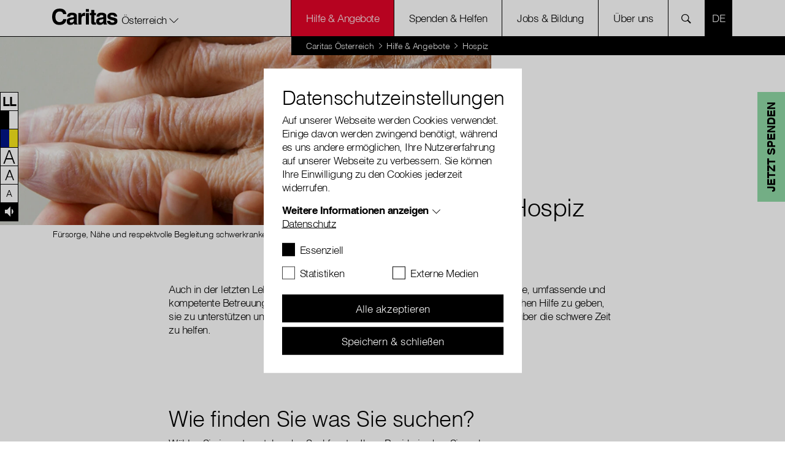

--- FILE ---
content_type: text/html; charset=utf-8
request_url: https://www.caritas.at/hilfe-angebote/hospiz
body_size: 37937
content:
<!DOCTYPE html>
<html lang="de-AT">
<head>
    <meta charset="utf-8">

<!-- 
	with ♥ and passion by i-kiu.at

	This website is powered by TYPO3 - inspiring people to share!
	TYPO3 is a free open source Content Management Framework initially created by Kasper Skaarhoj and licensed under GNU/GPL.
	TYPO3 is copyright 1998-2026 of Kasper Skaarhoj. Extensions are copyright of their respective owners.
	Information and contribution at https://typo3.org/
-->


<title>Hospiz Angebote: Caritas Österreich</title>
<meta http-equiv="x-ua-compatible" content="IE=edge,chrome=1">
<meta name="generator" content="TYPO3 CMS">
<meta name="description" content="Hospiz bedeutet, sterbenden und schwer kranken Menschen sowie deren Angehörigen Hilfe zu geben &amp; sie zu unterstützen.">
<meta name="viewport" content="width=device-width, initial-scale=1">
<meta name="robots" content="index,follow">
<meta property="og:title" content="Hospizbegleitung der Caritas – Unterstützung in der letzten Lebensphase">
<meta property="og:description" content="Die Caritas bietet Menschen am Lebensende respektvolle Hospizbegleitung sowie Unterstützung für Angehörige durch Beratung und Trauerbegleitung.">
<meta property="og:image" content="https://www.caritas.at/fileadmin/_processed_/5/7/csm_Hospiz-Hand-haelt-alte-Hand_c_Pawloff_2c5bda9cf0.jpg">
<meta property="og:image:url" content="https://www.caritas.at/fileadmin/_processed_/5/7/csm_Hospiz-Hand-haelt-alte-Hand_c_Pawloff_2c5bda9cf0.jpg">
<meta property="og:image:width" content="608">
<meta property="og:image:height" content="320">
<meta property="og:image:alt" content="Eine ältere Hand wird sanft von einer anderen Hand gehalten.">
<meta property="og:url" content="https://www.caritas.at/hilfe-angebote/hospiz/">
<meta name="twitter:title" content="Hospizbegleitung der Caritas – Unterstützung in der letzten Lebensphase">
<meta name="twitter:description" content="Die Caritas bietet Menschen am Lebensende respektvolle Hospizbegleitung sowie Unterstützung für Angehörige durch Beratung und Trauerbegleitung.">
<meta name="twitter:image" content="https://www.caritas.at/fileadmin/_processed_/5/7/csm_Hospiz-Hand-haelt-alte-Hand_c_Pawloff_bdc1921ae9.jpg">
<meta name="twitter:image:alt" content="Eine ältere Hand wird sanft von einer anderen Hand gehalten.">
<meta name="twitter:card" content="summary">
<meta name="twitter:creator" content="CaritasAustria">
<meta name="twitter:site" content="CaritasAustria">
<meta name="apple-mobile-web-app-capable" content="no">
<meta name="pageid" content="144">

<link rel="mask-icon" color="#000000" data-color-light="#000000" data-color-dark="#ffffff" data-href-light="/_assets/26989c71a0f3088b3fce24e595cbe684/Icons/favicons/light/safari-pinned-tab.svg?1743753860" data-href-dark="/_assets/26989c71a0f3088b3fce24e595cbe684/Icons/favicons/dark/safari-pinned-tab.svg?1743753860" href="/_assets/26989c71a0f3088b3fce24e595cbe684/Icons/favicons/light/safari-pinned-tab.svg?1743753860" >
<link rel="apple-touch-icon" sizes="180x180" data-href-light="/_assets/26989c71a0f3088b3fce24e595cbe684/Icons/favicons/light/apple-touch-icon.png?1743753860" data-href-dark="/_assets/26989c71a0f3088b3fce24e595cbe684/Icons/favicons/dark/apple-touch-icon.png?1743753860" href="/_assets/26989c71a0f3088b3fce24e595cbe684/Icons/favicons/light/apple-touch-icon.png?1743753860" >
<link rel="icon" type="image/png" sizes="16x16" data-href-light="/_assets/26989c71a0f3088b3fce24e595cbe684/Icons/favicons/light/favicon-16x16.png?1743753860" data-href-dark="/_assets/26989c71a0f3088b3fce24e595cbe684/Icons/favicons/dark/favicon-16x16.png?1743753860" href="/_assets/26989c71a0f3088b3fce24e595cbe684/Icons/favicons/light/favicon-16x16.png?1743753860" >
<link rel="icon" type="image/png" sizes="32x32" data-href-light="/_assets/26989c71a0f3088b3fce24e595cbe684/Icons/favicons/light/favicon-32x32.png?1743753860" data-href-dark="/_assets/26989c71a0f3088b3fce24e595cbe684/Icons/favicons/dark/favicon-32x32.png?1743753860" href="/_assets/26989c71a0f3088b3fce24e595cbe684/Icons/favicons/light/favicon-32x32.png?1743753860" >
<link rel="stylesheet" href="/typo3temp/assets/css/2f2a7e3689e00abe3a4500c2b5eda767.css?1753701111" media="all">
<link rel="stylesheet" href="/_assets/26989c71a0f3088b3fce24e595cbe684/Css/main.min.css?1768827409" media="all">



<script src="/_assets/26989c71a0f3088b3fce24e595cbe684/JavaScript/Dist/jQuery/jQuery.3.5.1.js?1743753860" type="text/javascript"></script>
<script src="https://js.sentry-cdn.com/25e895e062e49959105d674eae2faee5.min.js" crossorigin="anonymous"></script>


<script>
/*TS_inlineJS*/

window.sentryOnLoad = function () {
  Sentry.init({
    dsn: "https://25e895e062e49959105d674eae2faee5@o4505193881534464.ingest.sentry.io/4505714580389888",
    autoSessionTracking: true,
    enableTracing: true,
    integrations: [
      Sentry.browserTracingIntegration({
        enableInp: true
      })
    ],
    environment: "Production",
    initialScope: {
    },
  });
};
var XDOMAIN_DOMAIN = 'www.caritas.at';
    const isSafari =    /^((?!chrome|android).)*safari/i.test(navigator.userAgent);

    function setupIframe(parse_data, request_type, request_data) {
        return new Promise((res, rej) => {
            const protocol = window.location.protocol;
            const timestamp = new Date().getTime();
            const url = protocol + '//' + XDOMAIN_DOMAIN + '/_assets/26989c71a0f3088b3fce24e595cbe684/cookiecontrol/cookie_manager_iframe.html?1743753860?' + timestamp;
            const iframe = document.createElement('iframe');
            const msgid = Math.floor(Math.random() * 10e6).toString();

            iframe.src = url;
            iframe.width = '0';  // Make iframe width zero
            iframe.height = '0'; // Make iframe height zero
            iframe.style.position = 'absolute'; // Position it absolutely
            iframe.style.left = '-9999px'; // Position it off-screen to the left*/

            // Append the iframe to the document body
            document.body.appendChild(iframe);

            const msg_event_listener = ev => {
                let parsed;
                try {
                    parsed = JSON.parse(ev.data ?? '');
                } catch (e) {
                    return;
                }

                if (parsed?.msgid != msgid)
                    return;

                clearTimeout(timeout)
                document.body.removeChild(iframe);
                window.removeEventListener("message", msg_event_listener)

                res(parse_data(parsed.data));
            }

            iframe.addEventListener("load", () => {
                window.addEventListener("message", msg_event_listener);
                iframe.contentWindow.postMessage(JSON.stringify({"type": request_type, "data": request_data, msgid}), "*");
            });

            const timeout = setTimeout(() => {
                document.body.removeChild(iframe);
                window.removeEventListener("message", msg_event_listener)
            }, 2000);
        });
    }

    function getDomainCookie(name) {
        if (isSafari) {
            return Promise.resolve({
                [name]: {
                    cookie: 'false'
                }
            });
        }
        return setupIframe(data => (data), "get", {"cookiename": name});
    }

    function setDomainCookie(name, value) {
        if (isSafari) {
            return Promise.resolve(null);
        }
        if (document.readyState != 'loading') {
            setupIframe(data => null, "set", {"cookiename": name, value});
        }
    }




</script>


<meta name="msvalidate.01" content="E1C17A4C3D162655D614C06647804A58" /><meta name="WAS" content="c44a251cf0710a27e2c3e4e345a3b1a3" /><script id="cookieOptinData" type="application/json">{"cookieGroups":[{"groupName":"essential","label":"Essenziell","description":"Essentielle Cookies werden f\u00fcr grundlegende Funktionen der Webseite ben\u00f6tigt. Dadurch ist gew\u00e4hrleistet, dass die Webseite einwandfrei funktioniert.","required":true,"cookieData":[{"Name":"cookie_optin","Provider":"Caritas","Purpose":"Aktiviert die Zustimmung zur Cookie-Nutzung f\u00fcr die Webseite.","Lifetime":"30 Tage","index":0,"crdate":1622550493,"tstamp":1750772149,"pseudo":false},{"Name":"googtrans","Provider":"Google LCC","Purpose":"Speichert die aktuell gew\u00e4hlte Sprachkombination f\u00fcr die \u00dcbersetzung.","Lifetime":"session","index":1,"crdate":1750766251,"tstamp":1750772149,"pseudo":false},{"Name":"fe_typo_user","Provider":"Caritas","Purpose":"Eindeutige ID, die die Sitzung des Benutzers identifiziert.","Lifetime":"Session","index":2,"crdate":1622214301,"tstamp":1750772149,"pseudo":false},{"Name":"PHPSESSID","Provider":"Caritas","Purpose":"Eindeutige ID, die die Sitzung des Benutzers identifiziert.","Lifetime":"Session","index":3,"crdate":1622541860,"tstamp":1750772149,"pseudo":false},{"Name":"ReadSpeakerSettings","Provider":"Caritas","Purpose":"Wird verwendet um die ReadSpeaker Einstellungen zu speichern.","Lifetime":"4 Tage","index":4,"crdate":1622541860,"tstamp":1750772149,"pseudo":false},{"Name":"","Provider":"","Purpose":"","Lifetime":"","index":5,"crdate":"","tstamp":"","pseudo":true}],"scriptData":[{"title":"essential","script":"if(jQuery('.signlanguage-v2').length) {\r\n  loadReadspeakerScript();\r\n}","html":"","index":0}],"loadingHTML":"","loadingJavaScript":"https:\/\/www.caritas.at\/typo3temp\/assets\/sg_cookie_optin\/siteroot-27\/essential-0.js"},{"groupName":"statistiken","label":"Statistiken","description":"Statistik-Cookies helfen uns zu verstehen, wie Benutzer mit unserer Webseite interagieren, indem Informationen anonym gesammelt und gemeldet werden. Die gesammelten Informationen helfen uns, unser Webseitenangebot laufend zu verbessern.","googleService":0,"googleName":"","dependentGroups":"","dependentGroupTitles":"","required":false,"cookieData":[{"Name":"_gat_lokal","Provider":"Google Analytics","Purpose":"Wird von Google Analytics verwendet, um die Anforderungsrate einzuschr\u00e4nken.","Lifetime":"1 Minute","index":0,"crdate":1622542005,"tstamp":1622566251,"pseudo":false},{"Name":"_gat","Provider":"Google Analytics","Purpose":"Wird von Google Analytics verwendet, um die Anforderungsrate einzuschr\u00e4nken.","Lifetime":"1 Minute","index":1,"crdate":1622542072,"tstamp":1622566251,"pseudo":false},{"Name":"_gid","Provider":"Google Analytics","Purpose":"Registriert eine eindeutige ID, die verwendet wird, um statistische Daten dazu, wie der Besucher die Website nutzt, zu generieren.","Lifetime":"1 Tag","index":2,"crdate":1622542121,"tstamp":1622566251,"pseudo":false},{"Name":"_ga","Provider":"Google Analytics","Purpose":"Registriert eine eindeutige ID, die verwendet wird, um statistische Daten dazu, wie der Besucher die Website nutzt, zu generieren.","Lifetime":"2 Jahre","index":3,"crdate":1622542121,"tstamp":1622566251,"pseudo":false},{"Name":"_gat_rollup","Provider":"Caritas","Purpose":"Wird von Google Analytics verwendet, um die Anforderungsrate einzuschr\u00e4nken.","Lifetime":"1 Minute","index":4,"crdate":1622542171,"tstamp":1622566251,"pseudo":false},{"Name":"_gat_localEE","Provider":"Caritas","Purpose":"Wird von Google Analytics verwendet, um die Anforderungsrate einzuschr\u00e4nken.","Lifetime":"1 Minute","index":5,"crdate":1622542171,"tstamp":1622566251,"pseudo":false}],"scriptData":[{"title":"Google Tracking","script":"initGoogleAnalytics();","html":"","index":0}],"loadingHTML":"","loadingJavaScript":"https:\/\/www.caritas.at\/typo3temp\/assets\/sg_cookie_optin\/siteroot-27\/statistiken-0.js","crdate":1622542005,"tstamp":1750772149},{"groupName":"externemedien","label":"Externe Medien","description":"Diese Cookies werden dazu verwendet, die Besucher all unserer Websites nachzuverfolgen sowie zus\u00e4tzliche Funktionen bereitzustellen. Sie k\u00f6nnen dazu verwendet werden, ein Profil des Such- und\/oder Navigationsverlaufs jedes Besuchers zu erstellen. Es k\u00f6nnen identifizierbare oder eindeutige Daten gesammelt werden. Anonymisierte Daten werden evtl. mit Dritten geteilt.","googleService":0,"googleName":"","dependentGroups":"","dependentGroupTitles":"","required":false,"cookieData":[{"Name":"sclocale","Provider":"Soundcloud","Purpose":"Wird von Soundcloud verwendet, um vorgeingestellte Spracheinstellungen zu speichern","Lifetime":"1 Jahr","index":0,"crdate":1622542289,"tstamp":1750772149,"pseudo":false},{"Name":"googtrans","Provider":"Google LCC","Purpose":"Speichert die aktuell gew\u00e4hlte Sprachkombination f\u00fcr die \u00dcbersetzung.","Lifetime":"session","index":1,"crdate":1750766251,"tstamp":1750772149,"pseudo":false},{"Name":"GPS","Provider":"YouTube","Purpose":"Registriert eine eindeutige ID auf mobilen Ger\u00e4ten, um Tracking basierend auf dem geografischen GPS-Standort zu erm\u00f6glichen.","Lifetime":"1 Tag","index":2,"crdate":1622542289,"tstamp":1750772149,"pseudo":false},{"Name":"VISITOR_INFO1_LIVE","Provider":"YouTube","Purpose":"Versucht, die Benutzerbandbreite auf Seiten mit integrierten YouTube-Videos zu sch\u00e4tzen.","Lifetime":"179 Tage","index":3,"crdate":1622542289,"tstamp":1750772149,"pseudo":false},{"Name":"YSC","Provider":"YouTube","Purpose":"Registriert eine eindeutige ID, um Statistiken der Videos von YouTube, die der Benutzer gesehen hat, zu behalten.","Lifetime":"Session","index":4,"crdate":1622542289,"tstamp":1750772149,"pseudo":false},{"Name":"IDE","Provider":"YouTube","Purpose":"Verwendet von Google DoubleClick, um die Handlungen des Benutzers auf der Webseite nach der Anzeige oder dem Klicken auf eine der Anzeigen des Anbieters zu registrieren und zu melden, mit dem Zweck der Messung der Wirksamkeit einer Werbung und der Anzeige zielgerichteter Werbung f\u00fcr den Benutzer.","Lifetime":"390 Tage","index":5,"crdate":1622542339,"tstamp":1750772149,"pseudo":false},{"Name":"CONSENT","Provider":"YouTube","Purpose":"Registriert anonyme statistische Daten zum Abspielverhalten von Videos.","Lifetime":"16 Jahre","index":6,"crdate":1622542339,"tstamp":1750772149,"pseudo":false},{"Name":"NID","Provider":"Google Maps","Purpose":"Wird zum Entsperren von Google Maps Inhalten verwendet.","Lifetime":"6 Monate","index":7,"crdate":1622542408,"tstamp":1750772149,"pseudo":false},{"Name":"vuid","Provider":"Vimeo","Purpose":"Wird verwendet, um Vimeo-Inhalte zu entsperren.","Lifetime":"2 Jahre","index":8,"crdate":1622542408,"tstamp":1750772149,"pseudo":false},{"Name":"player","Provider":"Vimeo","Purpose":"Wird verwendet, um Vimeo-Inhalte zu entsperren.","Lifetime":"1 Jahr","index":9,"crdate":1622542436,"tstamp":1750772149,"pseudo":false},{"Name":"_fbp","Provider":"Facebook","Purpose":"Wird von Facebook genutzt, um eine Reihe von Werbeprodukten anzuzeigen, zum Beispiel Echtzeitgebote dritter Werbetreibender.","Lifetime":"4 Monate","index":10,"crdate":1622542972,"tstamp":1750772149,"pseudo":false},{"Name":"fr","Provider":"Facebook","Purpose":"Beinhaltet eine eindeutige Browser und Benutzer ID, die f\u00fcr gezielte Werbung verwendet werden.","Lifetime":"90 Tage","index":11,"crdate":1622542972,"tstamp":1750772149,"pseudo":false},{"Name":"iutk","Provider":"Issuu","Purpose":"Registriert eine Tracking-ID f\u00fcr das Ger\u00e4t oder den Browser eines Benutzers.","Lifetime":"1 Tag","index":12,"crdate":1660643362,"tstamp":1750772149,"pseudo":false},{"Name":"__qca","Provider":"Issuu","Purpose":"Sammelt anonyme Daten \u00fcber die Besuche des Benutzers auf der Website, z. B. die Anzahl der Besuche, die durchschnittliche Zeit, die auf der Website verbracht wurde, und welche Seiten geladen wurden, um Berichte zur Optimierung des Website-Inhalts zu erstellen.","Lifetime":"1 Jahr","index":13,"crdate":1660643331,"tstamp":1750772149,"pseudo":false},{"Name":"","Provider":"","Purpose":"","Lifetime":"","index":14,"crdate":"","tstamp":"","pseudo":true}],"scriptData":[{"title":"Facebook","script":"initFBTrackingPixel();","html":"","index":0},{"title":"Embed","script":"if(jQuery('.embed-responsive-youtube').length||jQuery('.embed-responsive-vimeo').length){\r\n  $('.video-cookie-accept').remove();\r\n  $('.embed-responsive').removeClass('pointer-events-none');\r\n  startVideo();\r\n};\r\nif(jQuery('.pageflow').length){\r\n startPageflow();\r\n};\r\nif(jQuery('.soundcloud').length){\r\n appendSoundcloudIframe();\r\n};\r\nif(jQuery('.map-wrapper').length) {\r\n   $('.map-wrapper .cookie-accept').remove();addMapFull();addMapFull();\r\n}\r\nif (jQuery(\".issuu-pdf\").length ) {\r\n    jQuery('.issuu-pdf').each(function(){\r\n        jQuery('.issuu-cookie-accept').remove();\r\n    });\r\n    appendIssuuIframe();\r\n}\r\n\r\nif (typeof loadGoogleTranslateScript === \"function\") {\r\n  loadGoogleTranslateScript();\r\n}","html":"","index":1}],"loadingHTML":"","loadingJavaScript":"https:\/\/www.caritas.at\/typo3temp\/assets\/sg_cookie_optin\/siteroot-27\/externemedien-0.js","crdate":1622214301,"tstamp":1750772149}],"cssData":{"color_box":"#FFFFFF","color_headline":"#373737","color_text":"#373737","color_confirmation_background":"#C9FFC9","color_confirmation_text":"#208A20","color_checkbox":"#143D59","color_checkbox_required":"#888888","color_button_all":"#143D59","color_button_all_hover":"#2E6B96","color_button_all_text":"#FFFFFF","color_button_specific":"#888888","color_button_specific_hover":"#D7D7D7","color_button_specific_text":"#FFFFFF","color_button_essential":"#888888","color_button_essential_hover":"#D7D7D7","color_button_essential_text":"#FFFFFF","color_button_close":"#FFFFFF","color_button_close_hover":"#FFFFFF","color_button_close_text":"#373737","color_list":"#888888","color_list_text":"#FFFFFF","color_table":"#FFFFFF","color_Table_data_text":"#373737","color_table_header":"#F3F3F3","color_table_header_text":"#373737","color_full_box":"#143D59","color_full_headline":"#FFFFFF","color_full_text":"#FFFFFF","color_full_button_close":"#143D59","color_full_button_close_hover":"#143D59","color_full_button_close_text":"#FFFFFF","iframe_color_consent_box_background":"#D6D6D6","iframe_color_button_load_one":"#143D59","iframe_color_button_load_one_hover":"#2E6B96","iframe_color_button_load_one_text":"#FFFFFF","iframe_color_open_settings":"#373737","banner_color_box":"#DDDDDD","banner_color_text":"#373737","banner_color_link_text":"#373737","banner_color_button_settings":"#888888","banner_color_button_settings_hover":"#D7D7D7","banner_color_button_settings_text":"#FFFFFF","banner_color_button_accept_essential":"#575757","banner_color_button_accept_essential_hover":"#929292","banner_color_button_accept_essential_text":"#FFFFFF","banner_color_button_accept":"#143D59","banner_color_button_accept_hover":"#2E6B96","banner_color_button_accept_text":"#FFFFFF","color_fingerprint_image":"#FFFFFF","color_fingerprint_background":"#143D59"},"footerLinks":[{"url":"\/ueber-uns\/ueber-die-caritas\/datenschutz\/?disableOptIn=1&cHash=1d8a42210ef7efe7ed54744812a41e32","name":"Datenschutz","uid":2612,"index":0}],"iFrameGroup":{"groupName":"iframes","label":"Externe Inhalte","description":"Wir verwenden auf unserer Website externe Inhalte, um Ihnen zus\u00e4tzliche Informationen anzubieten.","required":false,"cookieData":[]},"settings":{"banner_enable":false,"banner_force_min_width":0,"version":1,"banner_position":0,"banner_show_settings_button":true,"cookie_lifetime":365,"session_only_essential_cookies":false,"iframe_enabled":false,"minify_generated_data":false,"show_button_close":false,"activate_testing_mode":false,"disable_powered_by":false,"disable_for_this_language":false,"set_cookie_for_domain":"","save_history_webhook":"https:\/\/www.caritas.at\/?saveOptinHistory","cookiebanner_whitelist_regex":"funken-waerme-spende","banner_show_again_interval":14,"identifier":27,"language":0,"render_assets_inline":false,"consider_do_not_track":false,"domains_to_delete_cookies_for":"","subdomain_support":false,"overwrite_baseurl":"","unified_cookie_name":true,"disable_usage_statistics":false,"fingerprint_position":1,"iframe_replacement_background_image":"","monochrome_enabled":false,"show_fingerprint":false,"disable_automatic_loading":false,"auto_action_for_bots":0},"textEntries":{"header":"Datenschutzeinstellungen","description":"Auf unserer Webseite werden Cookies verwendet. Einige davon werden zwingend ben\u00f6tigt, w\u00e4hrend es uns andere erm\u00f6glichen, Ihre Nutzererfahrung auf unserer Webseite zu verbessern. Sie k\u00f6nnen Ihre Einwilligung zu den Cookies jederzeit widerrufen.","accept_all_text":"Alle akzeptieren","accept_specific_text":"Speichern & schlie\u00dfen","accept_essential_text":"Nur essentielle Cookies akzeptieren","extend_box_link_text":"Weitere Informationen anzeigen","extend_box_link_text_close":"Weitere Informationen verstecken","extend_table_link_text":"Cookie-Informationen anzeigen","extend_table_link_text_close":"Cookie-Informationen verstecken","cookie_name_text":"Name","cookie_provider_text":"Anbieter","cookie_purpose_text":"Zweck","cookie_lifetime_text":"Laufzeit","iframe_button_allow_all_text":"Alle externen Inhalte erlauben","iframe_button_allow_one_text":"Einmalig erlauben","iframe_button_reject_text":"Nicht erlauben","iframe_button_load_one_text":"Externen Inhalt laden","iframe_open_settings_text":"Einstellungen anzeigen","iframe_button_load_one_description":"","banner_button_accept_text":"Akzeptieren","banner_button_accept_essential_text":"Ablehnen","banner_button_settings_text":"Einstellungen","banner_description":"Auf unserer Webseite werden Cookies verwendet. Einige davon werden zwingend ben\u00f6tigt, w\u00e4hrend es uns andere erm\u00f6glichen, Ihre Nutzererfahrung auf unserer Webseite zu verbessern.","save_confirmation_text":"Cookie-Einstellungen erfolgreich gespeichert","user_hash_text":"User-Hash","dependent_groups_text":"Abh\u00e4ngig von:"},"placeholders":{"iframe_consent_description":"<p class=\"sg-cookie-optin-box-flash-message\"><\/p>"},"mustacheData":{"template":{"template_html":"<!--googleoff: index-->\r\n<!--Custom Template-->\r\n<div class=\"sg-cookie-optin-box\">\r\n    <div class=\"container\">\r\n        <div class=\"row\">\r\n            <div class=\"col-md-12 mx-auto sg-cookie-col\">\r\n                <div class=\"row\">\r\n                    <div class=\"col-md-12 mb-21\">\r\n                        <h3 class=\"sg-cookie-optin-box-header\">{{{textEntries.header}}}<\/h3>\r\n                        <p class=\"sg-cookie-optin-box-description mb-21\">{{{textEntries.description}}}<\/p>\r\n                        <div class=\"row\">\r\n                            <div class=\"col-sm-12 ik-optin-box-cookie-detail\">\r\n                                <ul class=\"sg-cookie-optin-box-cookie-detail-list no-before\">\r\n                                    {{#cookieGroups}}\r\n                                    <li class=\"sg-cookie-optin-box-cookie-detail-list-item\">\r\n                                        <span class=\"sg-cookie-optin-box-cookie-detail-header\">{{{label}}}<\/span>\r\n                                        <p class=\"sg-cookie-optin-box-cookie-detail-description\">{{{description}}}<\/p>\r\n\r\n                                        <div class=\"sg-cookie-optin-box-cookie-detail-sublist\">\r\n                                            <table>\r\n                                                <tbody>\r\n                                                {{#cookieData}}\r\n                                                {{^pseudo}}\r\n                                                {{#index}}<tr class=\"divider\"><td colspan=\"2\">&nbsp;<\/td><\/tr>{{\/index}}\r\n                                                <tr>\r\n                                                    <th>{{{textEntries.cookie_name_text}}}<\/th>\r\n                                                    <td>{{{Name}}}<\/td>\r\n                                                <\/tr>\r\n                                                <tr>\r\n                                                    <th>{{{textEntries.cookie_provider_text}}}<\/th>\r\n                                                    <td>{{{Provider}}}<\/td>\r\n                                                <\/tr>\r\n                                                <tr>\r\n                                                    <th>{{{textEntries.cookie_lifetime_text}}}<\/th>\r\n                                                    <td>{{{Lifetime}}}<\/td>\r\n                                                <\/tr>\r\n                                                <tr>\r\n                                                    <th>{{{textEntries.cookie_purpose_text}}}<\/th>\r\n                                                    <td class=\"sg-cookie-optin-box-table-reason\">{{{Purpose}}}<\/td>\r\n                                                <\/tr>\r\n                                                {{\/pseudo}}\r\n                                                {{\/cookieData}}\r\n                                                <\/tbody>\r\n                                            <\/table>\r\n                                        <\/div>\r\n\r\n                                        {{#cookieData}}\r\n                                        {{^index}}<a class=\"sg-cookie-optin-box-sublist-open-more-link\" href=\"#\">{{{textEntries.extend_table_link_text}}}<\/a>{{\/index}}\r\n                                        {{\/cookieData}}\r\n                                    <\/li>\r\n                                    {{\/cookieGroups}}\r\n                                <\/ul>\r\n\r\n                                <div class=\"sg-cookie-optin-box-open-more\">\r\n                                    <a class=\"sg-cookie-optin-box-open-more-link\" href=\"#\" onclick=\"document.getElementsByClassName('sg-cookie-optin-box-open-more')[0].classList.toggle('show');\">{{{textEntries.extend_box_link_text}}}<\/a><span class=\"arrow-down\"><span><\/span><span><\/span><\/span>\r\n                                <\/div>\r\n                            <\/div>\r\n                        <\/div>   \r\n                      <div class=\"sg-cookie-optin-box-footer\">\r\n                            <div class=\"sg-cookie-optin-box-footer-links\">\r\n                                {{#footerLinks}}\r\n                                {{#index}}\r\n                                <span class=\"sg-cookie-optin-box-footer-divider\"> | <\/span>\r\n                                {{\/index}}\r\n                                <a class=\"sg-cookie-optin-box-footer-link\" href=\"{{url}}\" target=\"_blank\">{{{name}}}<\/a>\r\n                                {{\/footerLinks}}\r\n                            <\/div>\r\n                        <\/div>\r\n                    <\/div>\r\n                    <div class=\"col-md-12\">\r\n                       <div class=\"sg-cookie-optin-box-cookie-list no-before clearfix mb-1\">\r\n                          {{#cookieGroups}}\r\n                          <div class=\"sg-cookie-optin-box-cookie-list-item\">\r\n                            <div class=\"form-group\">\r\n                                  <div class=\"custom-control custom-checkbox\">\r\n                                     <input class=\"sg-cookie-optin-checkbox checkbox-inline input-check custom-control-input\"\r\n                                     id=\"sg-cookie-optin-{{groupName}}\"\r\n                                     type=\"checkbox\"\r\n                                     name=\"cookies[]\"\r\n                                     value=\"{{groupName}}\"\r\n                                     {{#required}}checked=\"1\"{{\/required}}\r\n                                  {{#required}}disabled=\"1\"{{\/required}}>\r\n                                   <label class=\"sg-cookie-optin-checkbox-label checkbox custom-control-label\" for=\"sg-cookie-optin-{{groupName}}\">\r\n                                      <span class=\"input-check\"><\/span>\r\n                                      <span class=\"label-for-checkbox\">\r\n                                          <span class=\"label-text\">\r\n                                              {{{label}}}\r\n                                          <\/span>\r\n                                      <\/span>\r\n                                  <\/label>\r\n                              <\/div>\r\n                            <\/div>\r\n                          <\/div>\r\n                          {{\/cookieGroups}}\r\n                      <\/div>\r\n                        <div class=\"sg-cookie-optin-box-button mt-2 row\">                  \r\n                           <div class=\"col-sm-12\">\r\n                              <button class=\"sg-cookie-optin-box-button-accept-all btn btn-primary w-100\">{{{textEntries.accept_all_text}}}<\/button>\r\n                          <\/div>\r\n                          <div class=\"col-sm-12\">\r\n                            <button class=\"sg-cookie-optin-box-button-accept-specific btn btn-primary w-100 mt-2\">{{{textEntries.accept_specific_text}}}<\/button>\r\n                          <\/div>                         \r\n                        <\/div>\r\n                    <\/div>\r\n                <\/div>\r\n            <\/div>\r\n        <\/div>\r\n    <\/div><!--\/.container-->\r\n<\/div>\r\n<!--googleon: index-->","template_overwritten":1,"template_selection":0,"markup":"<!--googleoff: index-->\r\n<!--Custom Template-->\r\n<div class=\"sg-cookie-optin-box\">\r\n    <div class=\"container\">\r\n        <div class=\"row\">\r\n            <div class=\"col-md-12 mx-auto sg-cookie-col\">\r\n                <div class=\"row\">\r\n                    <div class=\"col-md-12 mb-21\">\r\n                        <h3 class=\"sg-cookie-optin-box-header\">Datenschutzeinstellungen<\/h3>\r\n                        <p class=\"sg-cookie-optin-box-description mb-21\">Auf unserer Webseite werden Cookies verwendet. Einige davon werden zwingend ben\u00f6tigt, w\u00e4hrend es uns andere erm\u00f6glichen, Ihre Nutzererfahrung auf unserer Webseite zu verbessern. Sie k\u00f6nnen Ihre Einwilligung zu den Cookies jederzeit widerrufen.<\/p>\r\n                        <div class=\"row\">\r\n                            <div class=\"col-sm-12 ik-optin-box-cookie-detail\">\r\n                                <ul class=\"sg-cookie-optin-box-cookie-detail-list no-before\">\r\n                                    <li class=\"sg-cookie-optin-box-cookie-detail-list-item\">\r\n                                        <span class=\"sg-cookie-optin-box-cookie-detail-header\">Essenziell<\/span>\r\n                                        <p class=\"sg-cookie-optin-box-cookie-detail-description\">Essentielle Cookies werden f\u00fcr grundlegende Funktionen der Webseite ben\u00f6tigt. Dadurch ist gew\u00e4hrleistet, dass die Webseite einwandfrei funktioniert.<\/p>\r\n\r\n                                        <div class=\"sg-cookie-optin-box-cookie-detail-sublist\">\r\n                                            <table>\r\n                                                <tbody>\r\n                                                \r\n                                                <tr>\r\n                                                    <th>Name<\/th>\r\n                                                    <td>cookie_optin<\/td>\r\n                                                <\/tr>\r\n                                                <tr>\r\n                                                    <th>Anbieter<\/th>\r\n                                                    <td>Caritas<\/td>\r\n                                                <\/tr>\r\n                                                <tr>\r\n                                                    <th>Laufzeit<\/th>\r\n                                                    <td>30 Tage<\/td>\r\n                                                <\/tr>\r\n                                                <tr>\r\n                                                    <th>Zweck<\/th>\r\n                                                    <td class=\"sg-cookie-optin-box-table-reason\">Aktiviert die Zustimmung zur Cookie-Nutzung f\u00fcr die Webseite.<\/td>\r\n                                                <\/tr>\r\n                                                <tr class=\"divider\"><td colspan=\"2\">&nbsp;<\/td><\/tr>\r\n                                                <tr>\r\n                                                    <th>Name<\/th>\r\n                                                    <td>googtrans<\/td>\r\n                                                <\/tr>\r\n                                                <tr>\r\n                                                    <th>Anbieter<\/th>\r\n                                                    <td>Google LCC<\/td>\r\n                                                <\/tr>\r\n                                                <tr>\r\n                                                    <th>Laufzeit<\/th>\r\n                                                    <td>session<\/td>\r\n                                                <\/tr>\r\n                                                <tr>\r\n                                                    <th>Zweck<\/th>\r\n                                                    <td class=\"sg-cookie-optin-box-table-reason\">Speichert die aktuell gew\u00e4hlte Sprachkombination f\u00fcr die \u00dcbersetzung.<\/td>\r\n                                                <\/tr>\r\n                                                <tr class=\"divider\"><td colspan=\"2\">&nbsp;<\/td><\/tr>\r\n                                                <tr>\r\n                                                    <th>Name<\/th>\r\n                                                    <td>fe_typo_user<\/td>\r\n                                                <\/tr>\r\n                                                <tr>\r\n                                                    <th>Anbieter<\/th>\r\n                                                    <td>Caritas<\/td>\r\n                                                <\/tr>\r\n                                                <tr>\r\n                                                    <th>Laufzeit<\/th>\r\n                                                    <td>Session<\/td>\r\n                                                <\/tr>\r\n                                                <tr>\r\n                                                    <th>Zweck<\/th>\r\n                                                    <td class=\"sg-cookie-optin-box-table-reason\">Eindeutige ID, die die Sitzung des Benutzers identifiziert.<\/td>\r\n                                                <\/tr>\r\n                                                <tr class=\"divider\"><td colspan=\"2\">&nbsp;<\/td><\/tr>\r\n                                                <tr>\r\n                                                    <th>Name<\/th>\r\n                                                    <td>PHPSESSID<\/td>\r\n                                                <\/tr>\r\n                                                <tr>\r\n                                                    <th>Anbieter<\/th>\r\n                                                    <td>Caritas<\/td>\r\n                                                <\/tr>\r\n                                                <tr>\r\n                                                    <th>Laufzeit<\/th>\r\n                                                    <td>Session<\/td>\r\n                                                <\/tr>\r\n                                                <tr>\r\n                                                    <th>Zweck<\/th>\r\n                                                    <td class=\"sg-cookie-optin-box-table-reason\">Eindeutige ID, die die Sitzung des Benutzers identifiziert.<\/td>\r\n                                                <\/tr>\r\n                                                <tr class=\"divider\"><td colspan=\"2\">&nbsp;<\/td><\/tr>\r\n                                                <tr>\r\n                                                    <th>Name<\/th>\r\n                                                    <td>ReadSpeakerSettings<\/td>\r\n                                                <\/tr>\r\n                                                <tr>\r\n                                                    <th>Anbieter<\/th>\r\n                                                    <td>Caritas<\/td>\r\n                                                <\/tr>\r\n                                                <tr>\r\n                                                    <th>Laufzeit<\/th>\r\n                                                    <td>4 Tage<\/td>\r\n                                                <\/tr>\r\n                                                <tr>\r\n                                                    <th>Zweck<\/th>\r\n                                                    <td class=\"sg-cookie-optin-box-table-reason\">Wird verwendet um die ReadSpeaker Einstellungen zu speichern.<\/td>\r\n                                                <\/tr>\r\n                                                <\/tbody>\r\n                                            <\/table>\r\n                                        <\/div>\r\n\r\n                                        <a class=\"sg-cookie-optin-box-sublist-open-more-link\" href=\"#\">Cookie-Informationen anzeigen<\/a>\r\n                                        \r\n                                        \r\n                                        \r\n                                        \r\n                                        \r\n                                    <\/li>\r\n                                    <li class=\"sg-cookie-optin-box-cookie-detail-list-item\">\r\n                                        <span class=\"sg-cookie-optin-box-cookie-detail-header\">Statistiken<\/span>\r\n                                        <p class=\"sg-cookie-optin-box-cookie-detail-description\">Statistik-Cookies helfen uns zu verstehen, wie Benutzer mit unserer Webseite interagieren, indem Informationen anonym gesammelt und gemeldet werden. Die gesammelten Informationen helfen uns, unser Webseitenangebot laufend zu verbessern.<\/p>\r\n\r\n                                        <div class=\"sg-cookie-optin-box-cookie-detail-sublist\">\r\n                                            <table>\r\n                                                <tbody>\r\n                                                \r\n                                                <tr>\r\n                                                    <th>Name<\/th>\r\n                                                    <td>_gat_lokal<\/td>\r\n                                                <\/tr>\r\n                                                <tr>\r\n                                                    <th>Anbieter<\/th>\r\n                                                    <td>Google Analytics<\/td>\r\n                                                <\/tr>\r\n                                                <tr>\r\n                                                    <th>Laufzeit<\/th>\r\n                                                    <td>1 Minute<\/td>\r\n                                                <\/tr>\r\n                                                <tr>\r\n                                                    <th>Zweck<\/th>\r\n                                                    <td class=\"sg-cookie-optin-box-table-reason\">Wird von Google Analytics verwendet, um die Anforderungsrate einzuschr\u00e4nken.<\/td>\r\n                                                <\/tr>\r\n                                                <tr class=\"divider\"><td colspan=\"2\">&nbsp;<\/td><\/tr>\r\n                                                <tr>\r\n                                                    <th>Name<\/th>\r\n                                                    <td>_gat<\/td>\r\n                                                <\/tr>\r\n                                                <tr>\r\n                                                    <th>Anbieter<\/th>\r\n                                                    <td>Google Analytics<\/td>\r\n                                                <\/tr>\r\n                                                <tr>\r\n                                                    <th>Laufzeit<\/th>\r\n                                                    <td>1 Minute<\/td>\r\n                                                <\/tr>\r\n                                                <tr>\r\n                                                    <th>Zweck<\/th>\r\n                                                    <td class=\"sg-cookie-optin-box-table-reason\">Wird von Google Analytics verwendet, um die Anforderungsrate einzuschr\u00e4nken.<\/td>\r\n                                                <\/tr>\r\n                                                <tr class=\"divider\"><td colspan=\"2\">&nbsp;<\/td><\/tr>\r\n                                                <tr>\r\n                                                    <th>Name<\/th>\r\n                                                    <td>_gid<\/td>\r\n                                                <\/tr>\r\n                                                <tr>\r\n                                                    <th>Anbieter<\/th>\r\n                                                    <td>Google Analytics<\/td>\r\n                                                <\/tr>\r\n                                                <tr>\r\n                                                    <th>Laufzeit<\/th>\r\n                                                    <td>1 Tag<\/td>\r\n                                                <\/tr>\r\n                                                <tr>\r\n                                                    <th>Zweck<\/th>\r\n                                                    <td class=\"sg-cookie-optin-box-table-reason\">Registriert eine eindeutige ID, die verwendet wird, um statistische Daten dazu, wie der Besucher die Website nutzt, zu generieren.<\/td>\r\n                                                <\/tr>\r\n                                                <tr class=\"divider\"><td colspan=\"2\">&nbsp;<\/td><\/tr>\r\n                                                <tr>\r\n                                                    <th>Name<\/th>\r\n                                                    <td>_ga<\/td>\r\n                                                <\/tr>\r\n                                                <tr>\r\n                                                    <th>Anbieter<\/th>\r\n                                                    <td>Google Analytics<\/td>\r\n                                                <\/tr>\r\n                                                <tr>\r\n                                                    <th>Laufzeit<\/th>\r\n                                                    <td>2 Jahre<\/td>\r\n                                                <\/tr>\r\n                                                <tr>\r\n                                                    <th>Zweck<\/th>\r\n                                                    <td class=\"sg-cookie-optin-box-table-reason\">Registriert eine eindeutige ID, die verwendet wird, um statistische Daten dazu, wie der Besucher die Website nutzt, zu generieren.<\/td>\r\n                                                <\/tr>\r\n                                                <tr class=\"divider\"><td colspan=\"2\">&nbsp;<\/td><\/tr>\r\n                                                <tr>\r\n                                                    <th>Name<\/th>\r\n                                                    <td>_gat_rollup<\/td>\r\n                                                <\/tr>\r\n                                                <tr>\r\n                                                    <th>Anbieter<\/th>\r\n                                                    <td>Caritas<\/td>\r\n                                                <\/tr>\r\n                                                <tr>\r\n                                                    <th>Laufzeit<\/th>\r\n                                                    <td>1 Minute<\/td>\r\n                                                <\/tr>\r\n                                                <tr>\r\n                                                    <th>Zweck<\/th>\r\n                                                    <td class=\"sg-cookie-optin-box-table-reason\">Wird von Google Analytics verwendet, um die Anforderungsrate einzuschr\u00e4nken.<\/td>\r\n                                                <\/tr>\r\n                                                <tr class=\"divider\"><td colspan=\"2\">&nbsp;<\/td><\/tr>\r\n                                                <tr>\r\n                                                    <th>Name<\/th>\r\n                                                    <td>_gat_localEE<\/td>\r\n                                                <\/tr>\r\n                                                <tr>\r\n                                                    <th>Anbieter<\/th>\r\n                                                    <td>Caritas<\/td>\r\n                                                <\/tr>\r\n                                                <tr>\r\n                                                    <th>Laufzeit<\/th>\r\n                                                    <td>1 Minute<\/td>\r\n                                                <\/tr>\r\n                                                <tr>\r\n                                                    <th>Zweck<\/th>\r\n                                                    <td class=\"sg-cookie-optin-box-table-reason\">Wird von Google Analytics verwendet, um die Anforderungsrate einzuschr\u00e4nken.<\/td>\r\n                                                <\/tr>\r\n                                                <\/tbody>\r\n                                            <\/table>\r\n                                        <\/div>\r\n\r\n                                        <a class=\"sg-cookie-optin-box-sublist-open-more-link\" href=\"#\">Cookie-Informationen anzeigen<\/a>\r\n                                        \r\n                                        \r\n                                        \r\n                                        \r\n                                        \r\n                                    <\/li>\r\n                                    <li class=\"sg-cookie-optin-box-cookie-detail-list-item\">\r\n                                        <span class=\"sg-cookie-optin-box-cookie-detail-header\">Externe Medien<\/span>\r\n                                        <p class=\"sg-cookie-optin-box-cookie-detail-description\">Diese Cookies werden dazu verwendet, die Besucher all unserer Websites nachzuverfolgen sowie zus\u00e4tzliche Funktionen bereitzustellen. Sie k\u00f6nnen dazu verwendet werden, ein Profil des Such- und\/oder Navigationsverlaufs jedes Besuchers zu erstellen. Es k\u00f6nnen identifizierbare oder eindeutige Daten gesammelt werden. Anonymisierte Daten werden evtl. mit Dritten geteilt.<\/p>\r\n\r\n                                        <div class=\"sg-cookie-optin-box-cookie-detail-sublist\">\r\n                                            <table>\r\n                                                <tbody>\r\n                                                \r\n                                                <tr>\r\n                                                    <th>Name<\/th>\r\n                                                    <td>sclocale<\/td>\r\n                                                <\/tr>\r\n                                                <tr>\r\n                                                    <th>Anbieter<\/th>\r\n                                                    <td>Soundcloud<\/td>\r\n                                                <\/tr>\r\n                                                <tr>\r\n                                                    <th>Laufzeit<\/th>\r\n                                                    <td>1 Jahr<\/td>\r\n                                                <\/tr>\r\n                                                <tr>\r\n                                                    <th>Zweck<\/th>\r\n                                                    <td class=\"sg-cookie-optin-box-table-reason\">Wird von Soundcloud verwendet, um vorgeingestellte Spracheinstellungen zu speichern<\/td>\r\n                                                <\/tr>\r\n                                                <tr class=\"divider\"><td colspan=\"2\">&nbsp;<\/td><\/tr>\r\n                                                <tr>\r\n                                                    <th>Name<\/th>\r\n                                                    <td>googtrans<\/td>\r\n                                                <\/tr>\r\n                                                <tr>\r\n                                                    <th>Anbieter<\/th>\r\n                                                    <td>Google LCC<\/td>\r\n                                                <\/tr>\r\n                                                <tr>\r\n                                                    <th>Laufzeit<\/th>\r\n                                                    <td>session<\/td>\r\n                                                <\/tr>\r\n                                                <tr>\r\n                                                    <th>Zweck<\/th>\r\n                                                    <td class=\"sg-cookie-optin-box-table-reason\">Speichert die aktuell gew\u00e4hlte Sprachkombination f\u00fcr die \u00dcbersetzung.<\/td>\r\n                                                <\/tr>\r\n                                                <tr class=\"divider\"><td colspan=\"2\">&nbsp;<\/td><\/tr>\r\n                                                <tr>\r\n                                                    <th>Name<\/th>\r\n                                                    <td>GPS<\/td>\r\n                                                <\/tr>\r\n                                                <tr>\r\n                                                    <th>Anbieter<\/th>\r\n                                                    <td>YouTube<\/td>\r\n                                                <\/tr>\r\n                                                <tr>\r\n                                                    <th>Laufzeit<\/th>\r\n                                                    <td>1 Tag<\/td>\r\n                                                <\/tr>\r\n                                                <tr>\r\n                                                    <th>Zweck<\/th>\r\n                                                    <td class=\"sg-cookie-optin-box-table-reason\">Registriert eine eindeutige ID auf mobilen Ger\u00e4ten, um Tracking basierend auf dem geografischen GPS-Standort zu erm\u00f6glichen.<\/td>\r\n                                                <\/tr>\r\n                                                <tr class=\"divider\"><td colspan=\"2\">&nbsp;<\/td><\/tr>\r\n                                                <tr>\r\n                                                    <th>Name<\/th>\r\n                                                    <td>VISITOR_INFO1_LIVE<\/td>\r\n                                                <\/tr>\r\n                                                <tr>\r\n                                                    <th>Anbieter<\/th>\r\n                                                    <td>YouTube<\/td>\r\n                                                <\/tr>\r\n                                                <tr>\r\n                                                    <th>Laufzeit<\/th>\r\n                                                    <td>179 Tage<\/td>\r\n                                                <\/tr>\r\n                                                <tr>\r\n                                                    <th>Zweck<\/th>\r\n                                                    <td class=\"sg-cookie-optin-box-table-reason\">Versucht, die Benutzerbandbreite auf Seiten mit integrierten YouTube-Videos zu sch\u00e4tzen.<\/td>\r\n                                                <\/tr>\r\n                                                <tr class=\"divider\"><td colspan=\"2\">&nbsp;<\/td><\/tr>\r\n                                                <tr>\r\n                                                    <th>Name<\/th>\r\n                                                    <td>YSC<\/td>\r\n                                                <\/tr>\r\n                                                <tr>\r\n                                                    <th>Anbieter<\/th>\r\n                                                    <td>YouTube<\/td>\r\n                                                <\/tr>\r\n                                                <tr>\r\n                                                    <th>Laufzeit<\/th>\r\n                                                    <td>Session<\/td>\r\n                                                <\/tr>\r\n                                                <tr>\r\n                                                    <th>Zweck<\/th>\r\n                                                    <td class=\"sg-cookie-optin-box-table-reason\">Registriert eine eindeutige ID, um Statistiken der Videos von YouTube, die der Benutzer gesehen hat, zu behalten.<\/td>\r\n                                                <\/tr>\r\n                                                <tr class=\"divider\"><td colspan=\"2\">&nbsp;<\/td><\/tr>\r\n                                                <tr>\r\n                                                    <th>Name<\/th>\r\n                                                    <td>IDE<\/td>\r\n                                                <\/tr>\r\n                                                <tr>\r\n                                                    <th>Anbieter<\/th>\r\n                                                    <td>YouTube<\/td>\r\n                                                <\/tr>\r\n                                                <tr>\r\n                                                    <th>Laufzeit<\/th>\r\n                                                    <td>390 Tage<\/td>\r\n                                                <\/tr>\r\n                                                <tr>\r\n                                                    <th>Zweck<\/th>\r\n                                                    <td class=\"sg-cookie-optin-box-table-reason\">Verwendet von Google DoubleClick, um die Handlungen des Benutzers auf der Webseite nach der Anzeige oder dem Klicken auf eine der Anzeigen des Anbieters zu registrieren und zu melden, mit dem Zweck der Messung der Wirksamkeit einer Werbung und der Anzeige zielgerichteter Werbung f\u00fcr den Benutzer.<\/td>\r\n                                                <\/tr>\r\n                                                <tr class=\"divider\"><td colspan=\"2\">&nbsp;<\/td><\/tr>\r\n                                                <tr>\r\n                                                    <th>Name<\/th>\r\n                                                    <td>CONSENT<\/td>\r\n                                                <\/tr>\r\n                                                <tr>\r\n                                                    <th>Anbieter<\/th>\r\n                                                    <td>YouTube<\/td>\r\n                                                <\/tr>\r\n                                                <tr>\r\n                                                    <th>Laufzeit<\/th>\r\n                                                    <td>16 Jahre<\/td>\r\n                                                <\/tr>\r\n                                                <tr>\r\n                                                    <th>Zweck<\/th>\r\n                                                    <td class=\"sg-cookie-optin-box-table-reason\">Registriert anonyme statistische Daten zum Abspielverhalten von Videos.<\/td>\r\n                                                <\/tr>\r\n                                                <tr class=\"divider\"><td colspan=\"2\">&nbsp;<\/td><\/tr>\r\n                                                <tr>\r\n                                                    <th>Name<\/th>\r\n                                                    <td>NID<\/td>\r\n                                                <\/tr>\r\n                                                <tr>\r\n                                                    <th>Anbieter<\/th>\r\n                                                    <td>Google Maps<\/td>\r\n                                                <\/tr>\r\n                                                <tr>\r\n                                                    <th>Laufzeit<\/th>\r\n                                                    <td>6 Monate<\/td>\r\n                                                <\/tr>\r\n                                                <tr>\r\n                                                    <th>Zweck<\/th>\r\n                                                    <td class=\"sg-cookie-optin-box-table-reason\">Wird zum Entsperren von Google Maps Inhalten verwendet.<\/td>\r\n                                                <\/tr>\r\n                                                <tr class=\"divider\"><td colspan=\"2\">&nbsp;<\/td><\/tr>\r\n                                                <tr>\r\n                                                    <th>Name<\/th>\r\n                                                    <td>vuid<\/td>\r\n                                                <\/tr>\r\n                                                <tr>\r\n                                                    <th>Anbieter<\/th>\r\n                                                    <td>Vimeo<\/td>\r\n                                                <\/tr>\r\n                                                <tr>\r\n                                                    <th>Laufzeit<\/th>\r\n                                                    <td>2 Jahre<\/td>\r\n                                                <\/tr>\r\n                                                <tr>\r\n                                                    <th>Zweck<\/th>\r\n                                                    <td class=\"sg-cookie-optin-box-table-reason\">Wird verwendet, um Vimeo-Inhalte zu entsperren.<\/td>\r\n                                                <\/tr>\r\n                                                <tr class=\"divider\"><td colspan=\"2\">&nbsp;<\/td><\/tr>\r\n                                                <tr>\r\n                                                    <th>Name<\/th>\r\n                                                    <td>player<\/td>\r\n                                                <\/tr>\r\n                                                <tr>\r\n                                                    <th>Anbieter<\/th>\r\n                                                    <td>Vimeo<\/td>\r\n                                                <\/tr>\r\n                                                <tr>\r\n                                                    <th>Laufzeit<\/th>\r\n                                                    <td>1 Jahr<\/td>\r\n                                                <\/tr>\r\n                                                <tr>\r\n                                                    <th>Zweck<\/th>\r\n                                                    <td class=\"sg-cookie-optin-box-table-reason\">Wird verwendet, um Vimeo-Inhalte zu entsperren.<\/td>\r\n                                                <\/tr>\r\n                                                <tr class=\"divider\"><td colspan=\"2\">&nbsp;<\/td><\/tr>\r\n                                                <tr>\r\n                                                    <th>Name<\/th>\r\n                                                    <td>_fbp<\/td>\r\n                                                <\/tr>\r\n                                                <tr>\r\n                                                    <th>Anbieter<\/th>\r\n                                                    <td>Facebook<\/td>\r\n                                                <\/tr>\r\n                                                <tr>\r\n                                                    <th>Laufzeit<\/th>\r\n                                                    <td>4 Monate<\/td>\r\n                                                <\/tr>\r\n                                                <tr>\r\n                                                    <th>Zweck<\/th>\r\n                                                    <td class=\"sg-cookie-optin-box-table-reason\">Wird von Facebook genutzt, um eine Reihe von Werbeprodukten anzuzeigen, zum Beispiel Echtzeitgebote dritter Werbetreibender.<\/td>\r\n                                                <\/tr>\r\n                                                <tr class=\"divider\"><td colspan=\"2\">&nbsp;<\/td><\/tr>\r\n                                                <tr>\r\n                                                    <th>Name<\/th>\r\n                                                    <td>fr<\/td>\r\n                                                <\/tr>\r\n                                                <tr>\r\n                                                    <th>Anbieter<\/th>\r\n                                                    <td>Facebook<\/td>\r\n                                                <\/tr>\r\n                                                <tr>\r\n                                                    <th>Laufzeit<\/th>\r\n                                                    <td>90 Tage<\/td>\r\n                                                <\/tr>\r\n                                                <tr>\r\n                                                    <th>Zweck<\/th>\r\n                                                    <td class=\"sg-cookie-optin-box-table-reason\">Beinhaltet eine eindeutige Browser und Benutzer ID, die f\u00fcr gezielte Werbung verwendet werden.<\/td>\r\n                                                <\/tr>\r\n                                                <tr class=\"divider\"><td colspan=\"2\">&nbsp;<\/td><\/tr>\r\n                                                <tr>\r\n                                                    <th>Name<\/th>\r\n                                                    <td>iutk<\/td>\r\n                                                <\/tr>\r\n                                                <tr>\r\n                                                    <th>Anbieter<\/th>\r\n                                                    <td>Issuu<\/td>\r\n                                                <\/tr>\r\n                                                <tr>\r\n                                                    <th>Laufzeit<\/th>\r\n                                                    <td>1 Tag<\/td>\r\n                                                <\/tr>\r\n                                                <tr>\r\n                                                    <th>Zweck<\/th>\r\n                                                    <td class=\"sg-cookie-optin-box-table-reason\">Registriert eine Tracking-ID f\u00fcr das Ger\u00e4t oder den Browser eines Benutzers.<\/td>\r\n                                                <\/tr>\r\n                                                <tr class=\"divider\"><td colspan=\"2\">&nbsp;<\/td><\/tr>\r\n                                                <tr>\r\n                                                    <th>Name<\/th>\r\n                                                    <td>__qca<\/td>\r\n                                                <\/tr>\r\n                                                <tr>\r\n                                                    <th>Anbieter<\/th>\r\n                                                    <td>Issuu<\/td>\r\n                                                <\/tr>\r\n                                                <tr>\r\n                                                    <th>Laufzeit<\/th>\r\n                                                    <td>1 Jahr<\/td>\r\n                                                <\/tr>\r\n                                                <tr>\r\n                                                    <th>Zweck<\/th>\r\n                                                    <td class=\"sg-cookie-optin-box-table-reason\">Sammelt anonyme Daten \u00fcber die Besuche des Benutzers auf der Website, z. B. die Anzahl der Besuche, die durchschnittliche Zeit, die auf der Website verbracht wurde, und welche Seiten geladen wurden, um Berichte zur Optimierung des Website-Inhalts zu erstellen.<\/td>\r\n                                                <\/tr>\r\n                                                <\/tbody>\r\n                                            <\/table>\r\n                                        <\/div>\r\n\r\n                                        <a class=\"sg-cookie-optin-box-sublist-open-more-link\" href=\"#\">Cookie-Informationen anzeigen<\/a>\r\n                                        \r\n                                        \r\n                                        \r\n                                        \r\n                                        \r\n                                        \r\n                                        \r\n                                        \r\n                                        \r\n                                        \r\n                                        \r\n                                        \r\n                                        \r\n                                        \r\n                                    <\/li>\r\n                                <\/ul>\r\n\r\n                                <div class=\"sg-cookie-optin-box-open-more\">\r\n                                    <a class=\"sg-cookie-optin-box-open-more-link\" href=\"#\" onclick=\"document.getElementsByClassName('sg-cookie-optin-box-open-more')[0].classList.toggle('show');\">Weitere Informationen anzeigen<\/a><span class=\"arrow-down\"><span><\/span><span><\/span><\/span>\r\n                                <\/div>\r\n                            <\/div>\r\n                        <\/div>   \r\n                      <div class=\"sg-cookie-optin-box-footer\">\r\n                            <div class=\"sg-cookie-optin-box-footer-links\">\r\n                                <a class=\"sg-cookie-optin-box-footer-link\" href=\"\/ueber-uns\/ueber-die-caritas\/datenschutz\/?disableOptIn=1&amp;cHash=1d8a42210ef7efe7ed54744812a41e32\" target=\"_blank\">Datenschutz<\/a>\r\n                            <\/div>\r\n                        <\/div>\r\n                    <\/div>\r\n                    <div class=\"col-md-12\">\r\n                       <div class=\"sg-cookie-optin-box-cookie-list no-before clearfix mb-1\">\r\n                          <div class=\"sg-cookie-optin-box-cookie-list-item\">\r\n                            <div class=\"form-group\">\r\n                                  <div class=\"custom-control custom-checkbox\">\r\n                                     <input class=\"sg-cookie-optin-checkbox checkbox-inline input-check custom-control-input\"\r\n                                     id=\"sg-cookie-optin-essential\"\r\n                                     type=\"checkbox\"\r\n                                     name=\"cookies[]\"\r\n                                     value=\"essential\"\r\n                                     checked=\"1\"\r\n                                  disabled=\"1\">\r\n                                   <label class=\"sg-cookie-optin-checkbox-label checkbox custom-control-label\" for=\"sg-cookie-optin-essential\">\r\n                                      <span class=\"input-check\"><\/span>\r\n                                      <span class=\"label-for-checkbox\">\r\n                                          <span class=\"label-text\">\r\n                                              Essenziell\r\n                                          <\/span>\r\n                                      <\/span>\r\n                                  <\/label>\r\n                              <\/div>\r\n                            <\/div>\r\n                          <\/div>\r\n                          <div class=\"sg-cookie-optin-box-cookie-list-item\">\r\n                            <div class=\"form-group\">\r\n                                  <div class=\"custom-control custom-checkbox\">\r\n                                     <input class=\"sg-cookie-optin-checkbox checkbox-inline input-check custom-control-input\"\r\n                                     id=\"sg-cookie-optin-statistiken\"\r\n                                     type=\"checkbox\"\r\n                                     name=\"cookies[]\"\r\n                                     value=\"statistiken\"\r\n                                     \r\n                                  >\r\n                                   <label class=\"sg-cookie-optin-checkbox-label checkbox custom-control-label\" for=\"sg-cookie-optin-statistiken\">\r\n                                      <span class=\"input-check\"><\/span>\r\n                                      <span class=\"label-for-checkbox\">\r\n                                          <span class=\"label-text\">\r\n                                              Statistiken\r\n                                          <\/span>\r\n                                      <\/span>\r\n                                  <\/label>\r\n                              <\/div>\r\n                            <\/div>\r\n                          <\/div>\r\n                          <div class=\"sg-cookie-optin-box-cookie-list-item\">\r\n                            <div class=\"form-group\">\r\n                                  <div class=\"custom-control custom-checkbox\">\r\n                                     <input class=\"sg-cookie-optin-checkbox checkbox-inline input-check custom-control-input\"\r\n                                     id=\"sg-cookie-optin-externemedien\"\r\n                                     type=\"checkbox\"\r\n                                     name=\"cookies[]\"\r\n                                     value=\"externemedien\"\r\n                                     \r\n                                  >\r\n                                   <label class=\"sg-cookie-optin-checkbox-label checkbox custom-control-label\" for=\"sg-cookie-optin-externemedien\">\r\n                                      <span class=\"input-check\"><\/span>\r\n                                      <span class=\"label-for-checkbox\">\r\n                                          <span class=\"label-text\">\r\n                                              Externe Medien\r\n                                          <\/span>\r\n                                      <\/span>\r\n                                  <\/label>\r\n                              <\/div>\r\n                            <\/div>\r\n                          <\/div>\r\n                      <\/div>\r\n                        <div class=\"sg-cookie-optin-box-button mt-2 row\">                  \r\n                           <div class=\"col-sm-12\">\r\n                              <button class=\"sg-cookie-optin-box-button-accept-all btn btn-primary w-100\">Alle akzeptieren<\/button>\r\n                          <\/div>\r\n                          <div class=\"col-sm-12\">\r\n                            <button class=\"sg-cookie-optin-box-button-accept-specific btn btn-primary w-100 mt-2\">Speichern & schlie\u00dfen<\/button>\r\n                          <\/div>                         \r\n                        <\/div>\r\n                    <\/div>\r\n                <\/div>\r\n            <\/div>\r\n        <\/div>\r\n    <\/div><!--\/.container-->\r\n<\/div>\r\n<!--googleon: index-->"},"banner":{"banner_html":"<div class=\"sg-cookie-optin-banner {{^settings.banner_position}}sg-cookie-optin-banner-bottom{{\/settings.banner_position}}\">\n\t<div class=\"sg-cookie-optin-box\">\n\t\t<div class=\"sg-cookie-optin-banner-content\">\n\t\t\t<p class=\"sg-cookie-optin-banner-description\">\n\t\t\t\t{{{textEntries.banner_description}}}\n\n\t\t\t\t{{#footerLinks}}\n\t\t\t\t\t{{#index}}\n\t\t\t\t\t\t(\n\t\t\t\t\t{{\/index}}\n\t\t\t\t{{\/footerLinks}}\n\n\t\t\t\t{{#footerLinks}}\n\t\t\t\t\t{{#index}}\n\t\t\t\t\t\t<span class=\"sg-cookie-optin-box-footer-divider\"> | <\/span>\n\t\t\t\t\t{{\/index}}\n\n\t\t\t\t\t<a class=\"sg-cookie-optin-box-footer-link\" href=\"{{url}}\" target=\"_blank\">{{{name}}}<\/a>\n\t\t\t\t{{\/footerLinks}}\n\n\t\t\t\t{{#footerLinks}}\n\t\t\t\t\t{{#index}}\n\t\t\t\t\t\t)\n\t\t\t\t\t{{\/index}}\n\t\t\t\t{{\/footerLinks}}\n\t\t\t<\/p>\n\n\t\t\t<div class=\"sg-cookie-optin-banner-button\">\n\t\t\t\t{{#settings.banner_show_settings_button}}\n\t\t\t\t\t<button class=\"sg-cookie-optin-banner-button-settings\">{{{textEntries.banner_button_settings_text}}}<\/button>\n\t\t\t\t{{\/settings.banner_show_settings_button}}\n\n\t\t\t\t<button class=\"sg-cookie-optin-banner-button-accept-essential\">{{{textEntries.banner_button_accept_essential_text}}}<\/button>\n\t\t\t\t<button class=\"sg-cookie-optin-banner-button-accept\">{{{textEntries.banner_button_accept_text}}}<\/button>\n\t\t\t<\/div>\n\t\t<\/div>\n\t<\/div>\n<\/div>\n","banner_overwritten":0,"markup":"<div class=\"sg-cookie-optin-banner sg-cookie-optin-banner-bottom\">\n\t<div class=\"sg-cookie-optin-box\">\n\t\t<div class=\"sg-cookie-optin-banner-content\">\n\t\t\t<p class=\"sg-cookie-optin-banner-description\">\n\t\t\t\tAuf unserer Webseite werden Cookies verwendet. Einige davon werden zwingend ben\u00f6tigt, w\u00e4hrend es uns andere erm\u00f6glichen, Ihre Nutzererfahrung auf unserer Webseite zu verbessern.\n\n\n\n\t\t\t\t\t<a class=\"sg-cookie-optin-box-footer-link\" href=\"\/ueber-uns\/ueber-die-caritas\/datenschutz\/?disableOptIn=1&amp;cHash=1d8a42210ef7efe7ed54744812a41e32\" target=\"_blank\">Datenschutz<\/a>\n\n\t\t\t<\/p>\n\n\t\t\t<div class=\"sg-cookie-optin-banner-button\">\n\t\t\t\t\t<button class=\"sg-cookie-optin-banner-button-settings\">Einstellungen<\/button>\n\n\t\t\t\t<button class=\"sg-cookie-optin-banner-button-accept-essential\">Ablehnen<\/button>\n\t\t\t\t<button class=\"sg-cookie-optin-banner-button-accept\">Akzeptieren<\/button>\n\t\t\t<\/div>\n\t\t<\/div>\n\t<\/div>\n<\/div>\n"},"iframe":{"iframe_html":"<div class=\"sg-cookie-optin-box\">\n\t{{#settings.show_button_close}}\n\t\t<span class=\"sg-cookie-optin-box-close-button\">\u2715<\/span>\n\t{{\/settings.show_button_close}}\n\n\t<strong class=\"sg-cookie-optin-box-header\">{{{iFrameGroup.label}}}<\/strong>\n\t<p class=\"sg-cookie-optin-box-description\">{{{iFrameGroup.description}}}<\/p>\n\n\t<div class=\"sg-cookie-optin-box-button\">\n\t\t<button  class=\"sg-cookie-optin-box-button-accept-all\">{{{textEntries.iframe_button_allow_all_text}}}<\/button>\n\t\t<button  class=\"sg-cookie-optin-box-button-accept-specific\">{{{textEntries.iframe_button_allow_one_text}}}<\/button>\n\t\t<button  class=\"sg-cookie-optin-box-button-iframe-reject\">{{{textEntries.iframe_button_reject_text}}}<\/button>\n\t<\/div>\n\n\t{{{placeholders.iframe_consent_description}}}\n\n\t<div class=\"sg-cookie-optin-box-footer\">\n\t\t<div class=\"sg-cookie-optin-box-copyright\">\n\t\t\t<a  class=\"sg-cookie-optin-box-copyright-link{{#settings.disable_powered_by}} sg-cookie-optin-box-copyright-link-hidden{{\/settings.disable_powered_by}}\"\n\t\t\t   href=\"https:\/\/www.sgalinski.de\/typo3-produkte-webentwicklung\/sgalinski-cookie-optin\/\"\n\t\t\t   rel=\"noopener\"\n\t\t\t   target=\"_blank\">\n\t\t\t\tPowered by<br>sgalinski Cookie Consent\n\t\t\t<\/a>\n\t\t<\/div>\n\n\t\t<div class=\"sg-cookie-optin-box-footer-links\">\n\t\t\t{{#footerLinks}}\n\t\t\t{{#index}}\n\t\t\t<span class=\"sg-cookie-optin-box-footer-divider\"> | <\/span>\n\t\t\t{{\/index}}\n\t\t\t<a  class=\"sg-cookie-optin-box-footer-link\" href=\"{{url}}\" target=\"_blank\">{{{name}}}<\/a>\n\t\t\t{{\/footerLinks}}\n\t\t<\/div>\n\t<\/div>\n<\/div>\n","iframe_overwritten":0,"markup":"<div class=\"sg-cookie-optin-box\">\n\n\t<strong class=\"sg-cookie-optin-box-header\">Externe Inhalte<\/strong>\n\t<p class=\"sg-cookie-optin-box-description\">Wir verwenden auf unserer Website externe Inhalte, um Ihnen zus\u00e4tzliche Informationen anzubieten.<\/p>\n\n\t<div class=\"sg-cookie-optin-box-button\">\n\t\t<button  class=\"sg-cookie-optin-box-button-accept-all\">Alle externen Inhalte erlauben<\/button>\n\t\t<button  class=\"sg-cookie-optin-box-button-accept-specific\">Einmalig erlauben<\/button>\n\t\t<button  class=\"sg-cookie-optin-box-button-iframe-reject\">Nicht erlauben<\/button>\n\t<\/div>\n\n\t<p class=\"sg-cookie-optin-box-flash-message\"><\/p>\n\n\t<div class=\"sg-cookie-optin-box-footer\">\n\t\t<div class=\"sg-cookie-optin-box-copyright\">\n\t\t\t<a  class=\"sg-cookie-optin-box-copyright-link\"\n\t\t\t   href=\"https:\/\/www.sgalinski.de\/typo3-produkte-webentwicklung\/sgalinski-cookie-optin\/\"\n\t\t\t   rel=\"noopener\"\n\t\t\t   target=\"_blank\">\n\t\t\t\tPowered by<br>sgalinski Cookie Consent\n\t\t\t<\/a>\n\t\t<\/div>\n\n\t\t<div class=\"sg-cookie-optin-box-footer-links\">\n\t\t\t<a  class=\"sg-cookie-optin-box-footer-link\" href=\"\/ueber-uns\/ueber-die-caritas\/datenschutz\/?disableOptIn=1&amp;cHash=1d8a42210ef7efe7ed54744812a41e32\" target=\"_blank\">Datenschutz<\/a>\n\t\t<\/div>\n\t<\/div>\n<\/div>\n"},"iframeReplacement":{"iframe_replacement_html":"<button class=\"sg-cookie-optin-iframe-consent-accept\">{{{textEntries.iframe_button_load_one_text}}}<\/button>\n{{{placeholders.iframe_consent_description}}}\n<a class=\"sg-cookie-optin-iframe-consent-link\">{{{textEntries.iframe_open_settings_text}}}<\/a>\n","iframe_replacement_overwritten":0,"markup":"<button class=\"sg-cookie-optin-iframe-consent-accept\">Externen Inhalt laden<\/button>\n<p class=\"sg-cookie-optin-box-flash-message\"><\/p>\n<a class=\"sg-cookie-optin-iframe-consent-link\">Einstellungen anzeigen<\/a>\n"},"iframeWhitelist":{"iframe_whitelist_regex":"^https:\\\/\\\/www\\.google\\.com\\\/recaptcha\\\/","markup":"^https:\\\/\\\/www\\.google\\.com\\\/recaptcha\\\/"},"services":[]}}</script>
<link rel="preload" as="script" href="https://www.caritas.at/typo3temp/assets/sg_cookie_optin/siteroot-27/cookieOptin.js?1750777239" data-ignore="1" crossorigin="anonymous">
					<script src="https://www.caritas.at/typo3temp/assets/sg_cookie_optin/siteroot-27/cookieOptin.js?1750777239" data-ignore="1" crossorigin="anonymous"></script>
<link rel="canonical" href="https://www.caritas.at/hilfe-angebote/hospiz/">

<script type="application/ld+json" id="ext-schema-jsonld">{"@context":"https://schema.org/","@type":"WebPage"}</script>
</head>
<body class="using-mouse">

    
    <nav id="accessibilityTabNav" aria-label="Sekundärnavigation">
    <ul>
        <li class="hashtag" tabindex="0"> <a id="accessibility-link-to-content" tabindex="-1" href="#contentwrapper">Zum Inhalt dieser Seite</a> </li>
        <li class="hashtag access-quicklink-menu" id="access-quicklink-menu" tabindex="0"> <a id="accessibility-link-to-navigation" tabindex="-1" href="#caritasMenu">Zur Navigation</a> </li>
        <li class="hashtag" tabindex="0"> <a id="accessibility-link-to-footer" tabindex="-1" href="#footer">Zum Footer dieser Seite</a> </li>
    </ul>
</nav>


<nav class="nav-main container-fluid navbar-container fixed-top" role="navigation" aria-label="Hauptnavigation">
    
    
    
    <div id="navbar-classic" class="navbar navbar-expand-lg navbar-light" tabindex="-1">
        <div class="navbar-left nav-select nav-search nav-lang nav-gt-solr">
            <a href="/" class="navbar-brand" tabindex="0" aria-label="Caritas Logo" title="Caritas Österreich"><img src="/_assets/26989c71a0f3088b3fce24e595cbe684/Images/logos/logo-caritas.svg" width="107" height="27"  class="img-fluid img-logo"  alt="Caritas Österreich" ></a>
            
                    <label class="control-label" for="dioceseselectheader" >Wählen Sie Ihre Seite</label>
<select name="dioceseselectheader" id="dioceseselectheader" class="dioceseselect selectpicker" title="Wählen Sie Ihre Seite" size="1">
    <option selected value="/">Österreich</option>
    <option  value="https://www.caritas-wien.at/">Wien &amp; NÖ-Ost</option>
    <option  value="https://www.caritas-stpoelten.at/">St. Pölten & NÖ-West</option>
    <option  value="https://www.caritas-burgenland.at/">Burgenland</option>
    <option  value="https://www.caritas-steiermark.at/">Steiermark</option>
    <option  value="https://www.caritas-ooe.at/">Oberösterreich</option>
    <option  value="https://www.caritas-kaernten.at/">Kärnten</option>
    <option  value="https://www.caritas-salzburg.at/">Salzburg</option>
    <option  value="https://www.caritas-tirol.at/">Tirol</option>
    <option  value="https://www.caritas-vorarlberg.at/">Vorarlberg</option>
</select>



                
            
            
                    <div class="solr-sm d-lg-none wl-search" data-nosnippet><div class="tx_solr">
    
	
        
       
        
        <form class="rs_preserve nav-main-lg-form show-placeholder-5" role="search" method="get" action="/suche" name="form_kesearch_searchfield">
            <label class="control-label search-label">Suche</label>
            <input type="text" class="tx-solr-q js-solr-q tx-solr-suggest tx-solr-suggest-focus form-control solr-form-control search-input" name="q" value="" placeholder="Suchbegriff" />
            <a href="javascript:;" class="solr-earch-icon solr-search-toggler" aria-label="Suchen" tabindex="0"><i class="ion-ios-search-strong" aria-hidden="true"></i></a>
                <button type="submit" class="btn btn-invisible" aria-label="Suchen">Suchen</button>
        </form>
    

</div>
</div>
                
            
                    <span id="translate-list" class="d-none"></span>
                    <ul class="google-translater-navbar d-lg-none google-translater" data-nosnippet>
                        <li class="nav-item-google nav-item-translater nav-item custom-dropdown navbar-item nav-level-1" tabindex="0">
                            <span class="cookie-accept-popover translater-popover" data-container="body" data-toggle="popover" data-placement="bottom" title="Externe Inhalte sind deaktiviert." tabindex="0"></span>
<a href="javascript:;" tabindex="-1" class="nav-link dropdown-toggle non-translater german nav-link-first" translate="no" title="Sprache auswählen" aria-label="Sprache auswählen"><span class="translater-placeholder"><span class="d-none">DE</span> <span class="visually-hidden sr-only">Sprache auswählen</span></span></a>
<ul class="translation-links langselect-items dropdown-menu dropdown-menu-level-zero">
    
            <li class="nav-item dropdown-list translater-list translater-list-first" tabindex="0" data-search="Deutsch"><a href="https://www.caritas.at/hilfe-angebote/hospiz/" onclick="MyReset()" tabindex="-1" class="navi-translater nav-link has-link dropdown-item non-translater german" data-lang="Deutsch" title="Deutsch" translate="no" data-active="de"><span>Deutsch</span></a></li>
            <li class="nav-item dropdown-list translater-list" tabindex="0" data-search="English"><a href="javascript:;" target="_blank" tabindex="-1" class="navi-translater nav-link has-link dropdown-item translater englisch" data-lang="Englisch" title="Englisch" translate="no" data-active="en"><span>English</span></a></li>
        
    <li class="nav-item dropdown-list translater-list" tabindex="0" data-search="Русский"><a href="javascript:;" target="_blank" tabindex="-1" class="navi-translater nav-link has-link dropdown-item translater russisch" data-lang="Russisch" title="Russisch" translate="no" data-active="ru"><span>Русский</span></a></li>
    <li class="nav-item dropdown-list translater-list" tabindex="0" data-search="عربي"><a href="javascript:;" target="_blank" tabindex="-1" class="navi-translater nav-link has-link dropdown-item translater arabisch" data-lang="Arabisch" title="Arabisch" translate="no" data-active="ar"><span>عربي</span></a></li>
    <li class="nav-item dropdown-list translater-list" tabindex="0" data-search="Bosanski"><a href="javascript:;" target="_blank" tabindex="-1" class="navi-translater nav-link has-link dropdown-item translater bosnian" data-lang="Bosnisch" title="Bosnisch" translate="no" data-active="bs"><span>Bosanski</span></a></li>
    <li class="nav-item dropdown-list translater-list" tabindex="0" data-search="Български"><a href="javascript:;" target="_blank" tabindex="-1" class="navi-translater nav-link has-link dropdown-item translater bulgarian" data-lang="Bulgarisch" title="Bulgarisch" translate="no" data-active="bg"><span>Български</span></a></li>
    <li class="nav-item dropdown-list translater-list" tabindex="0" data-search="中文"><a href="javascript:;" target="_blank" tabindex="-1" class="navi-translater nav-link has-link dropdown-item translater chinese" data-lang="Chinesisch (vereinfacht)" title="Chinesisch (vereinfacht)" translate="no" data-active="zh-CN"><span>中文</span></a></li>
    <li class="nav-item dropdown-list translater-list" tabindex="0" data-search="Čeština"><a href="javascript:;" target="_blank" tabindex="-1" class="navi-translater nav-link has-link dropdown-item translater czech" data-lang="Tschechisch" title="Tschechisch" translate="no" data-active="cs"><span>Čeština</span></a></li>
    <li class="nav-item dropdown-list translater-list" tabindex="0" data-search="Français"><a href="javascript:;" target="_blank" tabindex="-1" class="navi-translater nav-link has-link dropdown-item translater french" data-lang="Französisch" title="Französisch" translate="no" data-active="fr"><span>Français</span></a></li>
    <li class="nav-item dropdown-list translater-list" tabindex="0" data-search="Ελληνικά"><a href="javascript:;" target="_blank" tabindex="-1" class="navi-translater nav-link has-link dropdown-item translater greek" data-lang="Griechisch" title="Griechisch" translate="no" data-active="el"><span>Ελληνικά</span></a></li>
    <li class="nav-item dropdown-list translater-list" tabindex="0" data-search="Italiano"><a href="javascript:;" target="_blank" tabindex="-1" class="navi-translater nav-link has-link dropdown-item translater italian" data-lang="Italienisch" title="Italienisch" translate="no" data-active="it"><span>Italiano</span></a></li>
    <li class="nav-item dropdown-list translater-list" tabindex="0" data-search="Hrvatski"><a href="javascript:;" target="_blank" tabindex="-1" class="navi-translater nav-link has-link dropdown-item translater croatian" data-lang="Kroatisch" title="Kroatisch" translate="no" data-active="hr"><span>Hrvatski</span></a></li>
    <li class="nav-item dropdown-list translater-list" tabindex="0" data-search="Nederlands"><a href="javascript:;" target="_blank" tabindex="-1" class="navi-translater nav-link has-link dropdown-item translater dutch" data-lang="Niederländisch" title="Niederländisch" translate="no" data-active="nl"><span>Nederlands</span></a></li>
    <li class="nav-item dropdown-list translater-list" tabindex="0" data-search="فارسی"><a href="javascript:;" target="_blank" tabindex="-1" class="navi-translater nav-link has-link dropdown-item translater persian" data-lang="Persisch" title="Persisch" translate="no" data-active="fa"><span>فارسی</span></a></li>
    <li class="nav-item dropdown-list translater-list" tabindex="0" data-search="Polski"><a href="javascript:;" target="_blank" tabindex="-1" class="navi-translater nav-link has-link dropdown-item translater polish" data-lang="Polnisch" title="Polnisch" translate="no" data-active="pl"><span>Polski</span></a></li>
    <li class="nav-item dropdown-list translater-list" tabindex="0" data-search="Português"><a href="javascript:;" target="_blank" tabindex="-1" class="navi-translater nav-link has-link dropdown-item translater portuguese" data-lang="Portugiesisch" title="Portugiesisch" translate="no" data-active="pt"><span>Português</span></a></li>
    <li class="nav-item dropdown-list translater-list" tabindex="0" data-search="Română"><a href="javascript:;" target="_blank" tabindex="-1" class="navi-translater nav-link has-link dropdown-item translater romanian" data-lang="Rumänisch" title="Rumänisch" translate="no" data-active="ro"><span>Română</span></a></li>
    <li class="nav-item dropdown-list translater-list" tabindex="0" data-search="Српски"><a href="javascript:;" target="_blank" tabindex="-1" class="navi-translater nav-link has-link dropdown-item translater serbian" data-lang="Serbisch" title="Serbisch" translate="no" data-active="sr"><span>Српски</span></a></li>
    <li class="nav-item dropdown-list translater-list" tabindex="0" data-search="Slovenčina"><a href="javascript:;" target="_blank" tabindex="-1" class="navi-translater nav-link has-link dropdown-item translater slovak" data-lang="Slowakisch" title="Slowakisch" translate="no" data-active="sk"><span>Slovenčina</span></a></li>
    <li class="nav-item dropdown-list translater-list" tabindex="0" data-search="Slovenski"><a href="javascript:;" target="_blank" tabindex="-1" class="navi-translater nav-link has-link dropdown-item translater slovenian" data-lang="Slowenisch" title="Slowenisch" translate="no" data-active="sl"><span>Slovenski</span></a></li>
    <li class="nav-item dropdown-list translater-list" tabindex="0" data-search="Español"><a href="javascript:;" target="_blank" tabindex="-1" class="navi-translater nav-link has-link dropdown-item translater spanish" data-lang="Spanisch" title="Spanisch" translate="no" data-active="es"><span>Español</span></a></li>
    <li class="nav-item dropdown-list translater-list" tabindex="0" data-search="Türkçe"><a href="javascript:;" target="_blank" tabindex="-1" class="navi-translater nav-link has-link dropdown-item translater turkish" data-lang="Türkisch" title="Türkisch" translate="no" data-active="tr"><span>Türkçe</span></a></li>
    <li class="nav-item dropdown-list translater-list" tabindex="0" data-search="Українська"><a href="javascript:;" target="_blank" tabindex="-1" class="navi-translater nav-link has-link dropdown-item translater ukrainisch" data-lang="Ukrainisch" title="Ukrainisch" translate="no" data-active="uk"><span>Українська</span></a></li>
    <li class="nav-item dropdown-list translater-list" tabindex="0" data-search="Magyar"><a href="javascript:;" target="_blank" tabindex="-1" class="navi-translater nav-link has-link dropdown-item translater hungarian" data-lang="Ungarisch" title="Ungarisch" translate="no" data-active="hu"><span>Magyar</span></a></li>
</ul>




                        </li>
                    </ul>
                
        </div>
        <button class="navbar-toggler collapsed" type="button" data-toggle="collapse" data-target="#caritasMenu" aria-controls="caritasMenu" aria-expanded="false" aria-label="Toggle navigation"><span class="bars"><span class="bar"></span><span class="bar"></span><span class="bar"></span></span></button>
        <div class="collapse navbar-collapse multi-language nav-lg-gt-solr" id="caritasMenu">
            <ul class="navbar-nav nav-after">
                <li class="nav-item custom-dropdown dropdown navbar-item nav-level-1" tabindex="0" data-class="active"><a data-nosnippet="data-nosnippet" href="javascript:;" aria-label="Dropdown-Menü öffnen" tabindex="0" class="toggler toggler-item custom-toggler dropdown-open order-2"><i class="ion-ios-arrow-forward"></i></a><a href="/hilfe-angebote/" class="nav-link has-dropdown dropdown-item order-1" tabindex="-1" data-class="active">Hilfe & Angebote</a><ul class="dropdown-menu dropdown-menu-level-zero"><li class="nav-item dropdown-list" tabindex="0"><a href="/hilfe-angebote/caritas-wegweiser/" class="nav-link has-link dropdown-item" tabindex="-1" title="Hilfe suchen. Hilfe finden. Der Caritas Wegweiser führt Sie zum richtigen Hilfsangebot.">Caritas Wegweiser</a></li><li class="nav-item dropdown custom-dropdown sub-dropdown dropdown-list" tabindex="0"><a href="/hilfe-angebote/nothilfe/" class="nav-link dropdown-item has-dropdown" tabindex="-1">Nothilfe</a><ul class="dropdown-menu dropdown-menu-level-one"><li class="toggler-back custom-toggler-back-one" tabindex="0"><a data-nosnippet="data-nosnippet" href="javascript:;" class="toggler-back-link" aria-label="Dropdown-Menü schließen" tabindex="-1"><i class="ion-ios-arrow-thin-left" aria-hidden="true"></i><span class="toggler-back-text">Zurück</span></a></li><li class="nav-item dropdown-list-2 " tabindex="0"><a href="/hilfe-angebote/online-sozialberatung/" class="nav-link has-link dropdown-item" tabindex="-1" title="Onlineberatung in sozialen und finanziellen Notlagen - z. B. Schulden (Strom, Miete, etc.)">Online Sozialberatung</a></li><li class="nav-item dropdown-list-2 " tabindex="0"><a href="/hilfe-angebote/nothilfe/energiesparberatung/" class="nav-link has-link dropdown-item" tabindex="-1" title="Die Caritas Energiesparberatung hilft Haushalten, Energiekosten zu senken – durch Beratung, Energiespartipps und kostenlosen Gerätetausch.">Energiesparberatung</a></li><li class="nav-item dropdown-list-2 " tabindex="0"><a href="/hilfe-angebote/nothilfe/betriebliche-sozialberatung/" class="nav-link has-link dropdown-item" tabindex="-1" title="Schnelle und unbürokratische Hilfe bei individuellen sozialen Problemlagen von Mitarbeiter*innen.">Betriebliche Sozialberatung</a></li></ul><a data-nosnippet="data-nosnippet" href="javascript:;" class="toggler custom-toggler dropdown-open" aria-label="Dropdown-Menü öffnen" tabindex="0"><i class="ion-ios-arrow-forward"></i></a></li><li class="nav-item dropdown-list" tabindex="0"><a href="/hilfe-angebote/familien-kinder/" class="nav-link has-link dropdown-item" tabindex="-1" title="Informationen zu Beratungs- und Unterstützungsangeboten der Caritas für Familien, Kinder und Jugendliche in schwierigen Lebenslagen.">Familien & Kinder</a></li><li class="nav-item dropdown custom-dropdown sub-dropdown dropdown-list" tabindex="0"><a href="/hilfe-angebote/flucht-integration/" class="nav-link dropdown-item has-dropdown" tabindex="-1">Flucht & Integration</a><ul class="dropdown-menu dropdown-menu-level-one"><li class="toggler-back custom-toggler-back-one" tabindex="0"><a data-nosnippet="data-nosnippet" href="javascript:;" class="toggler-back-link" aria-label="Dropdown-Menü schließen" tabindex="-1"><i class="ion-ios-arrow-thin-left" aria-hidden="true"></i><span class="toggler-back-text">Zurück</span></a></li><li class="nav-item dropdown-list-2 " tabindex="0"><a href="/hilfe-angebote/flucht-integration/hilfe-help/" class="nav-link has-link dropdown-item" tabindex="-1" title="Informationen und Angebote der Caritas für Asylwerber*innen, Flüchtlinge und Migrant*innen: Rechtsberatung, Sozialberatung, Unterbringung, Versorgung sowie weiterführende Informations- und Beratungsstellen in Österreich.">Hilfe - Help</a></li><li class="nav-item dropdown-submenu custom-dropdown dropdown-list-2" tabindex="0"><a href="/hilfe-angebote/flucht-integration/projekte/" class="dropdown-item has-dropdown" tabindex="-1">Projekte</a><ul class="dropdown-menu dropdown-menu-level-two"><li class="toggler-back  custom-toggler-back-two" tabindex="0"><a data-nosnippet="data-nosnippet" href="javascript:;" class="toggler-back-link" aria-label="Dropdown-Menü schließen" tabindex="-1"><i class="ion-ios-arrow-thin-left" aria-hidden="true"></i><span class="toggler-back-text">Zurück</span></a></li><li class="nav-item-last nav-item dropdown-list-3" tabindex="0"><a href="/hilfe-angebote/flucht-integration/projekte/lerncafes/" class="nav-link dropdown-item" tabindex="-1" title="INTEGRATION - Kinder und Jugendliche werden kostenlos beim Lernen und den Hausaufgaben unterstützt.">Lerncafés</a></li><li class="nav-item-last nav-item dropdown-list-3" tabindex="0"><a href="/hilfe-angebote/flucht-integration/projekte/prolehre/" class="nav-link dropdown-item" tabindex="-1" title="ProLehRe war ein Caritas-Projekt zur beruflichen und sozialen Integration von Lehrlingen mit Flucht- und Migrationserfahrung durch Begleitung, Information und Empowerment.">ProLehRe</a></li><li class="nav-item-last nav-item dropdown-list-3" tabindex="0"><a href="/hilfe-angebote/flucht-integration/projekte/weiterlernen/" class="nav-link dropdown-item" tabindex="-1" title="Geförderte Initiative der Caritas: Lernbegleitung und Deutsch-Sprachförderung für Kinder und Jugendliche, die von den Folgen der COVID-19-Pandemie besonders betroffen sind.">#weiterlernen 3.1</a></li><li class="nav-item-last nav-item dropdown-list-3" tabindex="0"><a href="/hilfe-angebote/flucht-integration/projekte/humanitaeres-aufnahmeprogramm/" class="nav-link dropdown-item" tabindex="-1" title="Gemeinsam bieten Caritas, Diakonie und Rotes Kreuz für rund 400 Flüchtlinge aus Syrien Beratung und Begleitung an.">Humanitäres Aufnahmeprogramm</a></li><li class="nav-item-last nav-item dropdown-list-3" tabindex="0"><a href="/hilfe-angebote/flucht-integration/projekte/share-projekt/" class="nav-link dropdown-item" tabindex="-1" title="Dieses Integrationsprogramm will kleinere Gemeinden dabei unterstützen Kapazitäten im Umgang mit Flüchtlingen aufzubauen. ">SHARE Projekt</a></li><li class="nav-item-last nav-item dropdown-list-3" tabindex="0"><a href="/hilfe-angebote/flucht-integration/projekte/mind/" class="nav-link dropdown-item" tabindex="-1">MIND</a></li><li class="nav-item-last nav-item dropdown-list-3" tabindex="0"><a href="/hilfe-angebote/flucht-integration/projekte/netzwerk-asylanwaeltinnen/" class="nav-link dropdown-item" tabindex="-1" title="Das Netzwerk AsylAnwalt bietet qualifizierte Rechtsvertretung von Asylwerber*innen in Österreich.">Netzwerk AsylAnwält*innen</a></li><li class="nav-item-last nav-item dropdown-list-3" tabindex="0"><a href="/hilfe-angebote/flucht-integration/projekte/bvwg-projekt/" class="nav-link dropdown-item" tabindex="-1" title="Das Projekt ermöglicht Caritas Klient*innen eine kostenlose, qualifizierte asylrechtliche Vertretung in  Beschwerdeverhandlungen.">BVwG-Projekt</a></li><li class="nav-item-last nav-item dropdown-list-3" tabindex="0"><a href="/hilfe-angebote/flucht-integration/projekte/irma-plus-reintegration/" class="nav-link dropdown-item" tabindex="-1" title="Seit 2017 konnte die Caritas Österreich bereits über 360 Menschen bei der Reintegration in ihre Herkunftsländer unterstützen.">IRMA plus III - Reintegration</a></li><li class="nav-item-last nav-item dropdown-list-3" tabindex="0"><a href="/hilfe-angebote/flucht-integration/projekte/profuture/" class="nav-link dropdown-item" tabindex="-1" title="Das Projekt fördert die Selbsterhaltungsfähigkeit von Drittstaatsangehörigen mit Fokus auf Frauen und Jugendlichen durch die Qualifizierung auf dem Arbeitsmarkt.">ProFuture</a></li></ul><a data-nosnippet="data-nosnippet" href="javascript:;" class="toggler custom-toggler-sub dropdown-open" aria-label="Dropdown-Menü öffnen" tabindex="0"><i class="ion-ios-arrow-forward"></i></a></li><li class="nav-item dropdown-list-2 " tabindex="0"><a href="/hilfe-angebote/flucht-integration/faqs-zum-thema-flucht-und-asyl/" class="nav-link has-link dropdown-item" tabindex="-1" title="Häufig gestellte Fragen zu Flucht, Asyl und Migration: Begriffsdefinitionen, Asylverfahren in Österreich, Rechte und Pflichten von Asylsuchenden, subsidiärer Schutz, Familiennachzug, Dublin-Verordnung und weiterführende Informationen.">FAQs zum Thema Flucht und Asyl</a></li><li class="nav-item dropdown-submenu custom-dropdown dropdown-list-2" tabindex="0"><a href="/hilfe-angebote/flucht-integration/caritas-lehrgaenge-im-asyl-und-migrationsrecht/" class="dropdown-item has-dropdown" tabindex="-1">Caritas-Lehrgänge im Asyl- und Migrationsrecht</a><ul class="dropdown-menu dropdown-menu-level-two"><li class="toggler-back  custom-toggler-back-two" tabindex="0"><a data-nosnippet="data-nosnippet" href="javascript:;" class="toggler-back-link" aria-label="Dropdown-Menü schließen" tabindex="-1"><i class="ion-ios-arrow-thin-left" aria-hidden="true"></i><span class="toggler-back-text">Zurück</span></a></li><li class="nav-item-last nav-item dropdown-list-3" tabindex="0"><a href="/hilfe-angebote/flucht-integration/caritas-lehrgaenge-im-asyl-und-migrationsrecht/caritas-lehrgang-rechtsberatung-im-asyl-und-migrationsrecht/" class="nav-link dropdown-item" tabindex="-1" title="für Jurist*innen und Studierende der Rechtswissenschaften">Caritas-Lehrgang Rechtsberatung im Asyl- und Migrationsrecht</a></li><li class="nav-item-last nav-item dropdown-list-3" tabindex="0"><a href="/hilfe-angebote/flucht-integration/caritas-lehrgaenge-im-asyl-und-migrationsrecht/caritas-lehrgang-im-asyl-und-migrationsrecht/" class="nav-link dropdown-item" tabindex="-1" title="für Interessent*innen ohne juristischen Hintergrund">Caritas-Lehrgang im Asyl- und Migrationsrecht</a></li></ul><a data-nosnippet="data-nosnippet" href="javascript:;" class="toggler custom-toggler-sub dropdown-open" aria-label="Dropdown-Menü öffnen" tabindex="0"><i class="ion-ios-arrow-forward"></i></a></li></ul><a data-nosnippet="data-nosnippet" href="javascript:;" class="toggler custom-toggler dropdown-open" aria-label="Dropdown-Menü öffnen" tabindex="0"><i class="ion-ios-arrow-forward"></i></a></li><li class="nav-item dropdown custom-dropdown sub-dropdown dropdown-list" tabindex="0"><a href="/hilfe-angebote/menschen-mit-behinderungen/" class="nav-link dropdown-item has-dropdown" tabindex="-1">Menschen mit Behinderungen</a><ul class="dropdown-menu dropdown-menu-level-one"><li class="toggler-back custom-toggler-back-one" tabindex="0"><a data-nosnippet="data-nosnippet" href="javascript:;" class="toggler-back-link" aria-label="Dropdown-Menü schließen" tabindex="-1"><i class="ion-ios-arrow-thin-left" aria-hidden="true"></i><span class="toggler-back-text">Zurück</span></a></li><li class="nav-item dropdown-list-2 " tabindex="0"><a href="/hilfe-angebote/menschen-mit-behinderungen/inklusion/" class="nav-link has-link dropdown-item" tabindex="-1" title="Was denkt die Caritas über Inklusion und warum ist Barrierefreiheit bei der Inklusion wichtig?">Inklusion</a></li><li class="nav-item dropdown-list-2 " tabindex="0"><a href="/hilfe-angebote/menschen-mit-behinderungen/bildung/" class="nav-link has-link dropdown-item" tabindex="-1" title="Was denkt die Caritas über Inklusion im Bereich Bildung?">Bildung</a></li><li class="nav-item dropdown-list-2 " tabindex="0"><a href="/hilfe-angebote/menschen-mit-behinderungen/arbeit/" class="nav-link has-link dropdown-item" tabindex="-1" title="Was denkt die Caritas über Inklusion im Bereich Arbeit?">Arbeit</a></li><li class="nav-item dropdown-list-2 " tabindex="0"><a href="/hilfe-angebote/menschen-mit-behinderungen/wohnen/" class="nav-link has-link dropdown-item" tabindex="-1" title="Was denkt die Caritas über Inklusion im Bereich Wohnen?">Wohnen</a></li><li class="nav-item dropdown-list-2 " tabindex="0"><a href="/hilfe-angebote/menschen-mit-behinderungen/freizeit/" class="nav-link has-link dropdown-item" tabindex="-1" title="Was denkt die Caritas über Inklusion im Bereich Freizeit?">Freizeit</a></li><li class="nav-item dropdown-list-2 " tabindex="0"><a href="/hilfe-angebote/menschen-mit-behinderungen/freundschaft-liebe-sexualitaet/" class="nav-link has-link dropdown-item" tabindex="-1" title="Was denkt die Caritas über Inklusion in den Bereichen Freundschaft, Liebe und Sexualität?">Freundschaft, Liebe, Sexualität</a></li><li class="nav-item dropdown-list-2 " tabindex="0"><a href="/hilfe-angebote/menschen-mit-behinderungen/humanitaere-hilfe/" class="nav-link has-link dropdown-item" tabindex="-1" title="Was denkt die Caritas über Inklusion in den Bereichen Hilfe für arme Länder und Humanitäre Hilfe?">Humanitäre Hilfe</a></li><li class="nav-item dropdown-list-2 " tabindex="0"><a href="/hilfe-angebote/menschen-mit-behinderungen/woerterbuch/" class="nav-link has-link dropdown-item" tabindex="-1" title="In den Texten kommen manchmal schwierige Wörter vor. Im Wörterbuch erklären wir die schwierigen Wörter. ">Wörterbuch</a></li></ul><a data-nosnippet="data-nosnippet" href="javascript:;" class="toggler custom-toggler dropdown-open" aria-label="Dropdown-Menü öffnen" tabindex="0"><i class="ion-ios-arrow-forward"></i></a></li><li class="nav-item dropdown-list" tabindex="0"><a href="https://www.caritas-pflege.at" target="_blank" class="nav-link has-link dropdown-item" tabindex="-1">Pflege & Betreuung</a></li><li class="nav-item dropdown-list active" tabindex="0"><a href="/hilfe-angebote/hospiz/" class="nav-link active dropdown-item" tabindex="-1" title="Hospiz bedeutet, sterbenden und schwer kranken Menschen sowie deren Angehörigen Hilfe zu geben &amp; sie zu unterstützen."><span class="nav-link-title">Hospiz</span></a></li><li class="toggler-back custom-toggler-back" tabindex="0"><a data-nosnippet="data-nosnippet" href="javascript:;" class="toggler-back-link" aria-label="Dropdown-Menü schließen"><i class="ion-ios-arrow-thin-left" aria-hidden="true"></i><span class="toggler-back-text">Zurück</span></a> </li></ul></li><li class="nav-item custom-dropdown dropdown navbar-item nav-level-1" tabindex="0"><a data-nosnippet="data-nosnippet" href="javascript:;" aria-label="Dropdown-Menü öffnen" tabindex="0" class="toggler toggler-item custom-toggler dropdown-open order-2"><i class="ion-ios-arrow-forward"></i></a><a href="/spenden-helfen/" class="nav-link has-dropdown dropdown-toggle dropdown-item order-1" tabindex="-1">Spenden & Helfen</a><ul class="dropdown-menu dropdown-menu-level-zero"><li class="nav-item dropdown custom-dropdown sub-dropdown dropdown-list" tabindex="0"><a href="/spenden-helfen/spenden/" class="nav-link dropdown-item has-dropdown" tabindex="-1">Spenden</a><ul class="dropdown-menu dropdown-menu-level-one"><li class="toggler-back custom-toggler-back-one" tabindex="0"><a data-nosnippet="data-nosnippet" href="javascript:;" class="toggler-back-link" aria-label="Dropdown-Menü schließen" tabindex="-1"><i class="ion-ios-arrow-thin-left" aria-hidden="true"></i><span class="toggler-back-text">Zurück</span></a></li><li class="nav-item dropdown-submenu custom-dropdown dropdown-list-2" tabindex="0"><a href="/spenden-helfen/spenden/aktuelle-spendenaufrufe/" class="dropdown-item has-dropdown" tabindex="-1">Aktuelle Spendenaufrufe</a><ul class="dropdown-menu dropdown-menu-level-two"><li class="toggler-back  custom-toggler-back-two" tabindex="0"><a data-nosnippet="data-nosnippet" href="javascript:;" class="toggler-back-link" aria-label="Dropdown-Menü schließen" tabindex="-1"><i class="ion-ios-arrow-thin-left" aria-hidden="true"></i><span class="toggler-back-text">Zurück</span></a></li><li class="nav-item-last nav-item dropdown-list-3" tabindex="0"><a href="/spenden-helfen/auslandshilfe/schwerpunkte/kinder/spenden-fuer-kinder-in-not/" class="nav-link dropdown-item" tabindex="-1" title="Kleine Herzen. Große Sorgen. Wir helfen.">Kinder in Not</a></li><li class="nav-item-last nav-item dropdown-list-3" tabindex="0"><a href="/spenden-helfen/spenden/aktuelle-spendenaufrufe/armut-in-oesterreich/" class="nav-link dropdown-item" tabindex="-1" title="Armut ist in Österreich Realität! Die Caritas hilft und kämpft für mehr Chancengerechtigkeit.">Armut in Österreich</a></li><li class="nav-item-last nav-item dropdown-list-3" tabindex="0"><a href="/spenden-helfen/auslandshilfe/katastrophenhilfe/laender-brennpunkte/sudan/" class="nav-link dropdown-item" tabindex="-1" title="Millionen leben in Hunger, Gewalt und Not. Ihre Hilfe zählt.">Nothilfe im Sudan</a></li><li class="nav-item-last nav-item dropdown-list-3" tabindex="0"><a href="/spenden-helfen/auslandshilfe/katastrophenhilfe/laender-brennpunkte/nahost-konflikt/" class="nav-link dropdown-item" tabindex="-1" title="Hilfe für die Zivilbevölkerung ist dringend notwendig. Helfen Sie mit Ihrer Spende!">Nahost-Konflikt</a></li><li class="nav-item-last nav-item dropdown-list-3" tabindex="0"><a href="/spenden-helfen/spenden/aktuelle-spendenaufrufe/spenden-gegen-den-hunger/" class="nav-link dropdown-item" tabindex="-1" title="Mit Ihrer Spende helfen wir Menschen, die Hunger leiden. ">Spenden gegen den Hunger</a></li><li class="nav-item-last nav-item dropdown-list-3" tabindex="0"><a href="/spenden-helfen/auslandshilfe/katastrophenhilfe/laender-brennpunkte/ukraine/" class="nav-link dropdown-item" tabindex="-1" title="Der grausame Krieg geht weiter - wir helfen weiter, auch unter schwierigsten Rahmenbedingungen.">Krieg in der Ukraine</a></li><li class="nav-item-last nav-item dropdown-list-3" tabindex="0"><a href="https://shop.caritas.at/" target="_blank" class="nav-link dropdown-item" tabindex="-1" rel="noreferrer" title="Den Liebsten eine Freude bereiten und gleichzeitig auch noch Gutes tun? &quot;Schenken mit Sinn&quot; macht&#039;s möglich!">Schenken mit Sinn</a></li></ul><a data-nosnippet="data-nosnippet" href="javascript:;" class="toggler custom-toggler-sub dropdown-open" aria-label="Dropdown-Menü öffnen" tabindex="0"><i class="ion-ios-arrow-forward"></i></a></li><li class="nav-item dropdown-submenu custom-dropdown dropdown-list-2" tabindex="0"><a href="/spenden-helfen/spenden/weitere-spendenmoeglichkeiten/" class="dropdown-item has-dropdown" tabindex="-1">Weitere Spendenmöglichkeiten</a><ul class="dropdown-menu dropdown-menu-level-two"><li class="toggler-back  custom-toggler-back-two" tabindex="0"><a data-nosnippet="data-nosnippet" href="javascript:;" class="toggler-back-link" aria-label="Dropdown-Menü schließen" tabindex="-1"><i class="ion-ios-arrow-thin-left" aria-hidden="true"></i><span class="toggler-back-text">Zurück</span></a></li><li class="nav-item-last nav-item dropdown-list-3" tabindex="0"><a href="/spenden-helfen/spenden/weitere-spendenmoeglichkeiten/lebensmittel-spenden/" class="nav-link dropdown-item" tabindex="-1" title="Unterstützen Sie Menschen in Notlage mit einer Lebensmittelspende. Alle Abgabestellen in Ihrer Region in ganz Österreich sind hier zu finden.">Lebensmittel spenden</a></li><li class="nav-item-last nav-item dropdown-list-3" tabindex="0"><a href="/spenden-helfen/spenden/weitere-spendenmoeglichkeiten/sachspenden/" class="nav-link dropdown-item" tabindex="-1" title="Wir freuen uns über Ihre Sachspenden: Kleidung, Schuhe, Möbel, Lebensmittel und vieles mehr.">Sachspenden</a></li><li class="nav-item-last nav-item dropdown-list-3" tabindex="0"><a href="http://www.carla.at" class="nav-link dropdown-item" tabindex="-1" title="Hier finden Sie Infos zu unseren Second Hand Läden und Dienstleistungen in Ihrer Region!">Carla</a></li><li class="nav-item-last nav-item dropdown-list-3" tabindex="0"><a href="/spenden-helfen/spenden/weitere-spendenmoeglichkeiten/testamentspende/" class="nav-link dropdown-item" tabindex="-1" title="Mit einem Testament an die Caritas das Leben eines Menschen grundlegend positiv verändern.">Testamentspende</a></li><li class="nav-item-last nav-item dropdown-list-3" tabindex="0"><a href="http://www.patenschaften.at" class="nav-link dropdown-item" tabindex="-1" title="Unterstützen Sie dauerhaft Hilfsprojekte, die Ihnen am Herzen liegen.">Patenschaften</a></li></ul><a data-nosnippet="data-nosnippet" href="javascript:;" class="toggler custom-toggler-sub dropdown-open" aria-label="Dropdown-Menü öffnen" tabindex="0"><i class="ion-ios-arrow-forward"></i></a></li><li class="nav-item dropdown-submenu custom-dropdown dropdown-list-2" tabindex="0"><a href="/spenden-helfen/spenden/infos-zu-ihrer-spende/" class="dropdown-item has-dropdown" tabindex="-1">Infos zu Ihrer Spende</a><ul class="dropdown-menu dropdown-menu-level-two"><li class="toggler-back  custom-toggler-back-two" tabindex="0"><a data-nosnippet="data-nosnippet" href="javascript:;" class="toggler-back-link" aria-label="Dropdown-Menü schließen" tabindex="-1"><i class="ion-ios-arrow-thin-left" aria-hidden="true"></i><span class="toggler-back-text">Zurück</span></a></li><li class="nav-item-last nav-item dropdown-list-3" tabindex="0"><a href="/spenden-helfen/spenden/infos-zu-ihrer-spende/spendenverwendung/" class="nav-link dropdown-item" tabindex="-1" title="Das passiert mit Ihrer Spende: mind. 90 Prozent Ihrer Spende werden für konkrete Hilfe eingesetzt.">Spendenverwendung</a></li><li class="nav-item-last nav-item dropdown-list-3" tabindex="0"><a href="/spenden-helfen/spenden/infos-zu-ihrer-spende/spendenabsetzbarkeit/" class="nav-link dropdown-item" tabindex="-1" title="Ihre Spende an die Caritas ist steuerlich absetzbar - alle Infos dazu finden Sie hier.">Spendenabsetzbarkeit</a></li></ul><a data-nosnippet="data-nosnippet" href="javascript:;" class="toggler custom-toggler-sub dropdown-open" aria-label="Dropdown-Menü öffnen" tabindex="0"><i class="ion-ios-arrow-forward"></i></a></li></ul><a data-nosnippet="data-nosnippet" href="javascript:;" class="toggler custom-toggler dropdown-open" aria-label="Dropdown-Menü öffnen" tabindex="0"><i class="ion-ios-arrow-forward"></i></a></li><li class="nav-item dropdown custom-dropdown sub-dropdown dropdown-list" tabindex="0"><a href="http://shop.caritas.at/" class="nav-link dropdown-item has-dropdown" tabindex="-1">Webshop Schenken mit Sinn</a><ul class="dropdown-menu dropdown-menu-level-one"><li class="toggler-back custom-toggler-back-one" tabindex="0"><a data-nosnippet="data-nosnippet" href="javascript:;" class="toggler-back-link" aria-label="Dropdown-Menü schließen" tabindex="-1"><i class="ion-ios-arrow-thin-left" aria-hidden="true"></i><span class="toggler-back-text">Zurück</span></a></li><li class="nav-item dropdown-list-2 " tabindex="0"><a href="https://shop.caritas.at/tiere" class="nav-link has-link dropdown-item" tabindex="-1">Tiere</a></li><li class="nav-item dropdown-list-2 " tabindex="0"><a href="https://shop.caritas.at/essen" class="nav-link has-link dropdown-item" tabindex="-1">Essen</a></li><li class="nav-item dropdown-list-2 " tabindex="0"><a href="https://shop.caritas.at/bildung" class="nav-link has-link dropdown-item" tabindex="-1">Bildung</a></li><li class="nav-item dropdown-list-2 " tabindex="0"><a href="https://shop.caritas.at/hilfspakete" class="nav-link has-link dropdown-item" tabindex="-1">Hilfspakete</a></li><li class="nav-item dropdown-list-2 " tabindex="0"><a href="https://shop.caritas.at/produkte/heim-und-garten/aer-nachhaltige-reinigungsprodukte" class="nav-link has-link dropdown-item" tabindex="-1">Nachhaltigkeit</a></li></ul><a data-nosnippet="data-nosnippet" href="javascript:;" class="toggler custom-toggler dropdown-open" aria-label="Dropdown-Menü öffnen" tabindex="0"><i class="ion-ios-arrow-forward"></i></a></li><li class="nav-item dropdown custom-dropdown sub-dropdown dropdown-list" tabindex="0"><a href="/spenden-helfen/auslandshilfe/" class="nav-link dropdown-item has-dropdown" tabindex="-1">Auslandshilfe</a><ul class="dropdown-menu dropdown-menu-level-one"><li class="toggler-back custom-toggler-back-one" tabindex="0"><a data-nosnippet="data-nosnippet" href="javascript:;" class="toggler-back-link" aria-label="Dropdown-Menü schließen" tabindex="-1"><i class="ion-ios-arrow-thin-left" aria-hidden="true"></i><span class="toggler-back-text">Zurück</span></a></li><li class="nav-item dropdown-submenu custom-dropdown dropdown-list-2" tabindex="0"><a href="/spenden-helfen/auslandshilfe/auslandsprojekte/" class="dropdown-item has-dropdown" tabindex="-1">Auslandsprojekte</a><ul class="dropdown-menu dropdown-menu-level-two"><li class="toggler-back  custom-toggler-back-two" tabindex="0"><a data-nosnippet="data-nosnippet" href="javascript:;" class="toggler-back-link" aria-label="Dropdown-Menü schließen" tabindex="-1"><i class="ion-ios-arrow-thin-left" aria-hidden="true"></i><span class="toggler-back-text">Zurück</span></a></li><li class="nav-item-last nav-item dropdown-list-3" tabindex="0"><a href="/spenden-helfen/auslandshilfe/auslandsprojekte/afrika/" class="nav-link dropdown-item" tabindex="-1">Afrika</a></li><li class="nav-item-last nav-item dropdown-list-3" tabindex="0"><a href="/spenden-helfen/auslandshilfe/auslandsprojekte/asien/" class="nav-link dropdown-item" tabindex="-1">Asien</a></li><li class="nav-item-last nav-item dropdown-list-3" tabindex="0"><a href="/spenden-helfen/auslandshilfe/auslandsprojekte/europa/" class="nav-link dropdown-item" tabindex="-1">Europa</a></li></ul><a data-nosnippet="data-nosnippet" href="javascript:;" class="toggler custom-toggler-sub dropdown-open" aria-label="Dropdown-Menü öffnen" tabindex="0"><i class="ion-ios-arrow-forward"></i></a></li><li class="nav-item dropdown-submenu custom-dropdown dropdown-list-2" tabindex="0"><a href="/spenden-helfen/auslandshilfe/schwerpunkte/" class="dropdown-item has-dropdown" tabindex="-1">Schwerpunkte</a><ul class="dropdown-menu dropdown-menu-level-two"><li class="toggler-back  custom-toggler-back-two" tabindex="0"><a data-nosnippet="data-nosnippet" href="javascript:;" class="toggler-back-link" aria-label="Dropdown-Menü schließen" tabindex="-1"><i class="ion-ios-arrow-thin-left" aria-hidden="true"></i><span class="toggler-back-text">Zurück</span></a></li><li class="nav-item-last nav-item dropdown-list-3" tabindex="0"><a href="/spenden-helfen/auslandshilfe/schwerpunkte/hunger/" class="nav-link dropdown-item" tabindex="-1">Hunger</a></li><li class="nav-item-last nav-item dropdown-list-3" tabindex="0"><a href="/spenden-helfen/auslandshilfe/schwerpunkte/kinder/" class="nav-link dropdown-item" tabindex="-1">Kinder</a></li><li class="nav-item-last nav-item dropdown-list-3" tabindex="0"><a href="/spenden-helfen/auslandshilfe/schwerpunkte/menschen-mit-behinderungen/" class="nav-link dropdown-item" tabindex="-1" title="Die Caritas setzt sich für die gleichen Rechte und Chancen von Menschen mit Behinderungen ein.">Menschen mit Behinderungen</a></li></ul><a data-nosnippet="data-nosnippet" href="javascript:;" class="toggler custom-toggler-sub dropdown-open" aria-label="Dropdown-Menü öffnen" tabindex="0"><i class="ion-ios-arrow-forward"></i></a></li><li class="nav-item dropdown-submenu custom-dropdown dropdown-list-2" tabindex="0"><a href="/spenden-helfen/auslandshilfe/katastrophenhilfe/" class="dropdown-item has-dropdown" tabindex="-1">Katastrophenhilfe / Humanitäre Hilfe</a><ul class="dropdown-menu dropdown-menu-level-two"><li class="toggler-back  custom-toggler-back-two" tabindex="0"><a data-nosnippet="data-nosnippet" href="javascript:;" class="toggler-back-link" aria-label="Dropdown-Menü schließen" tabindex="-1"><i class="ion-ios-arrow-thin-left" aria-hidden="true"></i><span class="toggler-back-text">Zurück</span></a></li><li class="nav-item-last nav-item dropdown-list-3" tabindex="0"><a href="/spenden-helfen/auslandshilfe/katastrophenhilfe/laender-brennpunkte/" class="nav-link dropdown-item" tabindex="-1">Länder (Brennpunkte)</a></li><li class="nav-item-last nav-item dropdown-list-3" tabindex="0"><a href="/spenden-helfen/auslandshilfe/katastrophenhilfe/wiederaufbau/" class="nav-link dropdown-item" tabindex="-1">Wiederaufbau</a></li><li class="nav-item-last nav-item dropdown-list-3" tabindex="0"><a href="/spenden-helfen/auslandshilfe/katastrophenhilfe/katastrophenvorsorge/" class="nav-link dropdown-item" tabindex="-1" title="Katastrophenvorsorge ist ein Teil der Humanitären Hilfe und der langfristigen Entwicklungszusammenarbeit angesehen.">Katastrophenvorsorge</a></li><li class="nav-item-last nav-item dropdown-list-3" tabindex="0"><a href="/spenden-helfen/auslandshilfe/katastrophenhilfe/hintergrundinformation-auslandshilfe/" class="nav-link dropdown-item" tabindex="-1" title="Hier finden Sie einige Downloads mit Hintergrund-Informationen zur Auslandshilfe in Deutsch und Englisch">Hintergrundinformation</a></li><li class="nav-item-last nav-item dropdown-list-3" tabindex="0"><a href="/spenden-helfen/auslandshilfe/katastrophenhilfe/katastrophenhilfe-unterstuetzen/" class="nav-link dropdown-item" tabindex="-1" title="Wir sind aktuell an den verschiedensten Schauplätzen extrem gefordert und brauchen jetzt daher dringend Ihre Unterstützung für den Caritas-Katastrophenfonds!">Katastrophenhilfe unterstützen</a></li></ul><a data-nosnippet="data-nosnippet" href="javascript:;" class="toggler custom-toggler-sub dropdown-open" aria-label="Dropdown-Menü öffnen" tabindex="0"><i class="ion-ios-arrow-forward"></i></a></li><li class="nav-item dropdown-list-2 " tabindex="0"><a href="http://www.patenschaften.at" class="nav-link has-link dropdown-item" tabindex="-1">Patenschaften</a></li></ul><a data-nosnippet="data-nosnippet" href="javascript:;" class="toggler custom-toggler dropdown-open" aria-label="Dropdown-Menü öffnen" tabindex="0"><i class="ion-ios-arrow-forward"></i></a></li><li class="nav-item dropdown custom-dropdown sub-dropdown dropdown-list" tabindex="0"><a href="/spenden-helfen/freiwilliges-engagement/" class="nav-link dropdown-item has-dropdown" tabindex="-1">Freiwilliges Engagement</a><ul class="dropdown-menu dropdown-menu-level-one"><li class="toggler-back custom-toggler-back-one" tabindex="0"><a data-nosnippet="data-nosnippet" href="javascript:;" class="toggler-back-link" aria-label="Dropdown-Menü schließen" tabindex="-1"><i class="ion-ios-arrow-thin-left" aria-hidden="true"></i><span class="toggler-back-text">Zurück</span></a></li><li class="nav-item dropdown-list-2 " tabindex="0"><a href="https://fuereinand.at/" target="_blank" class="nav-link has-link dropdown-item" tabindex="-1" rel="noreferrer" title="füreinand’ da sein, aufeinander achten, ein offenes Ohr haben, hinschauen und helfen, wenn es jemandem schlecht geht.">füreinand' - Österreichs Community für Mitmenschlichkeit</a></li><li class="nav-item dropdown-list-2 " tabindex="0"><a href="/spenden-helfen/freiwilliges-engagement/pfarr-und-regionalcaritas/" class="nav-link has-link dropdown-item" tabindex="-1" title="Lassen Sie mit Ihrem Engagement kleine und große Wunder täglich wahr werden. ">Pfarr- und RegionalCaritas</a></li><li class="nav-item dropdown-list-2 " tabindex="0"><a href="https://youngcaritas.at/" target="_blank" class="nav-link has-link dropdown-item" tabindex="-1" rel="noreferrer" title="Bei der youngCaritas finden Kinder und Jugendliche coole Aktionen, bei denen ihr Einsatz für die gute Sache gefragt ist.">Kinder & Jugendliche</a></li><li class="nav-item dropdown-list-2 " tabindex="0"><a href="/spenden-helfen/freiwilliges-engagement/bewegende-begegnungen/" class="nav-link has-link dropdown-item" tabindex="-1" title="Aktivitäten und Initiativen, die das Miteinander fördern - mach mit!">Bewegende Begegnungen</a></li><li class="nav-item dropdown-submenu custom-dropdown dropdown-list-2" tabindex="0"><a href="/spenden-helfen/freiwilliges-engagement/internationale-freiwilligeneinsaetze/" class="dropdown-item has-dropdown" tabindex="-1">Internationale Freiwilligeneinsätze</a><ul class="dropdown-menu dropdown-menu-level-two"><li class="toggler-back  custom-toggler-back-two" tabindex="0"><a data-nosnippet="data-nosnippet" href="javascript:;" class="toggler-back-link" aria-label="Dropdown-Menü schließen" tabindex="-1"><i class="ion-ios-arrow-thin-left" aria-hidden="true"></i><span class="toggler-back-text">Zurück</span></a></li><li class="nav-item-last nav-item dropdown-list-3" tabindex="0"><a href="/spenden-helfen/freiwilliges-engagement/internationale-freiwilligeneinsaetze/erfahrungsberichte/" class="nav-link dropdown-item" tabindex="-1">Erfahrungsberichte</a></li></ul><a data-nosnippet="data-nosnippet" href="javascript:;" class="toggler custom-toggler-sub dropdown-open" aria-label="Dropdown-Menü öffnen" tabindex="0"><i class="ion-ios-arrow-forward"></i></a></li></ul><a data-nosnippet="data-nosnippet" href="javascript:;" class="toggler custom-toggler dropdown-open" aria-label="Dropdown-Menü öffnen" tabindex="0"><i class="ion-ios-arrow-forward"></i></a></li><li class="nav-item dropdown custom-dropdown sub-dropdown dropdown-list" tabindex="0"><a href="/spenden-helfen/als-unternehmen-helfen/" class="nav-link dropdown-item has-dropdown" tabindex="-1">Als Unternehmen helfen</a><ul class="dropdown-menu dropdown-menu-level-one"><li class="toggler-back custom-toggler-back-one" tabindex="0"><a data-nosnippet="data-nosnippet" href="javascript:;" class="toggler-back-link" aria-label="Dropdown-Menü schließen" tabindex="-1"><i class="ion-ios-arrow-thin-left" aria-hidden="true"></i><span class="toggler-back-text">Zurück</span></a></li><li class="nav-item dropdown-list-2 " tabindex="0"><a href="/spenden-helfen/als-unternehmen-helfen/danke/" class="nav-link has-link dropdown-item" tabindex="-1" title="Ein herzliches Danke für Ihre Unterstützung!">Danke</a></li></ul><a data-nosnippet="data-nosnippet" href="javascript:;" class="toggler custom-toggler dropdown-open" aria-label="Dropdown-Menü öffnen" tabindex="0"><i class="ion-ios-arrow-forward"></i></a></li><li class="nav-item dropdown-list" tabindex="0"><a href="/spenden-helfen/als-stiftung-helfen/" class="nav-link has-link dropdown-item" tabindex="-1" title="Als Caritas können wir Ihnen helfen, die Ziele Ihrer Stiftung zu erreichen und die Visionen Ihrer Stiftung zu erfüllen. ">Als Stiftung helfen</a></li><li class="toggler-back custom-toggler-back" tabindex="0"><a data-nosnippet="data-nosnippet" href="javascript:;" class="toggler-back-link" aria-label="Dropdown-Menü schließen"><i class="ion-ios-arrow-thin-left" aria-hidden="true"></i><span class="toggler-back-text">Zurück</span></a> </li></ul></li><li class="nav-item navbar-item nav-level-1" tabindex="0"><a href="https://www.caritas-jobs.at/" target="_blank" class="nav-link has-link" tabindex="-1" title="Jobs, Praktika, Zivildienst, Aus- und Weiterbildungsmöglichkeiten, Berufsbilder sowie offene Stellen bei der Caritas.">Jobs & Bildung</a></li><li class="nav-item custom-dropdown dropdown navbar-item nav-level-1" tabindex="0"><a data-nosnippet="data-nosnippet" href="javascript:;" aria-label="Dropdown-Menü öffnen" tabindex="0" class="toggler toggler-item custom-toggler dropdown-open order-2"><i class="ion-ios-arrow-forward"></i></a><a href="/ueber-uns/" class="nav-link has-dropdown dropdown-toggle dropdown-item order-1" tabindex="-1">Über uns</a><ul class="dropdown-menu dropdown-menu-level-zero"><li class="nav-item dropdown-list" tabindex="0"><a href="/ueber-uns/news/" class="nav-link has-link dropdown-item" tabindex="-1" title="Aktuelle News und Pressemeldungen der Caritas Österreich.">News</a></li><li class="nav-item dropdown-list" tabindex="0"><a href="/ueber-uns/termine/" class="nav-link has-link dropdown-item" tabindex="-1" title="Aktuelle Termine, Veranstaltungen und Informationstage der Caritas Österreich – für Interessierte, Helfende und Betroffene.">Termine</a></li><li class="nav-item dropdown-list" tabindex="0"><a href="/ueber-uns/presse/" class="nav-link has-link dropdown-item" tabindex="-1" title="Pressekontakt, aktuelle Presseaussendungen &amp; Pressefotos zum Download.">Presse</a></li><li class="nav-item dropdown custom-dropdown sub-dropdown dropdown-list" tabindex="0"><a href="/ueber-uns/ueber-die-caritas/" class="nav-link dropdown-item has-dropdown" tabindex="-1">Über die Caritas</a><ul class="dropdown-menu dropdown-menu-level-one"><li class="toggler-back custom-toggler-back-one" tabindex="0"><a data-nosnippet="data-nosnippet" href="javascript:;" class="toggler-back-link" aria-label="Dropdown-Menü schließen" tabindex="-1"><i class="ion-ios-arrow-thin-left" aria-hidden="true"></i><span class="toggler-back-text">Zurück</span></a></li><li class="nav-item dropdown-list-2 " tabindex="0"><a href="/ueber-uns/ueber-die-caritas/was-wir-tun/" class="nav-link has-link dropdown-item" tabindex="-1" title="Unsere Arbeit in Österreich und weltweit.">Was wir tun</a></li><li class="nav-item dropdown-submenu custom-dropdown dropdown-list-2" tabindex="0"><a href="/ueber-uns/ueber-die-caritas/caritas-in-oesterreich/" class="dropdown-item has-dropdown" tabindex="-1">Caritas in Österreich</a><ul class="dropdown-menu dropdown-menu-level-two"><li class="toggler-back  custom-toggler-back-two" tabindex="0"><a data-nosnippet="data-nosnippet" href="javascript:;" class="toggler-back-link" aria-label="Dropdown-Menü schließen" tabindex="-1"><i class="ion-ios-arrow-thin-left" aria-hidden="true"></i><span class="toggler-back-text">Zurück</span></a></li><li class="nav-item-last nav-item dropdown-list-3" tabindex="0"><a href="/ueber-uns/ueber-die-caritas/caritas-in-oesterreich/geschichte/" class="nav-link dropdown-item" tabindex="-1" title="Einblick in Gründung, NS-Zeit und Entwicklung der Caritas.
">Geschichte</a></li></ul><a data-nosnippet="data-nosnippet" href="javascript:;" class="toggler custom-toggler-sub dropdown-open" aria-label="Dropdown-Menü öffnen" tabindex="0"><i class="ion-ios-arrow-forward"></i></a></li><li class="nav-item dropdown-list-2 " tabindex="0"><a href="/ueber-uns/ueber-die-caritas/caritas-oesterreich-bundesorganisation/" class="nav-link has-link dropdown-item" tabindex="-1" title="Struktur, Leitung und Aufgaben auf Bundesebene.">Caritas Österreich Bundesorganisation</a></li><li class="nav-item dropdown-list-2 " tabindex="0"><a href="/ueber-uns/ueber-die-caritas/spiritualitaet-und-werte/" class="nav-link has-link dropdown-item" tabindex="-1" title="Wofür wir stehen und was uns antreibt.">Spiritualität und Werte</a></li><li class="nav-item dropdown-submenu custom-dropdown dropdown-list-2" tabindex="0"><a href="/ueber-uns/ueber-die-caritas/caritas-und-kirche/" class="dropdown-item has-dropdown" tabindex="-1">Caritas und Kirche</a><ul class="dropdown-menu dropdown-menu-level-two"><li class="toggler-back  custom-toggler-back-two" tabindex="0"><a data-nosnippet="data-nosnippet" href="javascript:;" class="toggler-back-link" aria-label="Dropdown-Menü schließen" tabindex="-1"><i class="ion-ios-arrow-thin-left" aria-hidden="true"></i><span class="toggler-back-text">Zurück</span></a></li><li class="nav-item-last nav-item dropdown-list-3" tabindex="0"><a href="/ueber-uns/ueber-die-caritas/caritas-und-kirche/pfarr-und-regionalcaritas/" class="nav-link dropdown-item" tabindex="-1" title="Die Pfarr- und RegionalCaritas ist ein Netzwerk der Nächstenliebe in Österreichs Pfarren und Gemeinden. Mit über 32.000 engagierten Menschen bietet sie Unterstützung für Bedürftige, organisiert soziale Projekte und hilft in Krisensituationen.
">Caritas in den Pfarren</a></li></ul><a data-nosnippet="data-nosnippet" href="javascript:;" class="toggler custom-toggler-sub dropdown-open" aria-label="Dropdown-Menü öffnen" tabindex="0"><i class="ion-ios-arrow-forward"></i></a></li></ul><a data-nosnippet="data-nosnippet" href="javascript:;" class="toggler custom-toggler dropdown-open" aria-label="Dropdown-Menü öffnen" tabindex="0"><i class="ion-ios-arrow-forward"></i></a></li><li class="nav-item dropdown custom-dropdown sub-dropdown dropdown-list" tabindex="0"><a href="/ueber-uns/publikationen/" class="nav-link dropdown-item has-dropdown" tabindex="-1">Publikationen</a><ul class="dropdown-menu dropdown-menu-level-one"><li class="toggler-back custom-toggler-back-one" tabindex="0"><a data-nosnippet="data-nosnippet" href="javascript:;" class="toggler-back-link" aria-label="Dropdown-Menü schließen" tabindex="-1"><i class="ion-ios-arrow-thin-left" aria-hidden="true"></i><span class="toggler-back-text">Zurück</span></a></li><li class="nav-item dropdown-list-2 " tabindex="0"><a href="/ueber-uns/publikationen/wirkungsberichte/" class="nav-link has-link dropdown-item" tabindex="-1" title="Die Wirkungsberichte der Caritas zeigen, wie Spendengelder eingesetzt werden und welche positiven Veränderungen sie bewirken. Erfahren Sie mehr über soziale Projekte, Hilfsmaßnahmen und den nachhaltigen Einsatz von Ressourcen.">Wirkungsberichte</a></li><li class="nav-item dropdown-submenu custom-dropdown dropdown-list-2" tabindex="0"><a href="/ueber-uns/publikationen/fuer-eine-gute-zukunft/" class="dropdown-item has-dropdown" tabindex="-1">Für eine gute Zukunft</a><ul class="dropdown-menu dropdown-menu-level-two"><li class="toggler-back  custom-toggler-back-two" tabindex="0"><a data-nosnippet="data-nosnippet" href="javascript:;" class="toggler-back-link" aria-label="Dropdown-Menü schließen" tabindex="-1"><i class="ion-ios-arrow-thin-left" aria-hidden="true"></i><span class="toggler-back-text">Zurück</span></a></li><li class="nav-item-last nav-item dropdown-list-3" tabindex="0"><a href="/ueber-uns/publikationen/fuer-eine-gute-zukunft/regierungsprogramm/" class="nav-link dropdown-item" tabindex="-1">Regierungsprogramm</a></li><li class="nav-item-last nav-item dropdown-list-3" tabindex="0"><a href="/ueber-uns/publikationen/fuer-eine-gute-zukunft/armut/" class="nav-link dropdown-item" tabindex="-1" title="Unsere Anliegen an die Politik: Wir können Armut lindern - die Politik muss sie verhindern.">Armut</a></li><li class="nav-item-last nav-item dropdown-list-3" tabindex="0"><a href="/ueber-uns/publikationen/fuer-eine-gute-zukunft/pflege-und-betreuung/" class="nav-link dropdown-item" tabindex="-1" title="Unsere Anliegen an die Politik: Eine menschenwürdige Pflege und Betreuung für alle.">Pflege und Betreuung</a></li><li class="nav-item-last nav-item dropdown-list-3" tabindex="0"><a href="/ueber-uns/publikationen/fuer-eine-gute-zukunft/menschen-mit-behinderungen/" class="nav-link dropdown-item" tabindex="-1" title="Unsere Anliegen an die Politik: Machen wir den Weg frei zu einem Miteinander, in dem niemand ausgeschlossen wird.">Menschen mit Behinderungen</a></li><li class="nav-item-last nav-item dropdown-list-3" tabindex="0"><a href="/ueber-uns/publikationen/fuer-eine-gute-zukunft/integration-migration-und-asyl/" class="nav-link dropdown-item" tabindex="-1" title="Unsere Anliegen an die Politik: Menschen schützen, Chancen nützen.">Integration, Migration und Asyl</a></li><li class="nav-item-last nav-item dropdown-list-3" tabindex="0"><a href="/ueber-uns/publikationen/fuer-eine-gute-zukunft/einsamkeit/" class="nav-link dropdown-item" tabindex="-1" title="Unsere Anliegen an die Politik: Schauen wir dorthin, wo es vielen weh tut. Und tun wir etwas.">Einsamkeit</a></li><li class="nav-item-last nav-item dropdown-list-3" tabindex="0"><a href="/ueber-uns/publikationen/fuer-eine-gute-zukunft/klima/" class="nav-link dropdown-item" tabindex="-1" title="Unsere Anliegen an die Politik: Wer rasch handelt, handelt doppelt wirksam.">Klima</a></li><li class="nav-item-last nav-item dropdown-list-3" tabindex="0"><a href="/ueber-uns/publikationen/fuer-eine-gute-zukunft/internationale-zusammenarbeit/" class="nav-link dropdown-item" tabindex="-1" title="Unsere Anliegen an die Politik: Wir brauchen einander. Arbeiten wir zusammen.">Internationale Zusammenarbeit</a></li><li class="nav-item-last nav-item dropdown-list-3" tabindex="0"><a href="/ueber-uns/publikationen/fuer-eine-gute-zukunft/freiwillige/" class="nav-link dropdown-item" tabindex="-1" title="Unsere Anliegen an die Politik: Ein Miteinander von beruflichen Profis und engagierten Freiwilligen.">Freiwillige</a></li></ul><a data-nosnippet="data-nosnippet" href="javascript:;" class="toggler custom-toggler-sub dropdown-open" aria-label="Dropdown-Menü öffnen" tabindex="0"><i class="ion-ios-arrow-forward"></i></a></li><li class="nav-item dropdown-submenu custom-dropdown dropdown-list-2" tabindex="0"><a href="/ueber-uns/publikationen/armut-zahlen-und-fakten/" class="dropdown-item has-dropdown" tabindex="-1">Armut - Zahlen und Fakten</a><ul class="dropdown-menu dropdown-menu-level-two"><li class="toggler-back  custom-toggler-back-two" tabindex="0"><a data-nosnippet="data-nosnippet" href="javascript:;" class="toggler-back-link" aria-label="Dropdown-Menü schließen" tabindex="-1"><i class="ion-ios-arrow-thin-left" aria-hidden="true"></i><span class="toggler-back-text">Zurück</span></a></li><li class="nav-item-last nav-item dropdown-list-3" tabindex="0"><a href="/ueber-uns/publikationen/armut-zahlen-und-fakten/studie-soziale-lage-frauen/" class="nav-link dropdown-item" tabindex="-1">Studie Soziale Lage Frauen</a></li><li class="nav-item-last nav-item dropdown-list-3" tabindex="0"><a href="/ueber-uns/publikationen/armut-zahlen-und-fakten/studie-versteckte-armut/" class="nav-link dropdown-item" tabindex="-1" title="Eine Studie zur Frauenarmut in Österreich">Studie Versteckte Armut</a></li><li class="nav-item-last nav-item dropdown-list-3" tabindex="0"><a href="/ueber-uns/publikationen/armut-zahlen-und-fakten/studie-ausgleichszulage/" class="nav-link dropdown-item" tabindex="-1">Studie Ausgleichszulage</a></li><li class="nav-item-last nav-item dropdown-list-3" tabindex="0"><a href="/ueber-uns/publikationen/armut-zahlen-und-fakten/sozialberatungsstatistik/" class="nav-link dropdown-item" tabindex="-1" title="Wichtige Zahlen und Fakten aus unseren Sozialberatungsstellen in ganz Österreich.">Sozialberatungsstatistik</a></li></ul><a data-nosnippet="data-nosnippet" href="javascript:;" class="toggler custom-toggler-sub dropdown-open" aria-label="Dropdown-Menü öffnen" tabindex="0"><i class="ion-ios-arrow-forward"></i></a></li><li class="nav-item dropdown-list-2 " tabindex="0"><a href="/ueber-uns/publikationen/magazin-naechstenliebe/" class="nav-link has-link dropdown-item" tabindex="-1" title="Das Magazin „NächstenLiebe“ berichtet über die Wirkung von Spenden und soziale Projekte. Lesen Sie inspirierende Geschichten, Hintergrundberichte und aktuelle Hilfsinitiativen.
">Magazin Nächstenliebe</a></li><li class="nav-item dropdown-list-2 " tabindex="0"><a href="/ueber-uns/publikationen/studie-bildungschancen/" class="nav-link has-link dropdown-item" tabindex="-1" title="Gemeinsames Projekt von Caritas Österreich und Volkshilfe Österreich">Studie Bildungschancen</a></li></ul><a data-nosnippet="data-nosnippet" href="javascript:;" class="toggler custom-toggler dropdown-open" aria-label="Dropdown-Menü öffnen" tabindex="0"><i class="ion-ios-arrow-forward"></i></a></li><li class="nav-item dropdown custom-dropdown sub-dropdown dropdown-list" tabindex="0"><a href="/ueber-uns/kontakt-service/" class="nav-link dropdown-item has-dropdown" tabindex="-1">Kontakt & Service</a><ul class="dropdown-menu dropdown-menu-level-one"><li class="toggler-back custom-toggler-back-one" tabindex="0"><a data-nosnippet="data-nosnippet" href="javascript:;" class="toggler-back-link" aria-label="Dropdown-Menü schließen" tabindex="-1"><i class="ion-ios-arrow-thin-left" aria-hidden="true"></i><span class="toggler-back-text">Zurück</span></a></li><li class="nav-item dropdown-list-2 " tabindex="0"><a href="/ueber-uns/kontakt-service/kontakt/" class="nav-link has-link dropdown-item" tabindex="-1" title="Auf dieser Seite finden Sie die Kontaktdaten der Caritas-Diözesen in Österreich. Ob per Telefon, E-Mail oder persönlich – wir sind für Sie da. Zusätzlich sind Ansprechpartner für Presseanfragen aufgelistet.">Kontakt</a></li><li class="nav-item dropdown-list-2 " tabindex="0"><a href="/ueber-uns/kontakt-service/newsletter/" class="nav-link has-link dropdown-item" tabindex="-1" title="Abonnieren Sie den Caritas-Newsletter, um regelmäßig über soziale Projekte, Spendenaktionen und Jobangebote informiert zu werden. Wählen Sie Ihre Region und bleiben Sie auf dem Laufenden.">Newsletter</a></li><li class="nav-item dropdown-list-2 " tabindex="0"><a href="/ueber-uns/kontakt-service/social-media/" class="nav-link has-link dropdown-item" tabindex="-1">Social Media</a></li><li class="nav-item dropdown-list-2 " tabindex="0"><a href="/ueber-uns/kontakt-service/haeufig-gestellte-fragen/" class="nav-link has-link dropdown-item" tabindex="-1" title="Antworten auf häufige Fragen zur Caritas und ihrer Arbeit.">Häufig gestellte Fragen</a></li><li class="nav-item dropdown-list-2 " tabindex="0"><a href="/ueber-uns/kontakt-service/barrierefreiheitserklaerung/" class="nav-link has-link dropdown-item" tabindex="-1" title="Barrierefreiheit bei der Caritas: Infos zu Maßnahmen, Services &amp; Kontakt bei Barrieren auf der Website. Für alle Menschen zugänglich.">Barrierefreiheitserklärung</a></li><li class="nav-item dropdown-list-2 " tabindex="0"><a href="/ueber-uns/kontakt-service/meldung-von-verstoessen-und-missstaenden/" class="nav-link has-link dropdown-item" tabindex="-1" title="Hinweise melden – für Transparenz und Integrität.">Meldung von Verstößen und Missständen</a></li><li class="nav-item dropdown-list-2 " tabindex="0"><a href="/ueber-uns/kontakt-service/kinderschutz/" class="nav-link has-link dropdown-item" tabindex="-1" title="Richtlinien, Regeln und Hilfe bei Verdachtsfällen.">Kinderschutz</a></li><li class="nav-item dropdown-list-2 " tabindex="0"><a href="/ueber-uns/kontakt-service/datenschutz/" class="nav-link has-link dropdown-item" tabindex="-1" title="Hier finden Sie die Datenschutzerklärung der Caritas. Erfahren Sie mehr über die Erhebung, Speicherung und Verarbeitung personenbezogener Daten sowie Ihre Rechte im Datenschutz.">Datenschutz</a></li><li class="nav-item dropdown-list-2 " tabindex="0"><a href="/ueber-uns/kontakt-service/impressum/" class="nav-link has-link dropdown-item" tabindex="-1" title="Impressum gemäß §24(3) Mediengesetz und Offenlegung www.caritas.at">Impressum</a></li></ul><a data-nosnippet="data-nosnippet" href="javascript:;" class="toggler custom-toggler dropdown-open" aria-label="Dropdown-Menü öffnen" tabindex="0"><i class="ion-ios-arrow-forward"></i></a></li><li class="toggler-back custom-toggler-back" tabindex="0"><a data-nosnippet="data-nosnippet" href="javascript:;" class="toggler-back-link" aria-label="Dropdown-Menü schließen"><i class="ion-ios-arrow-thin-left" aria-hidden="true"></i><span class="toggler-back-text">Zurück</span></a> </li></ul></li>
                
                        <li class="nav-item custom-dropdown dropdown navbar-item nav-level-1 nav-item-search d-none d-lg-flex solr-lg"><div class="tx_solr">
    
	
        
       
        
        <form class="rs_preserve nav-main-lg-form show-placeholder-5" role="search" method="get" action="/suche" name="form_kesearch_searchfield">
            <label class="control-label search-label">Suche</label>
            <input type="text" class="tx-solr-q js-solr-q tx-solr-suggest tx-solr-suggest-focus form-control solr-form-control search-input" name="q" value="" placeholder="Suchbegriff" />
            <a href="javascript:;" class="solr-earch-icon solr-search-toggler" aria-label="Suchen" tabindex="0"><i class="ion-ios-search-strong" aria-hidden="true"></i></a>
                <button type="submit" class="btn btn-invisible" aria-label="Suchen">Suchen</button>
        </form>
    

</div>
</li>
                    
                
                
                        <li class="nav-item-google nav-item-translater nav-item custom-dropdown navbar-item nav-level-1 d-lg-block d-none google-translater" tabindex="0">
                            <span class="cookie-accept-popover translater-popover" data-container="body" data-toggle="popover" data-placement="bottom" title="Externe Inhalte sind deaktiviert." tabindex="0"></span>
<a href="javascript:;" tabindex="-1" class="nav-link dropdown-toggle non-translater german nav-link-first" translate="no" title="Sprache auswählen" aria-label="Sprache auswählen"><span class="translater-placeholder"><span class="d-none">DE</span> <span class="visually-hidden sr-only">Sprache auswählen</span></span></a>
<ul class="translation-links langselect-items dropdown-menu dropdown-menu-level-zero">
    
            <li class="nav-item dropdown-list translater-list translater-list-first" tabindex="0" data-search="Deutsch"><a href="https://www.caritas.at/hilfe-angebote/hospiz/" onclick="MyReset()" tabindex="-1" class="navi-translater nav-link has-link dropdown-item non-translater german" data-lang="Deutsch" title="Deutsch" translate="no" data-active="de"><span>Deutsch</span></a></li>
            <li class="nav-item dropdown-list translater-list" tabindex="0" data-search="English"><a href="javascript:;" target="_blank" tabindex="-1" class="navi-translater nav-link has-link dropdown-item translater englisch" data-lang="Englisch" title="Englisch" translate="no" data-active="en"><span>English</span></a></li>
        
    <li class="nav-item dropdown-list translater-list" tabindex="0" data-search="Русский"><a href="javascript:;" target="_blank" tabindex="-1" class="navi-translater nav-link has-link dropdown-item translater russisch" data-lang="Russisch" title="Russisch" translate="no" data-active="ru"><span>Русский</span></a></li>
    <li class="nav-item dropdown-list translater-list" tabindex="0" data-search="عربي"><a href="javascript:;" target="_blank" tabindex="-1" class="navi-translater nav-link has-link dropdown-item translater arabisch" data-lang="Arabisch" title="Arabisch" translate="no" data-active="ar"><span>عربي</span></a></li>
    <li class="nav-item dropdown-list translater-list" tabindex="0" data-search="Bosanski"><a href="javascript:;" target="_blank" tabindex="-1" class="navi-translater nav-link has-link dropdown-item translater bosnian" data-lang="Bosnisch" title="Bosnisch" translate="no" data-active="bs"><span>Bosanski</span></a></li>
    <li class="nav-item dropdown-list translater-list" tabindex="0" data-search="Български"><a href="javascript:;" target="_blank" tabindex="-1" class="navi-translater nav-link has-link dropdown-item translater bulgarian" data-lang="Bulgarisch" title="Bulgarisch" translate="no" data-active="bg"><span>Български</span></a></li>
    <li class="nav-item dropdown-list translater-list" tabindex="0" data-search="中文"><a href="javascript:;" target="_blank" tabindex="-1" class="navi-translater nav-link has-link dropdown-item translater chinese" data-lang="Chinesisch (vereinfacht)" title="Chinesisch (vereinfacht)" translate="no" data-active="zh-CN"><span>中文</span></a></li>
    <li class="nav-item dropdown-list translater-list" tabindex="0" data-search="Čeština"><a href="javascript:;" target="_blank" tabindex="-1" class="navi-translater nav-link has-link dropdown-item translater czech" data-lang="Tschechisch" title="Tschechisch" translate="no" data-active="cs"><span>Čeština</span></a></li>
    <li class="nav-item dropdown-list translater-list" tabindex="0" data-search="Français"><a href="javascript:;" target="_blank" tabindex="-1" class="navi-translater nav-link has-link dropdown-item translater french" data-lang="Französisch" title="Französisch" translate="no" data-active="fr"><span>Français</span></a></li>
    <li class="nav-item dropdown-list translater-list" tabindex="0" data-search="Ελληνικά"><a href="javascript:;" target="_blank" tabindex="-1" class="navi-translater nav-link has-link dropdown-item translater greek" data-lang="Griechisch" title="Griechisch" translate="no" data-active="el"><span>Ελληνικά</span></a></li>
    <li class="nav-item dropdown-list translater-list" tabindex="0" data-search="Italiano"><a href="javascript:;" target="_blank" tabindex="-1" class="navi-translater nav-link has-link dropdown-item translater italian" data-lang="Italienisch" title="Italienisch" translate="no" data-active="it"><span>Italiano</span></a></li>
    <li class="nav-item dropdown-list translater-list" tabindex="0" data-search="Hrvatski"><a href="javascript:;" target="_blank" tabindex="-1" class="navi-translater nav-link has-link dropdown-item translater croatian" data-lang="Kroatisch" title="Kroatisch" translate="no" data-active="hr"><span>Hrvatski</span></a></li>
    <li class="nav-item dropdown-list translater-list" tabindex="0" data-search="Nederlands"><a href="javascript:;" target="_blank" tabindex="-1" class="navi-translater nav-link has-link dropdown-item translater dutch" data-lang="Niederländisch" title="Niederländisch" translate="no" data-active="nl"><span>Nederlands</span></a></li>
    <li class="nav-item dropdown-list translater-list" tabindex="0" data-search="فارسی"><a href="javascript:;" target="_blank" tabindex="-1" class="navi-translater nav-link has-link dropdown-item translater persian" data-lang="Persisch" title="Persisch" translate="no" data-active="fa"><span>فارسی</span></a></li>
    <li class="nav-item dropdown-list translater-list" tabindex="0" data-search="Polski"><a href="javascript:;" target="_blank" tabindex="-1" class="navi-translater nav-link has-link dropdown-item translater polish" data-lang="Polnisch" title="Polnisch" translate="no" data-active="pl"><span>Polski</span></a></li>
    <li class="nav-item dropdown-list translater-list" tabindex="0" data-search="Português"><a href="javascript:;" target="_blank" tabindex="-1" class="navi-translater nav-link has-link dropdown-item translater portuguese" data-lang="Portugiesisch" title="Portugiesisch" translate="no" data-active="pt"><span>Português</span></a></li>
    <li class="nav-item dropdown-list translater-list" tabindex="0" data-search="Română"><a href="javascript:;" target="_blank" tabindex="-1" class="navi-translater nav-link has-link dropdown-item translater romanian" data-lang="Rumänisch" title="Rumänisch" translate="no" data-active="ro"><span>Română</span></a></li>
    <li class="nav-item dropdown-list translater-list" tabindex="0" data-search="Српски"><a href="javascript:;" target="_blank" tabindex="-1" class="navi-translater nav-link has-link dropdown-item translater serbian" data-lang="Serbisch" title="Serbisch" translate="no" data-active="sr"><span>Српски</span></a></li>
    <li class="nav-item dropdown-list translater-list" tabindex="0" data-search="Slovenčina"><a href="javascript:;" target="_blank" tabindex="-1" class="navi-translater nav-link has-link dropdown-item translater slovak" data-lang="Slowakisch" title="Slowakisch" translate="no" data-active="sk"><span>Slovenčina</span></a></li>
    <li class="nav-item dropdown-list translater-list" tabindex="0" data-search="Slovenski"><a href="javascript:;" target="_blank" tabindex="-1" class="navi-translater nav-link has-link dropdown-item translater slovenian" data-lang="Slowenisch" title="Slowenisch" translate="no" data-active="sl"><span>Slovenski</span></a></li>
    <li class="nav-item dropdown-list translater-list" tabindex="0" data-search="Español"><a href="javascript:;" target="_blank" tabindex="-1" class="navi-translater nav-link has-link dropdown-item translater spanish" data-lang="Spanisch" title="Spanisch" translate="no" data-active="es"><span>Español</span></a></li>
    <li class="nav-item dropdown-list translater-list" tabindex="0" data-search="Türkçe"><a href="javascript:;" target="_blank" tabindex="-1" class="navi-translater nav-link has-link dropdown-item translater turkish" data-lang="Türkisch" title="Türkisch" translate="no" data-active="tr"><span>Türkçe</span></a></li>
    <li class="nav-item dropdown-list translater-list" tabindex="0" data-search="Українська"><a href="javascript:;" target="_blank" tabindex="-1" class="navi-translater nav-link has-link dropdown-item translater ukrainisch" data-lang="Ukrainisch" title="Ukrainisch" translate="no" data-active="uk"><span>Українська</span></a></li>
    <li class="nav-item dropdown-list translater-list" tabindex="0" data-search="Magyar"><a href="javascript:;" target="_blank" tabindex="-1" class="navi-translater nav-link has-link dropdown-item translater hungarian" data-lang="Ungarisch" title="Ungarisch" translate="no" data-active="hu"><span>Magyar</span></a></li>
</ul>




                        </li>
                    
            </ul>
            <button class="navbar-toggler navbar-sm-toggler " type="button" data-toggle="collapse" data-target="#caritasMenu" aria-controls="caritasMenu" aria-expanded="false" aria-label="Toggle navigation"><span class="bars"><span class="bar"></span><span class="bar"></span><span class="bar"></span></span></button>
            <ol class="breadcrumb bc-22"><li class="breadcrumb-item"><a href="/" tabindex="0">Caritas Österreich</a></li><li class="breadcrumb-item"><a href="/hilfe-angebote/" tabindex="0">Hilfe & Angebote</a></li><li class="breadcrumb-item active"><a href="/hilfe-angebote/hospiz/" aria-current="page" tabindex="0">Hospiz</a></li></ol>
        </div>
    </div>
    
        
                
    <div class="header-spendenbutton btn-sticky-top sticky-fixed"><a href="/spenden-helfen/spenden/online-spenden/" class="btn spendenbutton button btn-donation btn-pulse pulse" title="Spendenseite"><span>Jetzt spenden</span></a></div>



            
    

    
            <div id="accessibilityMenu" class="accessibility-navbar">
    <ul class="accessibility-nav list-unstyled">
        
                <li id="easyread" class="accessibility-menuitem ">
                    <a href="/ausgewaehlte-inhalte-in-leichter-lesen-textversionen/" tabindex="0" role="button" data-toggle="tooltip" data-placement="right" data-custom-class="tooltip-accessibility-menuitem" title="Leichter Lesen" aria-label="Leichter Lesen" translate="no"><span aria-hidden="true">LL</span></a>
                </li>
            
        <li id="contrast" class="accessibility-menuitem contrast">
            <ul class="contrast-list list-unstyled">
                <li class="contrast-item contrast-black-white ">
                    <button data-toggle="tooltip" data-placement="right" data-custom-class="tooltip-accessibility-menuitem" title="Kontrast schwarz weiß" tabindex="0" aria-label="Kontrast schwarz weiß"><span class="black-white"></span></button>
                </li>
                <li class="contrast-item contrast-yellow-blue">
                    <button data-toggle="tooltip" data-placement="right" data-custom-class="tooltip-accessibility-menuitem" title="Kontrast blau gelb" tabindex="0" aria-label="Kontrast blau gelb"><span class="blue-yellow"></span></button>
                </li>
            </ul>
        </li>
        <li id="fontsize" class="accessibility-menuitem">
            <ul class="fontsizelist list-unstyled">
                <li class="fontSizeSelector large"><button data-toggle="tooltip" data-placement="right" data-custom-class="tooltip-accessibility-menuitem" title="Große Schriftgröße" tabindex="0" aria-label="Große Schriftgröße" translate="no"><span aria-hidden="true">A</span></button></li>
                <li class="fontSizeSelector normal"><button data-toggle="tooltip" data-placement="right" data-custom-class="tooltip-accessibility-menuitem" title="Mittlere Schriftgröße" tabindex="0" aria-label="Mittlere Schriftgröße" translate="no"><span aria-hidden="true">A</span></button></li>
                <li class="fontSizeSelector small"><button data-toggle="tooltip" data-placement="right" data-custom-class="tooltip-accessibility-menuitem" title="Normale Schriftgröße" tabindex="0" aria-label="Normale Schriftgröße" translate="no"><span aria-hidden="true">A</span></button></li>
            </ul>
        </li>
        
                <li id="signlanguage" class="accessibility-menuitem signlanguage rs-out signlanguage-v2" data-toggle="tooltip" data-placement="right" title="Text mit Readspeaker vorlesen"><span class="cookie-accept-popover readspeaker-popover"><i class="ion-android-volume-down" data-toggle="popover" title="Externe Inhalte sind deaktiviert."></i></span></li>
                
                    <script>
                        // Readspeaker via Cookie
                        // If cookie options are not accepted.
                        jQuery(document).ready(function(){
                            var customTitle = "Externe Inhalte sind deaktiviert.";
                            var cookieAcceptBtnText = "Bitte hier aktivieren.";
                            jQuery(".readspeaker-popover").popover({
                                title: '<span class="custom-title">'+customTitle+'</span>',
                                content: '<a href="javascript:;" class="cookie-accept-btn"> '+cookieAcceptBtnText+'</a>',
                                html: true
                            });
                            jQuery('.readspeaker-popover').on('shown.bs.popover', function () {
                                jQuery('.cookie-accept-btn').on('click', function () {
                                    if (window.location.href.indexOf("?showOptIn=1") > -1) {
                                        var windowLocationHref = window.location.href.replace('?showOptIn=1','');
                                        var link = '?showOptIn=1';
                                        window.location.href = windowLocationHref + link
                                    } else {
                                        var link = '?showOptIn=1';
                                        window.location.href = window.location.href + link
                                    }
                                });
                            });
                            jQuery(document).on('click', function (e) {
                                jQuery('[data-toggle="popover"],[data-original-title]').each(function () {
                                    //the 'is' for buttons that trigger popups
                                    //the 'has' for icons within a button that triggers a popup
                                    if (!jQuery(this).is(e.target) && $(this).has(e.target).length === 0 && jQuery('.popover').has(e.target).length === 0) {
                                        ((jQuery(this).popover('hide').data('bs.popover')||{}).inState||{}).click = false  // fix for BS 3.3.6
                                    }
                                });
                            });
                        });
                        // If cookie options are accepted.
                        function loadReadspeakerScript () {
                            var script = document.createElement('script');
                            script.setAttribute('type', 'text/javascript');
                            script.setAttribute('id', 'rs_req_Init');
                            script.setAttribute('defer', 'true');
                            script.setAttribute('src', 'https://cdn-eu.readspeaker.com/script/8042/webReader/webReader.js?pids=wr');
                            document.head.appendChild(script);
                            var cookieAccept = document.querySelectorAll('.readspeaker-popover');
                            for (var i = 0; i < cookieAccept.length; i++) {
                                cookieAccept[i].remove();
                            }
                            var signlanguage = document.querySelectorAll(".signlanguage");
                            for (var i = 0; i < signlanguage.length; i++) {
                                var readspeakerWrap = '<div class="readspeaker readspeaker-rs-ts"><div class="readspeaker_button1 rs_skip rsbtn rs_preserve"><a rel="nofollow" id="rsbtn_play" class="rsbtn_play" accesskey="L" aria-label="Text mit Readspeaker vorlesen" tabindex="0" href="https://app-eu.readspeaker.com//cgi-bin/rsent?customerid=8042&amp;lang=de_de&amp;voice=Max&amp;readid=contentwrapper&amp;url=https://www.caritas.at/hilfe-angebote/hospiz/" class="rs_href" data-target="xp1"><span class="rsbtn_left rsimg rspart"><span class="rsbtn_text"></span></span><span class="rsbtn_right rsimg rsplay rspart"></span></a></div></div>';
                                signlanguage[i].innerHTML = readspeakerWrap;
                                setTimeout(function(){ document.getElementById('signlanguage').classList.remove('rs-out') }, 1000);
                            }
                            //ReadSpeaker.init();
                            const playButton = document.getElementById("rsbtn_play");
                            playButton?.addEventListener("click", function(e) {
                                e.preventDefault();
                                rspkr.ui.addClickEvents();
                            });

                        }
                        var rs_href = document.querySelectorAll('.rs_href');
                        for (var i = 0; i < rs_href.length; i++) {
                            rs_href[i].addEventListener('click', function() {
                                readpage(this.href, 'xp1'); return false;
                            });
                        }
                    </script>
                
                
            
        
    </ul>
    <div id="xp1" class="rs_addtools rs_splitbutton rs_preserve rs_skip rs_exp"></div>
    <script type="text/javascript">
        $(function () {
            $('[data-toggle="tooltip"]').tooltip();
        });
    </script>
</div>

        
</nav>



<!--TYPO3SEARCH_begin-->


<main id="contentwrapper" class="default default-for-all">
    
            <div class="top-content">
                




        
                <section id="c1285" class="frame frame-default       mb-60  frame-type-image frame-layout-0 custom-row-8 align-items-end aie-1   ">
                    
                    
                    
                    
                        



                    
                    
                        
                        
                                
                                        
                                                <div class="custom-col-4 custom-col-sm-10 order-2 order-sm-2 order-2 order-lg-2 header-text mt-30 mt-lg-0 mbnc-30 mb-lg-0">
                                                    

    
            <div class="header-only-heading">
                

    
            <h1 class="">
                Hospiz
            </h1>
        



            </div>
        



                                                </div>
                                            
                                    
                            
                    
                    
    

    
        
            
                

        

        
                
                        
                                
    <div class="custom-col-8 order-first order-1 order-sm-1 order-lg-1">
        <div id="header-image-1285" class="header-image">
            <div class="position-relative">
                <picture>
                    <source media="(min-width: 1200px)" srcset="/fileadmin/_processed_/5/7/csm_Hospiz-Hand-haelt-alte-Hand_c_Pawloff_e6581f49eb.jpg">
                    <source media="(min-width: 992px)" srcset="/fileadmin/_processed_/5/7/csm_Hospiz-Hand-haelt-alte-Hand_c_Pawloff_774d7f50c6.jpg">
                    <source media="(min-width: 768px)" srcset="/fileadmin/_processed_/5/7/csm_Hospiz-Hand-haelt-alte-Hand_c_Pawloff_1f7d22a217.jpg">
                    <source media="(min-width: 576px)" srcset="/fileadmin/_processed_/5/7/csm_Hospiz-Hand-haelt-alte-Hand_c_Pawloff_8b67466a99.jpg">
                    <source media="(min-width: 0px)" srcset="/fileadmin/_processed_/5/7/csm_Hospiz-Hand-haelt-alte-Hand_c_Pawloff_b10e23c302.jpg">
                    <img src="/fileadmin/_processed_/5/7/csm_Hospiz-Hand-haelt-alte-Hand_c_Pawloff_e6581f49eb.jpg" width="575" height="356" class="img-fluid w-100" title="Hospizbegleitung " alt="Eine ältere Hand wird sanft von einer anderen Hand gehalten.">
                </picture>
                <div data-nosnippet="data-nosnippet" class="socialmenu-slider socialmenu-header social-list-5"><div class="social-headersection"><ul class="social-list"><li class="social-list-item" tabindex="0" data-toggle="tooltip" title="Facebook"><a href="https://www.facebook.com/CaritasOesterreich" target="_blank" tabindex="-1"><span class="control-label">Facebook</span><i class="ion-social-facebook-outline" aria-hidden="true"></i></a></li><li class="social-list-item" tabindex="0" data-toggle="tooltip" title="Instagram"><a href="https://www.instagram.com/caritasoesterreich/" target="_blank" tabindex="-1"><span class="control-label">Instagram</span><i class="ion-social-instagram-outline" aria-hidden="true"></i></a></li><li class="social-list-item" tabindex="0" data-toggle="tooltip" title="LinkedIn"><a href="https://at.linkedin.com/company/caritas-austria" target="_blank" tabindex="-1"><span class="control-label">Linkedin+</span><i class="ion-social-linkedin-outline" aria-hidden="true"></i></a></li><li class="social-list-item" tabindex="0" data-toggle="tooltip" title="Bluesky"><a href="https://bsky.app/profile/caritas-austria.bsky.social" target="_blank" tabindex="-1"><span class="control-label">Bluesky</span><i class="iconbluesky-bluesky" aria-hidden="true"></i></a></li><li class="social-list-item" tabindex="0" data-toggle="tooltip" title="Youtube"><a href="https://www.youtube.com/user/CaritasAustria" target="_blank" tabindex="-1"><span class="control-label">Youtube</span><i class="ion-social-youtube-outline" aria-hidden="true"></i></a></li></ul></div></div>
            </div>
            <div class="content-img-caption"><p>Fürsorge, Nähe und respektvolle Begleitung schwerkranker Menschen in ihrer letzten Lebensphase</p></div>
        </div>
    </div>


                            
                    
            
    


    


            
        
    




                    
                        



                    
                    
                        



                    
                </section>
            
    


            </div>
        
    




        
                <section id="c7739" class="frame frame-default      mb-30   frame-type-text frame-layout-0   mb-90 ">
                    
                    
                    
                    
                        



                    
                    
                        
                        
                                
                                        
                                    
                            
                    
                    
    
            
                    <div class="container txt-1">
                        <div class="row">
                            <div class="col-lg-8 col-sm-10 mx-auto">
                                <p>Auch in der letzten Lebensphase hat jeder Mensch das Recht auf eine respektvolle, umfassende und kompetente Betreuung. Hospiz bedeutet, sterbenden und schwer kranken Menschen Hilfe zu geben, sie zu unterstützen und ihren Angehörigen durch Trauerbegleitung und Beratung über die schwere Zeit zu helfen.</p>
<p>&nbsp;</p>
                            </div>
                        </div>
                    </div>
                
        

                    
                        



                    
                    
                        



                    
                </section>
            
    






        
                <section id="c20942" class="frame frame-default      mb-30   frame-type-text frame-layout-0   mb-90 ">
                    
                    
                    
                    
                        



                    
                    
                        
                        
                                
                                        
                                                
                                                        
                                                                <div class="text container txt-3 ">
                                                                    <div class="row">
                                                                        <div class="mx-auto col-sm-10 col-lg-8">
                                                                            

    
            <div class="header-only-heading">
                

    
            <h2 class="">
                Wie finden Sie was Sie suchen?
            </h2>
        



            </div>
        



                                                                        </div>
                                                                    </div>
                                                                </div>
                                                            
                                                    
                                            
                                    
                            
                    
                    
    
            
                    <div class="container txt-1">
                        <div class="row">
                            <div class="col-lg-8 col-sm-10 mx-auto">
                                <p>Wählen Sie im unten stehenden Suchfenster Ihren Bezirk, in dem Sie wohnen. <br>Die Suche liefert Ihnen&nbsp; Angebote und Ansprechpersonen.</p>
                            </div>
                        </div>
                    </div>
                
        

                    
                        



                    
                    
                        



                    
                </section>
            
    






        
                <section id="c7741" class="frame frame-default         frame-type-eldi_angebotsearchbox frame-layout-0   mb-90 ">
                    
                    
                    
                            
                        
                    
                        



                    
                    
                        
                        
                                
                                        
                                    
                            
                    
                    

    
    <div class="tx-eldi">
	
	<div class="container">
		<div class="row">
			<div class="col-lg-8 col-sm-10 mx-auto">
				<form action="https://www.caritas.at/hilfe-angebote/menschen-mit-behinderung/suchergebnis-1/?no_cache=1" method="GET">
					<input type="hidden" name="id" value="18321" />
					<input type="hidden" name="tx_eldi_angebotsearch[eldiSearch][dioezese]" value="0" />
					
						<input type="hidden" name="tx_eldi_angebotsearch[eldiSearch][thema]" value="6" />
					
					
						<input type="hidden" name="tx_eldi_angebotsearch[eldiSearch][leistung]" value="" />
					
					<div id="eldi-search" class="eldi-search show-placeholder bs-search rs_preserve">
						<div class="inputsearch row">
							<div class="col-md-6 searchcol mb-md-0 mb-30">
								<label class="control-label" for=selectpicker-bezirke">Bezirk auswählen</label>
								<select data-live-search-placeholder="Bezirkssuche" data-display="static" id="selectpicker-bezirke" class="eldi-search-input selectpicker w-100 no-before rs_preserve" title="Bezirk auswählen" name="tx_eldi_angebotsearch[eldiSearch][bezirk]"><option value="2301"></option>
<option value="403">Amstetten</option>
<option value="186">Baden</option>
<option value="1421">Bludenz</option>
<option value="990">Braunau am Inn</option>
<option value="1442">Bregenz</option>
<option value="167">Bruck an der Leitha</option>
<option value="1697">Bruck-Mürzzuschlag</option>
<option value="1829">Deutschlandsberg</option>
<option value="1475">Dornbirn</option>
<option value="618">Eferding</option>
<option value="1517">Eisenstadt (Stadt)</option>
<option value="190">Eisenstadt-Umgebung</option>
<option value="1451">Feldkirch</option>
<option value="2032">Feldkirchen</option>
<option value="698">Freistadt</option>
<option value="88">Gänserndorf</option>
<option value="573">Gmünd</option>
<option value="833">Gmunden</option>
<option value="1663">Graz (Stadt)</option>
<option value="1664">Graz-Umgebung</option>
<option value="629">Grieskirchen</option>
<option value="1631">Güssing</option>
<option value="1098">Hallein</option>
<option value="1728">Hartberg-Fürstenfeld</option>
<option value="2049">Hermagor</option>
<option value="29">Hollabrunn</option>
<option value="547">Horn</option>
<option value="1329">Imst</option>
<option value="1176">Innsbruck-Land</option>
<option value="1175">Innsbruck-Stadt</option>
<option value="1658">Jennersdorf</option>
<option value="791">Kirchdorf an der Krems</option>
<option value="1282">Kitzbühel</option>
<option value="1961">Klagenfurt Land</option>
<option value="1960">Klagenfurt Stadt</option>
<option value="24">Korneuburg</option>
<option value="476">Krems (Land)</option>
<option value="481">Krems an der Donau (Stadt)</option>
<option value="1246">Kufstein</option>
<option value="1352">Landeck</option>
<option value="1679">Leibnitz</option>
<option value="1881">Leoben</option>
<option value="2070">Lienz</option>
<option value="1910">Liezen</option>
<option value="243">Lilienfeld</option>
<option value="607">Linz (Stadt)</option>
<option value="610">Linz-Land</option>
<option value="2304">Marktgemeinde Paternion</option>
<option value="1521">Mattersburg</option>
<option value="377">Melk</option>
<option value="34">Mistelbach</option>
<option value="148">Mödling</option>
<option value="1920">Murau</option>
<option value="1886">Murtal</option>
<option value="248">Neunkirchen</option>
<option value="174">Neusiedl am See</option>
<option value="1573">Oberpullendorf</option>
<option value="1596">Oberwart</option>
<option value="703">Perg</option>
<option value="2300">Pressbaum</option>
<option value="1384">Reutte</option>
<option value="894">Ried im Innkreis</option>
<option value="639">Rohrbach</option>
<option value="1542">Rust (Stadt)</option>
<option value="2305">Salzburg</option>
<option value="1010">Salzburg (Stadt)</option>
<option value="1011">Salzburg-Umgebung</option>
<option value="2303">Sankt Jakob im Rosental</option>
<option value="1110">Sankt Johann im Pongau</option>
<option value="327">Sankt Pölten (Land)</option>
<option value="340">Sankt Pölten (Stadt)</option>
<option value="1996">Sankt Veit an der Glan</option>
<option value="630">Schärding</option>
<option value="373">Scheibbs</option>
<option value="1256">Schwaz</option>
<option value="2030">Spittal an der Drau</option>
<option value="757">Steyr (Stadt)</option>
<option value="763">Steyr-Land</option>
<option value="1681">Südoststeiermark</option>
<option value="1125">Tamsweg</option>
<option value="467">Tulln</option>
<option value="608">Urfahr-Umgebung</option>
<option value="1989">Villach Land</option>
<option value="2023">Villach Stadt</option>
<option value="855">Vöcklabruck</option>
<option value="1703">Voitsberg</option>
<option value="1969">Völkermarkt</option>
<option value="556">Waidhofen an der Thaya</option>
<option value="418">Waidhofen an der Ybbs (Stadt)</option>
<option value="1705">Weiz</option>
<option value="814">Wels (Stadt)</option>
<option value="815">Wels-Land</option>
<option value="1">Wien 01.,Innere Stadt</option>
<option value="2">Wien 02.,Leopoldstadt</option>
<option value="3">Wien 03.,Landstraße</option>
<option value="4">Wien 04.,Wieden</option>
<option value="5">Wien 05.,Margareten</option>
<option value="6">Wien 06.,Mariahilf</option>
<option value="7">Wien 07.,Neubau</option>
<option value="8">Wien 08.,Josefstadt</option>
<option value="9">Wien 09.,Alsergrund</option>
<option value="10">Wien 10.,Favoriten</option>
<option value="11">Wien 11.,Simmering</option>
<option value="12">Wien 12.,Meidling</option>
<option value="13">Wien 13.,Hietzing</option>
<option value="14">Wien 14.,Penzing</option>
<option value="15">Wien 15.,Rudolfsheim-Fünfhaus</option>
<option value="16">Wien 16.,Ottakring</option>
<option value="17">Wien 17.,Hernals</option>
<option value="18">Wien 18.,Währing</option>
<option value="19">Wien 19.,Döbling</option>
<option value="20">Wien 20.,Brigittenau</option>
<option value="21">Wien 21.,Floridsdorf</option>
<option value="22">Wien 22.,Donaustadt</option>
<option value="23">Wien 23.,Liesing</option>
<option value="93">Wien-Umgebung</option>
<option value="213">Wiener Neustadt (Land)</option>
<option value="270">Wiener Neustadt (Stadt)</option>
<option value="2014">Wolfsberg</option>
<option value="1016">Zell am See</option>
<option value="488">Zwettl</option>
</select>
								<span class="icon icon-location eldi-search-location-icon"></span>
								<div class="select-icon icon icon-arrow-down" data-rel="tx_ikdonation_Variation_form_gender"></div>
							</div>
							<div class="col-md-6 searchcol-right">
								<input class="button btn btn-primary w-100" id="eldi-search-button" type="submit" value="Jetzt finden" name="tx_eldi_angebotsearch[submit]" />
							</div>
						</div>
					</div>
				</form>
			</div>
		</div>
	</div>
	

</div>




                    
                        



                    
                    
                        



                    
                </section>
            
    






        
                <section id="c106278" class="frame frame-default      mb-30   frame-type-text frame-layout-0   mb-90 ">
                    
                    
                    
                    
                        



                    
                    
                        
                        
                                
                                        
                                                
                                                        
                                                                <div class="text container txt-3 ">
                                                                    <div class="row">
                                                                        <div class="mx-auto col-sm-10 col-lg-8">
                                                                            

    
            <div class="header-only-heading">
                

    
            <h2 class="">
                Informationen zu Hospiz in den Diözesen
            </h2>
        



            </div>
        



                                                                        </div>
                                                                    </div>
                                                                </div>
                                                            
                                                    
                                            
                                    
                            
                    
                    
    
            
                    <div class="container txt-1">
                        <div class="row">
                            <div class="col-lg-8 col-sm-10 mx-auto">
                                <p><a href="https://www.caritas-wien.at/hilfe-angebote/hospiz" target="_blank" title="Öffnet einen internen Link zum Hospiz der Caritas Wien in einem neuen Fenster">Caritas Wien</a><br><a href="https://www.caritas-stpoelten.at/hilfe-angebote/hospiz-tod-trauer/" target="_blank" title="Öffnet einen internen Link zum Hospiz der Caritas St. Pölten in einem neuen Fenster">Caritas St. Pölten</a><br><a href="https://www.caritas-ooe.at/hilfe-angebote/hospiz/" target="_blank" class="internal-link" title="Öffnet einen internen Link zum Hospiz der Caritas Oberösterreich in einem neuen Fenster">Caritas Oberösterreich</a><br><a href="https://www.caritas-pflege.at/kaernten/pflege-zuhause/hospiz" target="_blank" title="Öffnet einen internen Link zum Hospiz der Caritas Kärnten in einem neuen Fenster">Caritas Kärnten</a><br><a href="https://www.caritas-pflege.at/salzburg/pflege-zuhause/mobile-palliativteams/" target="_blank" class="internal-link" title="Öffnet einen internen Link zu den Mobilen Palliativteams der Caritas Salzburg in einem neuen Fenster">Caritas Salzburg</a><br><a href="https://www.caritas-pflege.at/vorarlberg/" target="_blank" title="Öffnet einen internen Link zum Hospiz der Caritas Vorarlberg in einem neuen Fenster">Caritas Vorarlberg</a></p>
<p>&nbsp;</p>
                            </div>
                        </div>
                    </div>
                
        

                    
                        



                    
                    
                        



                    
                </section>
            
    

<section id="c119289" class="teaser-project">
    <div class="container mb-46">
        <div class="row">
            <div class="col-sm-12">
                <div class="row">
                    <div class="col-lg-4 col-md-5 col-sm-6 tp-top">
                        
                            <a href="/hilfe-angebote/caritas-wegweiser/" target="_blank" aria-label="Link zu Thema Hilfe suchen. Hilfe finden." tabindex="-1" title="Öffnet einen internen Link zum Caritas Wegweiser in einem neuen Fenster">
                                
                                    <div class="tp-img">
                                        <picture>
                                            <source media="(min-width: 1200px)" srcset="/fileadmin/_processed_/2/7/csm_caritas-wegweiser-2WebsUnterseite2200x850_5d078e9918.png">
                                            <source media="(min-width: 992px)" srcset="/fileadmin/_processed_/2/7/csm_caritas-wegweiser-2WebsUnterseite2200x850_4743b1cf22.png">
                                            <source media="(min-width: 768px)" srcset="/fileadmin/_processed_/2/7/csm_caritas-wegweiser-2WebsUnterseite2200x850_358302942f.png">
                                            <source media="(min-width: 576px)" srcset="/fileadmin/_processed_/2/7/csm_caritas-wegweiser-2WebsUnterseite2200x850_57a9e52290.png">
                                            <source media="(min-width: 0px)" srcset="/fileadmin/_processed_/2/7/csm_caritas-wegweiser-2WebsUnterseite2200x850_e3b1c8b52a.png">
                                            <img src="/fileadmin/_processed_/2/7/csm_caritas-wegweiser-2WebsUnterseite2200x850_5d078e9918.png" width="350" height="224" class="img-fluid img-tp w-auto" title="" alt="Das Porträt einer Frau ist zu sehen auf schwarzem Hintergrund. Es ist eine ältere Dame die lächelt, sie hat einen rothaarigen Kurzhaarschnitt. Links oben das Logo vom Caritas Wegweiser." loading="lazy">
                                        </picture>
                                    </div>
                                
                            </a>
                        
                    </div>
                </div>
                <div class="row">
                    <div class="col-lg-7 offset-lg-1 col-10 offset-2 tp-bottom tb-surface pl-0 pr-lg-0 tp-go-top">
                        <a href="/hilfe-angebote/caritas-wegweiser/" target="_blank" aria-label="Link zu Thema Hilfe suchen. Hilfe finden." tabindex="0" title="Öffnet einen internen Link zum Caritas Wegweiser in einem neuen Fenster" class="lottie-hover teaser-project-link">
                                <div class="tb-content">
                                    
                                    <h3 class="tb-heading">Hilfe suchen. Hilfe finden.</h3>
                                    <p>Sie wissen nicht weiter? Der Caritas Wegweiser ist der erste Klick zur Hilfe. Er&nbsp;leitet Menschen in sozialen und finanziellen Notlagen zum richtigen Hilfs- oder Beratungsangebot weiter.</p>
                                    <span class="tb-icon"><span class="lottie lottie-arrow-right" data-path="/_assets/26989c71a0f3088b3fce24e595cbe684/JavaScript/Src/json-icons/arrow-right/data.json?1743753860" data-hover></span></span>
                                </div>
                        </a>
                    </div>
                </div>
            </div>
        </div>
    </div>
 </section>
    
    
    
</main>
<!--TYPO3SEARCH_end-->
<footer id="footer">
    <div class="footer-top">
       <div class="container"><div class="row align-items-end"><div class="col-lg-3 col-md-6 postition-left footer-section mb-4 mb-lg-0"><div id="footer-dioceselist-desktop" class="footer-section" data-display="static">
    <label for="dioceselistfooter" class="control-label">Wählen Sie Ihre Seite</label>
    <select id="dioceselistfooter" name="dioceselistfooter" class="dioceselist dropup" size="1">
        <option selected value="/">Österreich</option>
        <option  value="https://www.caritas-wien.at/">Wien &amp; NÖ-Ost</option>
        <option  value="https://www.caritas-stpoelten.at/">St. Pölten & NÖ-West</option>
        <option  value="https://www.caritas-burgenland.at/">Burgenland</option>
        <option  value="https://www.caritas-steiermark.at/">Steiermark</option>
        <option  value="https://www.caritas-ooe.at/">Oberösterreich</option>
        <option  value="https://www.caritas-kaernten.at/">Kärnten</option>
        <option  value="https://www.caritas-salzburg.at/">Salzburg</option>
        <option  value="https://www.caritas-tirol.at/">Tirol</option>
        <option  value="https://www.caritas-vorarlberg.at/">Vorarlberg</option>
    </select>
</div>






        
                <section id="c16775" class="frame frame-default      mb-30   frame-type-text frame-layout-0   mb-90 ">
                    
                    
                    
                    
                        



                    
                    
                        
                        
                                
                                        

    



                                    
                            
                    
                    
    
            <p>Storchengasse 1/E1 05<br> 1150 Wien<br> <a href="/ueber-uns/kontakt-service/kontakt/" target="_blank" class="internal-link">Kontakt</a></p>
        

                    
                        



                    
                    
                        



                    
                </section>
            
    

</div><div class="col-lg-3 col-md-6 footer-section mb-4 mb-lg-0">




        
                <section id="c3" class="frame frame-default      mb-30   frame-type-text frame-layout-0    ">
                    
                    
                    
                    
                        



                    
                    
                        
                        
                                
                                        

    
            <div class="header-only-heading">
                

    
            <h2 class="">
                Spendenkonto
            </h2>
        



            </div>
        



                                    
                            
                    
                    
    
            <p><strong>Für Privatpersonen:</strong><br>Caritas&nbsp;<br>IBAN: AT23 2011 1000 0123 4560<br>BIC: GIBAATWWXXX<br><br><strong>Für Unternehmens- und Stiftungsspenden:</strong><br>Caritas&nbsp;<br>IBAN: AT53 2011 1000 0008 4085<br>BIC: GIBAATWWXXX</p>
        

                    
                        



                    
                    
                        



                    
                </section>
            
    

</div><div class="col-lg-3 col-md-6 footer-section order-md-2 order-lg-0 mb-md-0 mb-4">




        
                <section id="c100240" class="frame frame-default      mb-30   frame-type-text frame-layout-0    ">
                    
                    
                    
                    
                        



                    
                    
                        
                        
                                
                                        

    



                                    
                            
                    
                    
    
            <p>Spenden an die Caritas sind in Österreich steuerlich absetzbar.<br> <a href="/spenden-helfen/spenden/infos-zu-ihrer-spende/spendenabsetzbarkeit/">Spendenabsetzbarkeitsnummer SO-1126</a><br> <br> <strong>Vielen Dank für Ihre Spende!</strong></p>
        

                    
                        



                    
                    
                        



                    
                </section>
            
    

</div><div class="col-lg-3 col-md-6 footer-section order-md-1 order-lg-0">




        
                <section id="c107009" class="frame frame-default       mb-60  frame-type-image frame-layout-0    ">
                    
                    
                    
                    
                        



                    
                    
                        
                        
                                
                                        

    



                                    
                            
                    
                    
    

    
        
            
                

        

        <figure class="image">
            
                    <a href="https://www.osgs.at/caritas-oesterreich" target="_blank" rel="noreferrer" title="Spendengütesiegel Caritas Österreich">
                        
<picture>
    <source media="(min-width: 0px)" srcset="/fileadmin/storage/global/caritas-at/Spenden-Helfen/Spenden/Spendenabsetzbarkeit/spendenguetesiegel-coe-06012-100x100.png">
    <img src="/fileadmin/storage/global/caritas-at/Spenden-Helfen/Spenden/Spendenabsetzbarkeit/spendenguetesiegel-coe-06012-100x100.png" class="img-fluid img-auto" width="100" height="100" title="Spendengütesiegel Caritas Österreich" alt="Österreichisches Spendengütesiegel Reg. No. 06012">
</picture>


                    </a>
                
            
        </figure>
    


    


            
        
    




                    
                        



                    
                    
                        



                    
                </section>
            
    

</div></div></div>
    </div>
    <div class="footer-bottom">
        <div class="container">
            <div class="row">
                <div class="col-lg-3 col-md-4 order-first order-3 order-md-2 order-lg-0 copyright" data-nosnippet="data-nosnippet"><div id="copyright"><p>© Caritas Österreich 2026, created by <a href="https://www.i-kiu.at/" target="_blank" title="i-kiu - motion graphic backend">i-kiu</a></p></div></div>
                

        <div class="col-lg-7 col-md-8 footer-middle order-2 order-md-3 order-2 order-lg-0"><ul class="list-inline mb-0 footer-important-links clearfix"><li class="list-inline-item"><a href="/sitemap/" class="text-underline">Sitemap</a></li><li class="list-inline-item"><a href="/ueber-uns/kontakt-service/impressum/" class="text-underline">Impressum</a></li><li class="list-inline-item"><a href="/ueber-uns/kontakt-service/datenschutz/" class="text-underline">Datenschutz</a></li><li class="list-inline-item"><a href="/ueber-uns/kontakt-service/newsletter/" class="text-underline">Newsletter</a></li><li class="list-inline-item"><a href="/ueber-uns/kontakt-service/barrierefreiheitserklaerung/" class="text-underline">Barrierefreiheitserklärung</a></li></ul></div>
    

                <div class="col-lg-4 col-sm-12 pl-0 pr-0 order-1 order-sm-0 position-lg-absolute top-lg-absolute right-lg-absolute">
                    <div class="social">
    <ul class="list-inline social-list mb-0">
        
                <li class="list-inline-item print-page" data-toggle="tooltip" title="Seite drucken">
                    <a href="javascript:window.print()" class="lottie-hover footer-social-sharer" data-lottie="lottie-print" aria-label="Seite drucken" tabindex="0">
                        <span data-grid="footer" class="lottie lottie-print" data-path="/_assets/26989c71a0f3088b3fce24e595cbe684/JavaScript/Src/json-icons/social-print/data.json?1743753860" data-hover></span>
                    </a>
                </li>
            
        
                <li class="list-inline-item share-facebook" data-toggle="tooltip" title="Share auf Facebook">
                    <a href="http://www.facebook.com/sharer.php?u=https://www.caritas.at/hilfe-angebote/hospiz/" target="_blank" class="lottie-hover footer-social-sharer" data-lottie="lottie-facebook" aria-label="Share auf Facebook" tabindex="0">
                        <span data-grid="footer" class="lottie lottie-facebook" data-path="/_assets/26989c71a0f3088b3fce24e595cbe684/JavaScript/Src/json-icons/social-facebook/data.json?1743753860" data-hover></span>
                    </a>
                </li>
            
        
                <li class="list-inline-item share-twitter" data-toggle="tooltip" title="Share auf X">
                    <a href="http://twitter.com/share?url=https://www.caritas.at/hilfe-angebote/hospiz/&amp;text=&amp;hashtags=caritas" target="_blank" class="lottie-hover footer-social-sharer" data-lottie="lottie-bluesky" aria-label="Share auf X" tabindex="0">
                        <span data-grid="footer" class="lottie lottie-x" data-path="/_assets/26989c71a0f3088b3fce24e595cbe684/JavaScript/Src/json-icons/social-x/data.json?1768388120" data-hover></span>
                    </a>
                </li>
            
        
                <li class="list-inline-item share-bluesky" data-toggle="tooltip" title="Share auf Bluesky">
                    <a href="https://bsky.app/intent/compose?text=%20https%3A%2F%2Fwww.caritas.at%2Fhilfe-angebote%2Fhospiz%2F" target="_blank" class="lottie-hover footer-social-sharer" data-lottie="lottie-bluesky" aria-label="Share auf Bluesky" tabindex="0">
                        <span data-grid="footer" class="lottie lottie-bluesky" data-path="/_assets/26989c71a0f3088b3fce24e595cbe684/JavaScript/Src/json-icons/social-bluesky/data.json?1768388120" data-hover></span>
                    </a>
                </li>
            
        
        
                <li class="list-inline-item social-youtube" data-toggle="tooltip" title="YouTube">
                    <a href="https://www.youtube.com/user/CaritasAustria" target="_blank" class="lottie-hover footer-social-sharer" data-lottie="lottie-youtube" aria-label="YouTube" tabindex="0">
                        <span data-grid="footer" class="lottie lottie-youtube" data-path="/_assets/26989c71a0f3088b3fce24e595cbe684/JavaScript/Src/json-icons/social-youtube/data.json?1743753860" data-hover></span>
                    </a>
                </li>
            
        
        
                <li class="list-inline-item social-instagram" data-toggle="tooltip" title="Instagram">
                    <a href="https://www.instagram.com/caritasoesterreich/" target="_blank" class="lottie-hover footer-social-sharer" data-lottie="lottie-instagram" aria-label="Instagram" tabindex="0">
                        <span data-grid="footer" class="lottie lottie-instagram" data-path="/_assets/26989c71a0f3088b3fce24e595cbe684/JavaScript/Src/json-icons/social-instagram/data.json?1743753860" data-hover></span>
                    </a>
                </li>
            
    </ul>
</div>

                </div>
            </div>
        </div>
    </div>
</footer>

<script src="/_assets/26989c71a0f3088b3fce24e595cbe684/JavaScript/Dist/bootstrap/bootstrap.min.js?1743753860"></script>
<script src="/_assets/26989c71a0f3088b3fce24e595cbe684/JavaScript/Src/navbar/navbar.min.js?1768827409"></script>
<script src="/_assets/26989c71a0f3088b3fce24e595cbe684/JavaScript/Src/accessibilty/accessibility.min.js?1762340542" defer="defer"></script>
<script src="/_assets/26989c71a0f3088b3fce24e595cbe684/JavaScript/Dist/bootstrap-select/bootstrap-select.min.js?1743753860"></script>
<script src="/_assets/26989c71a0f3088b3fce24e595cbe684/JavaScript/Src/tooltip/custom-tooltip.min.js?1743753860" defer="defer"></script>
<script src="/_assets/26989c71a0f3088b3fce24e595cbe684/JavaScript/Src/jQuery.matchHeight/jQuery.matchHeight.js?1743753860" defer="defer"></script>
<script src="/_assets/26989c71a0f3088b3fce24e595cbe684/JavaScript/Src/main.min.js?1762772453"></script>
<script src="/_assets/26989c71a0f3088b3fce24e595cbe684/JavaScript/Src/form/formPlaceholderEffect.min.js?1743753860"></script>
<script src="/_assets/26989c71a0f3088b3fce24e595cbe684/JavaScript/Src/lottie-player/lottie_svg.min.js?1743753860"></script>
<script src="/_assets/26989c71a0f3088b3fce24e595cbe684/JavaScript/Src/lottie-player/ik-lottie.min.js?1764080565"></script>
<script src="/_assets/26989c71a0f3088b3fce24e595cbe684/JavaScript/Src/diocese-select/footerDioceselistDesktop.min.js?1743753860"></script>
<script src="/_assets/948410ace0dfa9ad00627133d9ca8a23/JavaScript/Powermail/Form.min.js?1753804901" defer="defer"></script>
<script src="/_assets/2712ba7782e6e09d55d567f8855b78a6/JS/jquery.inputmask.bundle.min.js?1743753860"></script>
<script src="/_assets/2712ba7782e6e09d55d567f8855b78a6/JS/ikdonation_eeanalytics.min.js?1743753860"></script>
<script src="/_assets/26989c71a0f3088b3fce24e595cbe684/JavaScript/Src/parsley/parsley.min.js?1743753860"></script>
<script src="/_assets/2712ba7782e6e09d55d567f8855b78a6/JS/ikdonation_main.min.js?1743753860"></script>
<script src="/_assets/26989c71a0f3088b3fce24e595cbe684/JavaScript/Src/customReadspeaker.min.js?1743753860"></script>
<script src="/_assets/274036052e9832a814a0cbb4e02c07cf/js/eldiSearch/eldiSearchSelect.min.js?1743753859"></script>
<script>document.querySelectorAll(".nav-main-lg-form").forEach(function(form,index){var searchLabel=form.querySelector(".search-label");var searchInput=form.querySelector(".search-input");var solrSearchToggler=form.querySelector(".solr-search-toggler");var btnInvisible=form.querySelector(".btn-invisible");var uniqueID="unique-search-"+index;if(searchLabel&&searchInput){searchLabel.setAttribute("for",uniqueID);searchInput.setAttribute("id",uniqueID)}solrSearchToggler.addEventListener("click",function(){form.classList.toggle("show-form");if(form.classList.contains("show-form")){searchInput.focus()}var navSearch=form.closest(".nav-search");if(navSearch){navSearch.classList.toggle("nav-search-show")}});searchInput.addEventListener("input",function(){var parentForm=this.closest("form");if(parentForm){if(!this.value){parentForm.classList.add("empty");parentForm.classList.remove("not-empty");btnInvisible.classList.remove("btn-visible")}else{parentForm.classList.remove("empty");parentForm.classList.add("not-empty");btnInvisible.classList.add("btn-visible")}}})});
//# sourceMappingURL=navMainForm.min.js.map</script>
<script>$(function(){$("#dioceseselectheader").on("loaded.bs.select",function(){document.body.classList.add("bs-loaded");if(document.querySelector(".navbar.navbar-expand-lg .bootstrap-select .dropdown-toggle .filter-option .filter-option-text")!==null){function checkSelectText(mediaQuery){var filterOptionText=$(".navbar.navbar-expand-lg .bootstrap-select .dropdown-toggle .filter-option .filter-option-text");var dropdownMenuItemSelectText=$(".navbar.navbar-expand-lg .bootstrap-select .dropdown-menu li a span.text");if(mediaQuery.matches){filterOptionText.hide();dropdownMenuItemSelectText.each(function(){$(this).css("padding-left","7.875rem")})}else{filterOptionText.show();var element=document.querySelector(".navbar.navbar-expand-lg .bootstrap-select .dropdown-toggle .filter-option .filter-option-text");var filterTextPosition=element.getBoundingClientRect().left;var bodyPosition=document.getElementsByTagName("body")[0].getBoundingClientRect().left;var dropdownItemPaddingLeft=filterTextPosition-bodyPosition;var dropdownMenuItemSelect=$(".navbar.navbar-expand-lg .bootstrap-select .dropdown-menu li a");dropdownMenuItemSelect.each(function(){$(this).css("padding-left",dropdownItemPaddingLeft+"px")});$(window).on("load resize",function(){var filterTextPosition=element.getBoundingClientRect().left;var bodyPosition=document.getElementsByTagName("body")[0].getBoundingClientRect().left;var dropdownItemPaddingLeft=filterTextPosition-bodyPosition;dropdownMenuItemSelect.each(function(){$(this).css("padding-left",dropdownItemPaddingLeft+"px")});dropdownMenuItemSelectText.each(function(){$(this).css("padding-left","0")})})}}var mediaQuery=window.matchMedia("(max-width: 400px)");checkSelectText(mediaQuery);mediaQuery.addListener(checkSelectText);window.addEventListener("load",checkSelectText(mediaQuery))}});$(".bootstrap-select.dioceseselect .dropdown-toggle").attr("tabindex","3");$(".dioceseselect").on("change",function(){var selected=$(".dioceseselect option:selected").val();window.location.href=selected})});
//# sourceMappingURL=dioceseSelectHeader.min.js.map</script>
<script>function loadGoogleTranslateScript(){var googleTranslater=document.querySelectorAll(".google-translater");for(i=0;i<googleTranslater.length;i++){googleTranslater[i].classList.remove("google-translater")}var googleTranslateScript=document.createElement("script");googleTranslateScript.type="text/javascript";googleTranslateScript.async=true;googleTranslateScript.src="https://translate.google.com/translate_a/element.js?cb=googleTranslateElementInit";(document.getElementsByTagName("head")[0]||document.getElementsByTagName("body")[0]).appendChild(googleTranslateScript);function triggerHtmlEvent(element,eventName){var event;if(document.createEvent){event=document.createEvent("HTMLEvents");event.initEvent(eventName,true,true);element.dispatchEvent(event)}else{event=document.createEventObject();event.eventType=eventName;element.fireEvent("on"+event.eventType,event)}}document.querySelectorAll(".translater-list .translater").forEach(function(element){element.addEventListener("click",function(e){e.preventDefault();var lang=this.getAttribute("data-lang");var translaterList=element.closest(".nav-item-google");translaterList.classList.remove("slow-hover","nav-item-focused");document.querySelectorAll("#translate-list select option").forEach(function(option){if(option.textContent.includes(lang)){option.parentElement.value=option.value;var container=document.getElementById("translate-list");var select=container.getElementsByTagName("select")[0];triggerHtmlEvent(select,"change")}})})});if(document.querySelectorAll(".ikc-nav-next").length>0){document.querySelectorAll(".ikc-nav-next").forEach(function(navNext){navNext.addEventListener("click",function(){document.querySelectorAll(".ikc-select").forEach(function(select){var bsTitleOption=select.querySelector(".bs-title-option");var filterOptionText=select.querySelector(".filter-option-text");if(bsTitleOption&&filterOptionText){filterOptionText.textContent=bsTitleOption.textContent}})})})}window.MyReset=()=>jQuery("#\\:1\\.container").contents().find("#\\:1\\.restore").click();function updateActiveLang(){var htmlLang=document.documentElement.lang;var links=document.querySelectorAll(".navi-translater");links.forEach(function(link){var isActive=link.getAttribute("data-active")===htmlLang;link.classList.toggle("active",isActive);var parentLi=link.closest(".translater-list");if(parentLi){parentLi.classList.toggle("d-none",isActive);parentLi.setAttribute("tabindex",isActive?"-1":"0")}})}updateActiveLang();var observer=new MutationObserver(function(mutations){mutations.forEach(function(mutation){if(mutation.attributeName==="lang"){updateActiveLang()}})});observer.observe(document.documentElement,{attributes:true,attributeFilter:["lang"]});const navbar=document.querySelector(".google-translater-navbar");if(navbar){navbar.addEventListener("click",function(){this.classList.toggle("gt-show");let child=this.querySelector(".nav-item-google");if(child){child.classList.toggle("nit-show")}})}document.addEventListener("click",function(event){if(navbar){if(!navbar.contains(event.target)){navbar.classList.remove("gt-show");let child=navbar.querySelector(".nav-item-google");if(child){child.classList.remove("nit-show")}}}});document.addEventListener("keydown",function(event){if(navbar){if(event.key==="Escape"){navbar.classList.remove("gt-show");let child=navbar.querySelector(".nav-item-google");if(child){child.classList.remove("nit-show")}}}});let inputBuffer="";let inputTimeout=null;document.addEventListener("keydown",function(event){if(navbar){if(event.key==="Enter"){let focusedElement=document.activeElement;if(focusedElement&&focusedElement.classList.contains("translater-list")){let childLink=focusedElement.querySelector(".translater");if(childLink){childLink.click()}}}const navbar=document.querySelector(".nav-item-google.slow-hover, .nav-item-google.nit-show, .nav-item-google.nav-item-focused");if(!navbar)return;const links=Array.from(navbar.querySelectorAll(".translater-list.dropdown-list[tabindex='0']"));const activeElement=document.activeElement;const currentIndex=links.indexOf(activeElement);if((navbar.classList.contains("slow-hover")||navbar.classList.contains("nit-show"))&&(event.key==="ArrowDown"||event.key==="ArrowUp")){event.preventDefault();let nextIndex;if(event.key==="ArrowDown"){nextIndex=currentIndex+1<links.length?currentIndex+1:0}else{nextIndex=currentIndex>0?currentIndex-1:links.length-1}const nextLink=links[nextIndex];if(nextLink){nextLink.focus();nextLink.scrollIntoView({behavior:"smooth",block:"center"})}return}const isLetter=/^[a-zA-ZšđčćžŠĐČĆŽ]$/.test(event.key);if(!isLetter&&event.key!=="Backspace")return;if(event.key==="Backspace"){inputBuffer=inputBuffer.slice(0,-1)}else{inputBuffer+=event.key.toLowerCase()}clearTimeout(inputTimeout);inputTimeout=setTimeout(()=>inputBuffer="",500);for(let link of links){const searchAttr=link.getAttribute("data-search")?.toLowerCase()||"";if(searchAttr.startsWith(inputBuffer)){link.focus();link.scrollIntoView({behavior:"smooth",block:"center"});break}}}});var cookieAccept=document.querySelectorAll(".translater-popover");for(var i=0;i<cookieAccept.length;i++){cookieAccept[i].remove()}}function googleTranslateElementInit(){var detectedLang=document.documentElement.lang||navigator.language||"de";detectedLang=detectedLang.split("-")[0];new google.translate.TranslateElement({pageLanguage:detectedLang,includedLanguages:"de,ar,bs,en,fa,hr,sr,tr,hu,uk,ro,sk,pl,ru,es,fr,it,cs,sl,bg,nl,zh-CN,pt,el",autoDisplay:false},"translate-list")}</script>
<script>
    jQuery(document).ready(function(){
        var customTitleGt = "Externe Inhalte sind deaktiviert.";
        var cookieAcceptBtnTextGt = "Bitte hier aktivieren.";
        var translaterPopover = jQuery('.translater-popover');
        translaterPopover.popover({
            title: '<span class="custom-title">'+customTitleGt+'</span>',
            content: '<a href="javascript:;" class="cookie-accept-btn"> '+cookieAcceptBtnTextGt+'</a>',
            html: true,
            container: '.nav-item-google'
        });
        translaterPopover.on('focus', function(){
            jQuery(this).popover('show');
        });
        translaterPopover.on('shown.bs.popover', function () {
            jQuery('.cookie-accept-btn').on('click', function () {
                if (window.location.href.indexOf("?showOptIn=1") > -1) {
                    var windowLocationHref = window.location.href.replace('?showOptIn=1','');
                    var link = '?showOptIn=1';
                    window.location.href = windowLocationHref + link
                } else {
                    var link = '?showOptIn=1';
                    window.location.href = window.location.href + link
                }
            });
        });
    });
</script>
<script>const animated=document.querySelector(".btn-pulse");const motionQuery=window.matchMedia("(prefers-reduced-motion: reduce)");function enableAnimation(){if(!animated)return;animated.addEventListener("animationend",onAnimationEnd);animated.addEventListener("mouseenter",onMouseEnter);animated.addEventListener("click",onClick);window.addEventListener("scroll",onScroll);animated.pulseInterval=setInterval(()=>{animated.classList.add("pulse")},3e4)}function disableAnimation(){if(!animated)return;animated.removeEventListener("animationend",onAnimationEnd);animated.removeEventListener("mouseenter",onMouseEnter);animated.removeEventListener("click",onClick);window.removeEventListener("scroll",onScroll);animated.classList.remove("pulse");if(animated.pulseInterval){clearInterval(animated.pulseInterval);animated.pulseInterval=null}}function onAnimationEnd(){this.classList.remove("pulse")}function onMouseEnter(){this.classList.add("pulse")}function onClick(){this.classList.remove("pulse")}function onScroll(){const d=document.documentElement;const offset=d.scrollTop+window.innerHeight;const height=d.offsetHeight;if(offset>=height){animated.classList.add("pulse")}}if(animated){if(motionQuery.matches){disableAnimation()}else{enableAnimation()}}motionQuery.addEventListener("change",e=>{if(e.matches){disableAnimation()}else{enableAnimation()}});</script>
<script>
            /*=============================
            // Accessibility Stylesheets
            =============================*/
            function getCookie(cname) {
                var name = cname + "=";
                var decodedCookie = decodeURIComponent(document.cookie);
                var ca = decodedCookie.split(';');
                for(var i = 0; i <ca.length; i++) {
                    var c = ca[i];
                    while (c.charAt(0) == ' ') {
                        c = c.substring(1);
                    }
                    if (c.indexOf(name) == 0) {
                        return c.substring(name.length, c.length);
                    }
                }
                return "";
            }

            // Header Bootstrap Select padding
            function checkSelectTextAccessibillity(mediaQuery) {
                if (document.querySelector('.navbar.navbar-expand-lg .bootstrap-select .dropdown-toggle .filter-option .filter-option-text') !== null) {
                    var filterOptionText = $('.navbar.navbar-expand-lg .bootstrap-select .dropdown-toggle .filter-option .filter-option-text');
                    var dropdownMenuItemSelectText = $('.navbar.navbar-expand-lg .bootstrap-select .dropdown-menu li a span.text');
                    if (mediaQuery.matches) {
                        dropdownMenuItemSelectText.each(function () {
                            $(this).css('padding-left', '7.875rem');
                        });
                    } else {
                        var element = document.querySelector('.navbar.navbar-expand-lg .bootstrap-select .dropdown-toggle .filter-option .filter-option-text');
                        var filterTextPosition = element.getBoundingClientRect().left;
                        var bodyPosition = document.getElementsByTagName('body')[0].getBoundingClientRect().left;
                        var dropdownItemPaddingLeft = filterTextPosition - bodyPosition;
                        var dropdownMenuItemSelect = $('.navbar.navbar-expand-lg .bootstrap-select .dropdown-menu li a');
                        dropdownMenuItemSelect.each(function () {
                            $(this).css('padding-left', dropdownItemPaddingLeft + 'px');
                        });
                        $(window).on('load resize', function () {
                            var filterTextPosition = element.getBoundingClientRect().left;
                            var bodyPosition = document.getElementsByTagName('body')[0].getBoundingClientRect().left;
                            var dropdownItemPaddingLeft = filterTextPosition - bodyPosition;
                            dropdownMenuItemSelect.each(function () {
                                $(this).css('padding-left', dropdownItemPaddingLeft + 'px');
                            });
                            dropdownMenuItemSelectText.each(function () {
                                $(this).css('padding-left', '0');
                            });
                        });
                    }
                }
            }

            // Banner Match Height Accessibillity
            function bannerMatchHeightAccessibillity () {
                if($('.banner-single-section .tx-dce-container [class*=col-]').length) {
                    $(function() {
                        $('.banner-single-section .tx-dce-container [class*=col-]').matchHeight({
                            byRow:false});
                    });
                }
            }

            var accessMode = getCookie('access');
            var accessFontSize = getCookie('fontsize');
            var $body = $('body');


            /*=============================
            // Accessibility Colors
            =============================*/
            if (typeof accessibilityCssYB === 'undefined' || !accessibilityCssYB){
                accessibilityCssYB = '/_assets/26989c71a0f3088b3fce24e595cbe684/Css/main-yellow-blue.min.css?1768827409';
            }
            if (typeof accessibilityCssWB === 'undefined' || !accessibilityCssWB){
                accessibilityCssWB = '/_assets/26989c71a0f3088b3fce24e595cbe684/Css/main-black-white.min.css?1768827409';
            }
            if (accessMode == 'yb'){
                $body.append('<link rel="stylesheet" href="'+accessibilityCssYB+'" type="text/css" id="main-yellow-blue" />').addClass('body-yellow-blue');
            }
            if (accessMode == 'wb'){
                $body.append('<link rel="stylesheet" href="'+accessibilityCssWB+'" type="text/css" id="main-black-white" />').addClass('body-black-white');
            }
            // on button yb click
            $('.contrast-yellow-blue > button').on('click', function(e){
                e.preventDefault();
                if ($('#main-yellow-blue').length){
                    $('#main-yellow-blue').detach();
                    document.cookie = "access=yb; expires=Thu, 01 Jan 1970 00:00:00 UTC; path=/;";
                    $('body').removeClass('body-yellow-blue');
                } else {
                    $body.append('<link rel="stylesheet" href="'+accessibilityCssYB+'" type="text/css" id="main-yellow-blue" />')
                        .addClass('body-yellow-blue')
                        .removeClass('body-black-white');
                    if ($('#main-black-white').length){
                        $('#main-black-white').detach();
                    }
                    var actDate = new Date();
                    var expDate = new Date(actDate.getTime() + 7 * 24 * 60 * 60 * 1000);
                    document.cookie = "access=yb; expires="+expDate+"; path=/";
                }
            });
            // on button wb click
            $('.contrast-black-white > button').on('click', function(e){
                e.preventDefault();
                if ($('#main-black-white').length){
                    $('#main-black-white').detach();
                    document.cookie = "access=wb; expires=Thu, 01 Jan 1970 00:00:00 UTC; path=/;";
                    $('body').removeClass('body-black-white');
                } else {
                    $body.append('<link rel="stylesheet" href="'+accessibilityCssWB+'" type="text/css" id="main-black-white" />')
                        .addClass('body-black-white')
                        .removeClass('body-yellow-blue');
                    if ($('#main-yellow-blue').length){
                        $('#main-yellow-blue').detach();
                    }
                    var actDate = new Date();
                    var expDate = new Date(actDate.getTime() + 7 * 24 * 60 * 60 * 1000);
                    document.cookie = "access=wb; expires="+expDate+"; path=/";
                }
            });

            /*=============================
            // Accessibility Font Sizes
            =============================*/
            if (typeof fontSizeSmall === 'undefined' || !fontSizeSmall){
                fontSizeSmall = '/_assets/26989c71a0f3088b3fce24e595cbe684/Css/font-size-small.css?1769097659';
            }
            if (typeof fontSizeNormal === 'undefined' || !fontSizeNormal){
                fontSizeNormal = '/_assets/26989c71a0f3088b3fce24e595cbe684/Css/font-size-normal.css?1743753860';
            }
            if (typeof fontSizeLarge === 'undefined' || !fontSizeLarge){
                fontSizeLarge = '/_assets/26989c71a0f3088b3fce24e595cbe684/Css/font-size-large.css?1743753860';
            }

            if (accessFontSize == 'small'){
                $body.append('<link rel="stylesheet" href="'+fontSizeSmall+'" type="text/css" class="font-stylesheet" id="font-size-small" />');
            }

            if (accessFontSize == 'normal'){
                $body.append('<link rel="stylesheet" href="'+fontSizeNormal+'" type="text/css" class="font-stylesheet" id="font-size-normal" />');
            }

            if (accessFontSize == 'large'){
                $body.append('<link rel="stylesheet" href="'+fontSizeLarge+'" type="text/css" class="font-stylesheet" id="font-size-large" />');
            }
            // on button small click
            $('.fontsizelist .small button').on('click', function(e){
                e.preventDefault();
                if ($('#font-size-small').length){
                    $('#font-size-small').detach();
                    document.cookie = "fontsize=small; expires=Thu, 01 Jan 1970 00:00:00 UTC; path=/;";
                    $html.removeClass(htmlAll);
                } else {
                    $body.append('<link rel="stylesheet" href="'+fontSizeSmall+'" type="text/css" class="font-stylesheet" id="font-size-small" />');
                    if ($('#font-size-normal').length){
                        $('#font-size-normal').detach();
                    }
                    if ($('#font-size-large').length){
                        $('#font-size-large').detach();
                    }
                    var actDate = new Date();
                    var expDate = new Date(actDate.getTime() + 7 * 24 * 60 * 60 * 1000);
                    document.cookie = "fontsize=small; expires="+expDate+"; path=/";
                    $html.toggleClass("font-size-small").removeClass("font-size-normal font-size-large");

                }
                setTimeout(function(){
                    var mediaQuery = window.matchMedia("(max-width: 400px)")
                    checkSelectTextAccessibillity(mediaQuery)
                    mediaQuery.addListener(checkSelectTextAccessibillity)
                    window.addEventListener('load', checkSelectTextAccessibillity(mediaQuery));
                    bannerMatchHeightAccessibillity();
                }, 500);
            });

            // on button normal click
            $('.fontsizelist .normal button').on('click', function(e){
                e.preventDefault();
                if ($('#font-size-normal').length){
                    $('#font-size-normal').detach();
                    document.cookie = "fontsize=normal; expires=Thu, 01 Jan 1970 00:00:00 UTC; path=/;";
                    $html.removeClass(htmlAll);
                } else {
                    $body.append('<link rel="stylesheet" href="'+fontSizeNormal+'" type="text/css" class="font-stylesheet" id="font-size-normal" />');
                    if ($('#font-size-small').length){
                        $('#font-size-small').detach();
                    }
                    if ($('#font-size-large').length){
                        $('#font-size-large').detach();
                    }
                    var actDate = new Date();
                    var expDate = new Date(actDate.getTime() + 7 * 24 * 60 * 60 * 1000);
                    document.cookie = "fontsize=normal; expires="+expDate+"; path=/";
                    $html.toggleClass("font-size-normal").removeClass("font-size-small font-size-large");
                }
                setTimeout(function(){
                    var mediaQuery = window.matchMedia("(max-width: 400px)")
                    checkSelectTextAccessibillity(mediaQuery)
                    mediaQuery.addListener(checkSelectTextAccessibillity)
                    window.addEventListener('load', checkSelectTextAccessibillity(mediaQuery));
                    bannerMatchHeightAccessibillity();
                }, 500);
            });

            // on button large click
            $('.fontsizelist .large button').on('click', function(e){
                e.preventDefault();
                if ($('#font-size-large').length){
                    $('#font-size-large').detach();
                    document.cookie = "fontsize=large; expires=Thu, 01 Jan 1970 00:00:00 UTC; path=/;";
                    $html.removeClass(htmlAll);
                } else {
                    $body.append('<link rel="stylesheet" href="'+fontSizeLarge+'" type="text/css" class="font-stylesheet" id="font-size-large" />');
                    if ($('#font-size-small').length){
                        $('#font-size-small').detach();
                    }
                    if ($('#font-size-normal').length){
                        $('#font-size-normal').detach();
                    }
                    var actDate = new Date();
                    var expDate = new Date(actDate.getTime() + 7 * 24 * 60 * 60 * 1000);
                    document.cookie = "fontsize=large; expires="+expDate+"; path=/";
                    $html.addClass("font-size-large").removeClass("font-size-normal font-size-small");
                }
                setTimeout(function(){
                    var mediaQuery = window.matchMedia("(max-width: 400px)")
                    checkSelectTextAccessibillity(mediaQuery)
                    mediaQuery.addListener(checkSelectTextAccessibillity)
                    window.addEventListener('load', checkSelectTextAccessibillity(mediaQuery));
                    bannerMatchHeightAccessibillity();
                }, 500);
            });

            </script>
<script>$("#caritasMenu").each(function(){$(this).on("show.bs.collapse",function(){$(this).addClass("sm-show");$('body').addClass("navigation-opened open-nav")});$(this).on("hide.bs.collapse",function(){$(this).removeClass("sm-show");setTimeout(function(){$('body').removeClass("navigation-opened open-nav")},300)})});</script>
<script>
function initFBTrackingPixel(){
        !function(f,b,e,v,n,t,s)
        {if(f.fbq)return;n=f.fbq=function(){n.callMethod?
            n.callMethod.apply(n,arguments):n.queue.push(arguments)};
            if(!f._fbq)f._fbq=n;n.push=n;n.loaded=!0;n.version='2.0';
            n.queue=[];t=b.createElement(e);t.async=!0;
            t.src=v;s=b.getElementsByTagName(e)[0];
            s.parentNode.insertBefore(t,s)}(window,document,'script',
        'https://connect.facebook.net/en_US/fbevents.js');
        fbq('init', '1055688291262431');
        fbq('track', 'PageView');
        if (typeof trackFB === "function") {
        trackFB();
        }
    
    }
</script>
<script>
    window.dataLayer = window.dataLayer || [];
    window.gaIsInitialized = false;

    function gtag(){dataLayer.push(arguments);}
    function initGoogleAnalytics() {
        var script = document.createElement('script');
        script.setAttribute('type', 'text/javascript');
        script.setAttribute('async', true);
        script.setAttribute('src', 'https://www.googletagmanager.com/gtag/js?id=G-FY22QKEX2R');
        document.body.appendChild(script);

        gtag('js', new Date());
        gtag('set', 'linker', {
            'decorate_forms': true,
            'url_position': 'fragment',
            'domains': ['100jahre.caritas-stpoelten.at','dummy','abrakadabra.caritas-tirol.at','abz.caritas-schule.at','abz-wielandgasse.caritas-steiermark.at','agyoungcaritas.caritas.at','annualreport.caritas.at','campus22.caritas-schule.at','freiwillige.caritas-wien.at','haus-antonius.caritas-kaernten.at','hlw.caritas-kaernten.at','inigo.at','intern.sob-linz.at','jahresbericht.caritas-stpoelten.at','open2chat.at','sob.caritas-kaernten.at','sob.caritas-wien.at','sozialberufe-wolfsberg.caritas-kaernten.at','spenden.helfen.at','test11.caritas.at','test20.caritas.at','triptalks.at','vka.or.at','vorlagen.caritas.at','wirkungsbericht.caritas.at','wirkungsbericht.caritas-burgenland.at','wirkungsbericht.caritas-salzburg.at','wirkungsbericht.caritas-tirol.at','wirkungsbericht.caritas-wien.at','www.ausbildungszentrum-linz.at','www.bildungszentrumnord.at','www.caritas.at','www.caritas-austria.at','www.caritas-bigs.at','www.caritas-bildungszentrum.at','www.caritas-burgenland.at','www.caritas-foundation.at','www.caritas-jobs.at','www.caritas-kaernten.at','www.caritas-leo.at','www.caritas-ooe.at','www.caritas-pflege.at','www.caritas-rundumbetreut.at','www.caritas-salzburg.at','www.caritas-schulen.at','www.caritas-stadtteilarbeit.at','www.caritas-steiermark.at','www.caritas-stiftung.at','www.caritas-stpoelten.at','www.caritas-tirol.at','www.caritas-vorarlberg.at','www.caritas-wien.at','www.caritas-wiewirwirken.at','www.caritasabend.at','www.caritasakademie.at','www.carla.at','www.carla-vorarlberg.at','www.carla-wien.at','www.carlavelorep.at','www.diesozialschule.at','www.fachschule-grabenstrasse.at','www.freispiel.or.at','www.fsbwr-neustadt.ac.at','www.gruft.at','www.hilfswerk-sr-emmanuelle.at','www.homelessworldcup.at','www.ife-austria.at','www.inklusive-redaktion.at','www.josee.at','www.junges-wohnen.at','www.juz-spektrum.at','www.lena.or.at','www.marienstueberl.at','www.neuearbeit.or.at','www.obenauf.cc','www.paraplue-steyr.at','www.patenschaften.at','www.perspektive-handel.at','www.pfarrcaritas.at','www.project-bera.eu','www.schule-am-himmel.at','www.schwangerenberatung.at','www.sob-caritas.at','www.sob-linz.at','www.speisewagen-caritas.at','www.streetfootball.at','www.unser-wirken.caritas-kaernten.at','www.winternothilfe.at','www.zeitschenken.at']
        });
        
        
                gtag('config', 'G-FY22QKEX2R', { 'anonymize_ip': true,'debug_mode':false  });
                gtag('config', 'G-00SR4MRR57', { 'anonymize_ip': true,'debug_mode':false  });
                if (typeof GoogleAnalyticsHelper !== "undefined" &&
                    typeof GoogleAnalyticsHelper.init === "function") {
                    GoogleAnalyticsHelper.init();
                } else {
                    console.warn("GoogleAnalyticsHelper or its init method is not defined on this page.");
                }
            
        // E-Mail tracking
        function lU(s) {
            var eStr = decryptString(s,-3);
            eStr = eStr.replace(/\//g, "").replace(/5at6/g, '(at)');
            return eStr;
        }
        var e = document.querySelectorAll('a[href*="linkTo_UnCryptMailto"]');
        var findEncryptedAddress = RegExp(/'(.+)'/);
        for (var i = 0; i < e.length; i++) {
            var encryptedAddressMatch = findEncryptedAddress.exec(decodeURIComponent(e[i].getAttribute('href')));
            if (encryptedAddressMatch[1]) {
                e[i].setAttribute('data-href', encryptedAddressMatch[1]);
                e[i].setAttribute('href', '#');
                e[i].addEventListener('click', function (event) {
                    event.preventDefault();
                    var eStr = lU(this.getAttribute('data-href'));
                    gtag('event', "click", {
                        link_url: eStr
                    });
                    location.href = eStr;
                });
            }
        }
        // // E-Mail tracking (data-mailto-token)
        function decryptCharcode(charCode, start, end, offset) {
            charCode = charCode + offset;
            if (offset > 0 && charCode > end) {
                charCode = start + (charCode - end - 1);
            } else if (offset < 0 && charCode < start) {
                charCode = end - (start - charCode - 1);
            }
            return String.fromCharCode(charCode);
        }
        function decryptString(value, offset) {
            var result = '';
            for (var i=0; i < value.length; i++) {
                var charCode = value.charCodeAt(i);
                if (charCode >= 0x2B && charCode <= 0x3A) {
                    result += decryptCharcode(charCode,0x2B,0x3A,offset); /* 0-9 . , - + / : */
                } else if (charCode >= 0x40 && charCode <= 0x5A) {
                    result += decryptCharcode(charCode,0x40,0x5A,offset); /* A-Z @ */
                } else if (charCode >= 0x61 && charCode <= 0x7A) {
                    result += decryptCharcode(charCode,0x61,0x7A,offset); /* a-z */
                } else {
                    result += value.charAt(i);
                }
            }
            return result;
        }
        var mailtoElements = document.querySelectorAll('a[data-mailto-token][data-mailto-vector]');
        Array.from(mailtoElements).forEach(function(element) {
            element.addEventListener('click', function(evt) {
                evt.preventDefault();
                var dataset = evt.currentTarget.dataset;
                var value = dataset.mailtoToken;
                var offset = parseInt(dataset.mailtoVector, 10) * -1;
                var mailLink = decryptString(value, offset).replace("mailto:", "");
                gtag('event', 'click', {
                    'link_url': mailLink
                });
            });
        });
        // Video tracking
        var v = document.querySelectorAll('.embed-responsive');
        for (var i = 0; i < v.length; i++) {
            v[i].addEventListener('click', function() {
                var vS = this.getAttribute('data-embed'),
                    vU = this.getAttribute('data-embed-full');
                if (this.classList.contains('embed-youtube') || this.classList.contains('embed-responsive-youtube')) {
                    var vP = 'youtube', fL = 'https://www.youtube.com/embed/' + vS;
                } else if (this.classList.contains('embed-vimeo') || this.classList.contains('embed-responsive-vimeo')) {
                    var vP = 'vimeo', fL = 'https://vimeo.com/' + vS;
                }
                if (this.hasAttribute("data-title")) {var vT = this.getAttribute('data-title');} else {var vT = 'Ohne Title.';}
                gtag('event', "video_start", {
                    video_provider: vP,
                    video_title: vT,
                    video_url: vU
                });
            });
        }
        // Forms tracking
        var f = document.getElementsByTagName('form');
        for (var i = 0; i < f.length; i++) {
            f[i].onsubmit = function () {
                if (this.hasAttribute("id")) {var d = this.getAttribute('id');} else {var d = 'Ohne id.';}
                if (this.hasAttribute("data-location")) {var l = this.getAttribute('data-location');} else {var l = window.location.href;}
                if (this.hasAttribute("data-title")) {var t = this.getAttribute('data-title');} else {var t = this.getAttribute('name');}
                if (this.hasAttribute("name")) { var n = this.getAttribute('name');} else {var n = this.getAttribute('data-title');}
                gtag('event', 'form_submit', {
                    form_id: d,
                    form_name: n,
                    form_destination: l,
                    form_title_text:t
                });
            }
        }
        // Telefon tracking
        var pH = document.querySelectorAll('a[href^="tel:"]');
        for (var i = 0; i < pH.length; i++) {
            var href = pH[i].getAttribute('href');
            pH[i].addEventListener('click', function () {
                gtag('event', "Klick_auf_Telefonnummer", {
                    action: href
                });
            });
        }
        // Job Bewerbung Buttons tracking
        var buttons = document.querySelectorAll('.button-apply');
        buttons.forEach(function(button) {
            button.addEventListener('click', function(event) {
                var href = this.getAttribute('href');
                var buttonNumber = this.classList[1].split('-')[2];
                var btnName;
                if (buttonNumber === '1') {
                    btnEvent = 'Klick_auf_Bewerben_Button_oben';
                } else if (buttonNumber === '2') {
                    btnEvent = 'Klick_auf_Bewerben_Button_unten';
                } else if (buttonNumber === '3') {
                    btnEvent = 'Klick_auf_Bewerben_Button_rand';
                }
                gtag('event', btnEvent, {
                    'event_category': 'Bewerbung Buttons',
                    'event_action': href,
                    'event_label': document.title,
                    'event_location': window.location.href
                });
            });
        });
        // Job Pdf Button tracking
        var pdfButtons = document.querySelectorAll('.button-pdf');
        pdfButtons.forEach(function(button) {
            button.addEventListener('click', function(event) {
                var href = this.getAttribute('href');
                gtag('event', 'Job_pdf_download', {
                    'event_category': 'Pdf Button',
                    'event_action': href,
                    'event_label': document.title,
                    'event_location': window.location.href
                });
            });
        });

        window.gaIsInitialized = true;
    }

    // google maps marker click tracking
    var googleMapsClickEvent = (marker, feature) => () => {
        if (! window.gaIsInitialized)
            return;
        gtag("event", "Klick_auf_Google_Maps", {
            location: feature.getProperty("standort"),
            action: feature.getProperty("angebot"),
            address: feature.getProperty("address"),
            description: feature.getProperty("description")
        });
    }
</script>

</body>
</html>

--- FILE ---
content_type: application/javascript; charset=utf-8
request_url: https://www.caritas.at/_assets/274036052e9832a814a0cbb4e02c07cf/js/eldiSearch/eldiSearchSelect.min.js?1743753859
body_size: -1019
content:
$(".eldi-search-input").selectpicker({style:"selectpicker-button",size:"auto",width:"100%",dropupAuto:false,liveSearch:true,liveSearchStyle:"startsWith",actionsBox:true,deselectAllText:"Suche zurücksetzen"});
//# sourceMappingURL=eldiSearchSelect.min.js.map

--- FILE ---
content_type: application/javascript; charset=utf-8
request_url: https://www.caritas.at/typo3temp/assets/sg_cookie_optin/siteroot-27/cookieOptin.js?1750777239
body_size: 17129
content:
/*
 * Copyright notice
 *
 * (c) sgalinski Internet Services (https://www.sgalinski.de)
 *
 * Commercial license
 * You can buy a license key on the following site:
 * https://www.sgalinski.de/en/typo3-produkte-webentwicklung/sgalinski-cookie-optin/
 */

const SgCookieOptin = {

	COOKIE_NAME: 'cookie_optin',
	LAST_PREFERENCES_COOKIE_NAME: 'cookie_optin_last_preferences',
	LAST_PREFERENCES_LOCAL_STORAGE_NAME: 'SgCookieOptin.lastPreferences',
	COOKIE_GROUP_EXTERNAL_CONTENT: 'iframes',
	COOKIE_GROUP_ESSENTIAL: 'essential',

	/**
	 * The CSS selector to match possible external content
	 * @type {string}
	 */
	EXTERNAL_CONTENT_ELEMENT_SELECTOR: 'iframe, object, video, audio, [data-external-content-protection], .frame-external-content-protection',
	/**
	 * The CSS selector to match whitelisted external content
	 * @type {string}
	 */
	EXTERNAL_CONTENT_ALLOWED_ELEMENT_SELECTOR: '[data-external-content-no-protection], [data-iframe-allow-always], .frame-external-content-no-protection',
	GOOGLE_PAGESPEED_USER_AGENT_REGEX: new RegExp(
		[
			// Moto G4
			'Mozilla/5.0 \\(Linux; Android 11; moto g power \\(2022\\)\\) AppleWebKit/537\\.36 \\(KHTML, like Gecko\\) Chrome/119\\.0\\.0\\.0 Mobile Safari/537\\.36',
			// Desktop
			'Mozilla/5.0 \\(Macintosh; Intel Mac OS X 10_15_7\\) AppleWebKit/537\\.36 \\(KHTML, like Gecko\\) Chrome/119\\.0\\.0\\.0 Safari/537\\.36',
			// Known bots
			'(?:Googlebot|Bingbot|Baiduspider|YandexBot|DuckDuckBot|Slackbot|Facebookbot|Twitterbot|LinkedInbot|Pinterest|WhatsApp|TelegramBot|Slurp|Sogou|Exabot|ia_archiver|msnbot|YandexMobileBot|AdsBot-Google-Mobile|Googlebot-Image|Googlebot-News|Googlebot-Video|Mediapartners-Google|AdsBot-Google|FeedFetcher-Google|Google-Read-Aloud|Google-Adwords-Instant|Yahoo! Slurp China|Yahoo! Slurp|Y!J-BRW|Y!J-SRD|Y!J-MBS|Y!J-MR2|Y!J-PSCS|Y!J-BSC|Y!J-GECC|Y!J-DSC|Y!J-DBS|Y!J-SRB|Y!J-RTS|Y!J-BEP|Y!J-BRP|Y!J-BSP|Y!J-SRS|Y!J-SRE|Y!J-SRT|Y!J-BRV|Y!J-BSV|Y!J-SBC|Y!J-BRL|Y!J-TRG|Y!J-BRD|Y!J-BRG|Y!J-SRQ|Y!J-BRW|Y!J-BRW|Google PageSpeed)'
		].join('|'),
		'i',
	),

	externalContentObserver: null,
	protectedExternalContents: [],
	lastOpenedExternalContentId: 0,
	jsonData: {},
	isExternalGroupAccepted: false,
	fingerprintIcon: null,
	consentModeDefaultsSent: false,
	consentModeDefaults: {
		ad_personalization: "denied",
		ad_storage: "denied",
		ad_user_data: "denied",
		analytics_storage: "denied",
		functionality_storage: "denied",
		personalization_storage: "denied",
		security_storage: "denied",
		wait_for_update: 500
	},

	/**
	 * Executes the script
	 */
	run: function() {
		SgCookieOptin.closestPolyfill();
		SgCookieOptin.customEventPolyfill();

		SgCookieOptin.jsonData = JSON.parse(document.getElementById('cookieOptinData').innerHTML);
		if (SgCookieOptin.jsonData) {
			SgCookieOptin.setCookieNameBasedOnLanguage();
			// https://plainjs.com/javascript/events/running-code-when-the-document-is-ready-15/
			document.addEventListener('DOMContentLoaded', function() {
				SgCookieOptin.initialize();
			});
			SgCookieOptin.isExternalGroupAccepted = SgCookieOptin.checkIsExternalGroupAccepted();
			SgCookieOptin.checkForExternalContents();

			if (SgCookieOptin.jsonData.settings.iframe_enabled && SgCookieOptin.isExternalGroupAccepted) {
				document.addEventListener("DOMContentLoaded", function() {
					SgCookieOptin.checkForDataAttributeExternalContents();
				});
			}
		}
	},

	/**
	 * Initializes the whole functionality.
	 *
	 * @return {void}
	 */
	initialize: function() {
		if (!SgCookieOptin.jsonData.settings.disable_automatic_loading) {
			const googleGroups = SgCookieOptin.findGroupsWithGoogleConsentMode();
			if (googleGroups.length > 0) {
				if (!SgCookieOptin.consentModeDefaultsSent) {
					// define gtag if it does not exist to set the defaults
					if (!((typeof gtag === "function") || (typeof gtag === "object"))) {
						window.dataLayer = window.dataLayer || [];
						window.gtag = function() {
							dataLayer.push(arguments);
						}
					}

					console.log('SG Cookie OptIn: sent default gtag settings');
					gtag('consent', 'default', SgCookieOptin.consentModeDefaults);
					SgCookieOptin.consentModeDefaultsSent = true;
				}
			}
		}

		// Automatically Accept or Reject cookies based on selected strategy or GET parameter
		// Auto accept
		if (
			SgCookieOptin.jsonData.settings.auto_action_for_bots === 1 && SgCookieOptin.isBotAgent()
			|| SgCookieOptin.getParameterByName('autoOptIn') === 'accept'
		) {
			SgCookieOptin.acceptAllCookies();
			SgCookieOptin.updateCookieList();
		}

		// Auto reject
		if (
			SgCookieOptin.jsonData.settings.auto_action_for_bots === 2 && SgCookieOptin.isBotAgent()
			|| SgCookieOptin.getParameterByName('autoOptIn') === 'reject'
		) {
			SgCookieOptin.acceptEssentialCookies();
			SgCookieOptin.updateCookieList();
		}

		SgCookieOptin.handleScriptActivations();

		const optInContentElements = document.querySelectorAll('.sg-cookie-optin-plugin-uninitialized');
		for (let index = 0; index < optInContentElements.length; ++index) {
			const optInContentElement = optInContentElements[index];
			SgCookieOptin.openCookieOptin(optInContentElement, {hideBanner: true});
			optInContentElement.classList.remove('sg-cookie-optin-plugin-uninitialized');
			optInContentElement.classList.add('sg-cookie-optin-plugin-initialized');
		}

		// noinspection EqualityComparisonWithCoercionJS
		const disableOptIn = SgCookieOptin.getParameterByName('disableOptIn') == true;
		if (disableOptIn) {
			return;
		}

		// noinspection EqualityComparisonWithCoercionJS
		const showOptIn = SgCookieOptin.getParameterByName('showOptIn') == true;
		const cookieValue = SgCookieOptin.getCookie(SgCookieOptin.COOKIE_NAME);
		if (showOptIn || !SgCookieOptin.jsonData.settings.activate_testing_mode &&
			(SgCookieOptin.shouldShowBannerBasedOnLastPreferences(cookieValue))
		) {
			SgCookieOptin.openCookieOptin(null, {hideBanner: false});
		} else {
			if (!SgCookieOptin.jsonData.settings.activate_testing_mode) {
				SgCookieOptin.showFingerprint();
			}
		}
	},

	/**
	 * Checks if the current user agent matches the known Google PageSpeed user agens
	 * @returns {boolean}
	 */
	isBotAgent: function() {
		return (SgCookieOptin.GOOGLE_PAGESPEED_USER_AGENT_REGEX.test(navigator.userAgent));
	},

	/**
	 * Sets the sg_cookie_optin cookie name accordingly based on the current language settings
	 */
	setCookieNameBasedOnLanguage: function() {
		if (!SgCookieOptin.jsonData.settings.unified_cookie_name) {
			SgCookieOptin.COOKIE_NAME += '_' + SgCookieOptin.jsonData.settings.identifier + '_'
				+ SgCookieOptin.jsonData.settings.language;
			SgCookieOptin.LAST_PREFERENCES_COOKIE_NAME += '_' + SgCookieOptin.jsonData.settings.identifier + '_'
				+ SgCookieOptin.jsonData.settings.language;
		}
	},

	/**
	 * Checks if the external cookie group has been accepted
	 * @returns {boolean}
	 */
	checkIsExternalGroupAccepted: function() {
		return SgCookieOptin.checkIsGroupAccepted(SgCookieOptin.COOKIE_GROUP_EXTERNAL_CONTENT);
	},

	/**
	 * Checks whether the given group has been accepted or not
	 *
	 * @param {string} groupName
	 * @param {string=} cookieValue
	 * @returns {boolean}
	 */
	checkIsGroupAccepted: function(groupName, cookieValue) {
		if (typeof cookieValue === 'undefined') {
			cookieValue = SgCookieOptin.getCookie(SgCookieOptin.COOKIE_NAME);
		}
		if (cookieValue) {
			const splitedCookieValue = cookieValue.split('|');
			for (const splitedCookieValueIndex in splitedCookieValue) {
				if (!splitedCookieValue.hasOwnProperty(splitedCookieValueIndex)) {
					continue;
				}

				const splitedCookieValueEntry = splitedCookieValue[splitedCookieValueIndex];
				const groupAndStatus = splitedCookieValueEntry.split(':');
				if (!groupAndStatus.hasOwnProperty(0) || !groupAndStatus.hasOwnProperty(1)) {
					continue;
				}

				const group = groupAndStatus[0];
				const status = parseInt(groupAndStatus[1]);
				if (group === groupName) {
					if (status === 1) {
						return true;
					}
					break;
				}
			}
		}
		return false;
	},

	/**
	 * Checks whether the given group has been accepted or not
	 *
	 * @param {string} cookieValue
	 * @returns {*[]}
	 */
	readCookieValues: function(cookieValue) {
		if (typeof cookieValue === 'undefined') {
			cookieValue = SgCookieOptin.getCookie(SgCookieOptin.COOKIE_NAME);
		}

		const cookieValues = [];

		if (cookieValue) {
			const splitedCookieValue = cookieValue.split('|');
			for (const splitedCookieValueIndex in splitedCookieValue) {
				if (!splitedCookieValue.hasOwnProperty(splitedCookieValueIndex)) {
					continue;
				}

				const splitedCookieValueEntry = splitedCookieValue[splitedCookieValueIndex];
				const groupAndStatus = splitedCookieValueEntry.split(':');
				if (!groupAndStatus.hasOwnProperty(0) || !groupAndStatus.hasOwnProperty(1)) {
					continue;
				}

				const group = groupAndStatus[0];
				cookieValues[group] = parseInt(groupAndStatus[1]);
			}
		}

		return cookieValues;
	},

	/**
	 * Grants or denies the consent for all groups based on the cookie data
	 */
	dispatchGtagConsentForAllGroups: function() {
		const cookieValues = SgCookieOptin.readCookieValues();
		for (let index in cookieValues) {
			if (!cookieValues.hasOwnProperty(index) || index === 'essential') {
				continue;
			}

			const group = SgCookieOptin.getGroupByGroupName(index);
			if (typeof group.googleName === 'undefined' || group.googleName.trim() === '') {
				continue;
			}

			if (cookieValues[index]) {
				SgCookieOptin.dispatchGtagConsent(group['groupName'])
			} else {
				SgCookieOptin.dispatchGtagReject(group['groupName'])
			}
		}
	},

	/**
	 * Grants the Google Consent Mode for the specific consent group
	 *
	 * @param {string} group
	 */
	dispatchGtagConsent: function(group) {
		// dispatch Google Consent Mode API calls if Consent Mode is enabled
		if ((typeof gtag === "function") || (typeof gtag === "object")) {
			for (const groupIndex in SgCookieOptin.jsonData.cookieGroups) {
				if (!SgCookieOptin.jsonData.cookieGroups.hasOwnProperty(groupIndex) || SgCookieOptin.jsonData.cookieGroups[groupIndex]['groupName'] !== group) {
					continue;
				}

				if (SgCookieOptin.jsonData.cookieGroups[groupIndex]['googleName']) {
					const googleGroups = SgCookieOptin.jsonData.cookieGroups[groupIndex]['googleName'].split(',');
					for (index = 0; index < googleGroups.length; index++) {
						let googleGroupName = googleGroups[index].trim();
						gtag('consent', 'update', {
							[googleGroupName]: 'granted'
						});
						console.log('Consent granted for ' + googleGroupName);
					}
				}
			}
		}
	},

	/**
	 * Rejects the Google Consent Mode for the specific consent group
	 *
	 * @param {string} group
	 */
	dispatchGtagReject: function(group) {
		if ((typeof gtag === "function") || (typeof gtag === "object")) {
			for (const groupIndex in SgCookieOptin.jsonData.cookieGroups) {
				if (!SgCookieOptin.jsonData.cookieGroups.hasOwnProperty(groupIndex) || SgCookieOptin.jsonData.cookieGroups[groupIndex]['groupName'] !== group) {
					continue;
				}

				if (SgCookieOptin.jsonData.cookieGroups[groupIndex]['googleName']) {
					const googleGroups = SgCookieOptin.jsonData.cookieGroups[groupIndex]['googleName'].split(',');
					for (index = 0; index < googleGroups.length; index++) {
						let googleGroupName = googleGroups[index].trim();
						gtag('consent', 'update', {
							[googleGroupName]: 'denied'
						});
						console.log('Consent rejected for ' + googleGroupName);
					}
				}
			}
		}
	},

	/**
	 * Checks the configuration for groups having configured Google Consent Mode v2
	 */
	findGroupsWithGoogleConsentMode: function() {
		const cookieValues = SgCookieOptin.readCookieValues();
		const googleGroups = [];
		for (let index in cookieValues) {
			if (!cookieValues.hasOwnProperty(index) || index === 'essential') {
				continue;
			}

			const group = SgCookieOptin.getGroupByGroupName(index);
			if (typeof group.googleName === 'undefined' || group.googleName.trim() === '') {
				continue;
			}

			googleGroups.push(group);
		}
		return googleGroups;
	},

	/**
	 * Handles the scripts of the allowed cookie groups.
	 *
	 * @return {void}
	 */
	handleScriptActivations: function() {
		const cookieValue = SgCookieOptin.getCookie(SgCookieOptin.COOKIE_NAME);
		if (!cookieValue) {
			return;
		}

		const splitedCookieValue = cookieValue.split('|');
		for (const splitedCookieValueIndex in splitedCookieValue) {
			if (!splitedCookieValue.hasOwnProperty(splitedCookieValueIndex)) {
				continue;
			}

			const splitedCookieValueEntry = splitedCookieValue[splitedCookieValueIndex];
			const groupAndStatus = splitedCookieValueEntry.split(':');
			if (!groupAndStatus.hasOwnProperty(0) || !groupAndStatus.hasOwnProperty(1)) {
				continue;
			}

			const group = groupAndStatus[0];
			const status = parseInt(groupAndStatus[1]);
			if (!status) {
				if (((typeof gtag === "function") || (typeof gtag === "object"))) {
					SgCookieOptin.dispatchGtagReject(group);
				}
				continue;
			}

			for (const groupIndex in SgCookieOptin.jsonData.cookieGroups) {
				if (!SgCookieOptin.jsonData.cookieGroups.hasOwnProperty(groupIndex) || SgCookieOptin.jsonData.cookieGroups[groupIndex]['groupName'] !== group) {
					continue;
				}

				if ((typeof gtag === "function") || (typeof gtag === "object")) {
					SgCookieOptin.dispatchGtagConsent(SgCookieOptin.jsonData.cookieGroups[groupIndex]['groupName']);
				}

				if (
					SgCookieOptin.jsonData.cookieGroups[groupIndex]['loadingHTML'] &&
					SgCookieOptin.jsonData.cookieGroups[groupIndex]['loadingHTML'] !== ''
				) {
					const head = document.getElementsByTagName('head')[0];
					if (head) {
						const range = document.createRange();
						range.selectNode(head);
						head.appendChild(range.createContextualFragment(SgCookieOptin.jsonData.cookieGroups[groupIndex]['loadingHTML']));
						// Emit event
						const addedLoadingHTMLEvent = new CustomEvent('addedLoadingHTML', {
							bubbles: true,
							detail: {
								src: SgCookieOptin.jsonData.cookieGroups[groupIndex]['loadingHTML']
							}
						});
						head.dispatchEvent(addedLoadingHTMLEvent);
					}
				}

				if (
					SgCookieOptin.jsonData.cookieGroups[groupIndex]['loadingJavaScript'] &&
					SgCookieOptin.jsonData.cookieGroups[groupIndex]['loadingJavaScript'] !== ''
				) {
					const script = document.createElement('script');
					script.setAttribute('src', SgCookieOptin.jsonData.cookieGroups[groupIndex]['loadingJavaScript']);
					script.setAttribute('type', 'text/javascript');
					document.body.appendChild(script);

					// Emit event
					const addedLoadingScriptEvent = new CustomEvent('addedLoadingScript', {
						bubbles: true,
						detail: {
							src: SgCookieOptin.jsonData.cookieGroups[groupIndex]['loadingJavaScript']
						}
					});
					script.dispatchEvent(addedLoadingScriptEvent);
				}
			}
		}
	},

	/**
	 * Opens the cookie consent box.
	 *
	 * Supported options:
	 * {boolean} hideBanner Whether to show the cookie banner or not, if it's enabled
	 *
	 * @param {Element=} contentElement
	 * @param {object=} options
	 *
	 * @return {void}
	 */
	openCookieOptin: function(contentElement, options) {
		if (!SgCookieOptin.shouldShowOptinBanner()) {
			return;
		}

		SgCookieOptin.hideFingerprint();
		const hideBanner = typeof options == 'object' && options.hideBanner === true;
		const fromBanner = typeof options == 'object' && options.fromBanner === true;

		const wrapper = document.createElement('DIV');
		wrapper.setAttribute('data-nosnippet', '');
		wrapper.id = 'SgCookieOptin';

		let forceBanner;
		if (SgCookieOptin.jsonData.settings.banner_force_min_width && parseInt(SgCookieOptin.jsonData.settings.banner_force_min_width) > 0) {
			forceBanner = window.matchMedia('(max-width: ' + parseInt(SgCookieOptin.jsonData.settings.banner_force_min_width) + 'px)').matches;
		} else {
			forceBanner = false;
		}

		if (!fromBanner && !hideBanner && ((!contentElement && SgCookieOptin.jsonData.settings.banner_enable && !hideBanner) || forceBanner)) {
			wrapper.classList.add('sg-cookie-optin-banner-wrapper');
			wrapper.insertAdjacentHTML('afterbegin', SgCookieOptin.jsonData.mustacheData.banner.markup);
		} else {
			wrapper.insertAdjacentHTML('afterbegin', SgCookieOptin.jsonData.mustacheData.template.markup);
		}

		SgCookieOptin.insertUserUuid(wrapper);

		SgCookieOptin.addListeners(wrapper, contentElement);

		if (!contentElement) {
			document.body.insertAdjacentElement('beforeend', wrapper);
		} else {
			contentElement.appendChild(wrapper);
		}

		setTimeout(function() {
			SgCookieOptin.adjustDescriptionHeight(wrapper, contentElement);
			SgCookieOptin.updateCookieList();
			// Emit event
			const cookieOptinShownEvent = new CustomEvent('cookieOptinShown', {
				bubbles: true,
				detail: {}
			});
			document.body.dispatchEvent(cookieOptinShownEvent);

			// check if there is a cookie consent plugin on the page - then don't focus the checkboxes
			if (document.getElementsByClassName('sg-cookie-optin-plugin-initialized').length > 0) {
				return;
			}

			const checkboxes = document.getElementsByClassName('sg-cookie-optin-checkbox');
			if (checkboxes.length > 1) {
				if (checkboxes[1].focus) {
					checkboxes[1].focus();
				}
			}

		}, 10);
	},

	/**
	 * Checks if the cookie banner should be shown
	 *
	 * @returns {boolean}
	 */
	shouldShowOptinBanner: function() {
		// check doNotTrack
		if (typeof SgCookieOptin.jsonData.settings.consider_do_not_track !== 'undefined'
			&& SgCookieOptin.jsonData.settings.consider_do_not_track
			&& typeof navigator.doNotTrack !== 'undefined' && navigator.doNotTrack === '1') {
			console.log('Cookie Consent: DoNotTrack detected - Auto-OptOut');
			return false;
		}

		// check if there is a cookie consent plugin on the page
		if (document.getElementsByClassName('sg-cookie-optin-plugin-initialized').length > 0) {
			return false;
		}

		// test if the current URL matches one of the whitelist regex
		if (typeof SgCookieOptin.jsonData.settings.cookiebanner_whitelist_regex !== 'undefined'
			&& SgCookieOptin.jsonData.settings.cookiebanner_whitelist_regex.trim() !== ''
		) {
			const regularExpressions = SgCookieOptin.jsonData.settings.cookiebanner_whitelist_regex.trim()
				.split(/\r?\n/).map(function(value) {
					return new RegExp(value);
				});
			if (typeof regularExpressions === 'object' && regularExpressions.length > 0) {
				for (const regExIndex in regularExpressions) {
					if (regularExpressions[regExIndex].test(window.location)) {
						return false;
					}
				}
			}
		}

		return true;
	},

	/**
	 * Adjusts the description height for each element, for the new design.
	 *
	 * @param {HTMLElement} container
	 * @param {Element} contentElement
	 * @return {void}
	 */
	adjustDescriptionHeight: function(container, contentElement) {
		let index;
		let columnsPerRow = 4;
		if (contentElement === null) {
			if (window.innerWidth <= 750) {
				return;
			} else if (window.innerWidth <= 1050) {
				columnsPerRow = 2;
			} else if (window.innerWidth <= 1250) {
				columnsPerRow = 3;
			}
		} else {
			columnsPerRow = 2;
		}

		const maxHeightPerRow = [];
		let maxHeightPerRowIndex = 0;
		const descriptions = container.querySelectorAll('.sg-cookie-optin-box-new .sg-cookie-optin-checkbox-description');
		for (index = 0; index < descriptions.length; ++index) {
			if (!(index % columnsPerRow)) {
				++maxHeightPerRowIndex;
			}

			const descriptionHeight = descriptions[index].getBoundingClientRect().height;
			const maxHeight = (maxHeightPerRow[maxHeightPerRowIndex] ? maxHeightPerRow[maxHeightPerRowIndex] : 0);
			if (descriptionHeight > maxHeight) {
				maxHeightPerRow[maxHeightPerRowIndex] = descriptionHeight;
			}
		}

		maxHeightPerRowIndex = 0;
		for (index = 0; index < descriptions.length; ++index) {
			if (!(index % columnsPerRow)) {
				++maxHeightPerRowIndex;
			}

			descriptions[index].style.height = maxHeightPerRow[maxHeightPerRowIndex] + 'px';
		}
	},

	/**
	 * Adjusts the description height for each element, for the new design.
	 *
	 * @param {HTMLElement} container
	 * @param {HTMLElement} contentElement
	 * @return {void}
	 */
	adjustReasonHeight: function(container, contentElement) {
		let columnsPerRow = 3;
		if (contentElement === null) {
			if (window.innerWidth <= 750) {
				return;
			} else if (window.innerWidth <= 1050) {
				columnsPerRow = 2;
			}
		} else {
			columnsPerRow = 2;
		}

		const listItems = container.querySelectorAll('.sg-cookie-optin-box-new .sg-cookie-optin-box-cookie-list-item');
		for (let listItemIndex = 0; listItemIndex < listItems.length; ++listItemIndex) {
			let index;
			const maxHeightPerRow = [];
			let maxHeightPerRowIndex = 0;

			const reasons = listItems[listItemIndex].querySelectorAll('.sg-cookie-optin-box-table-reason');
			for (index = 0; index < reasons.length; ++index) {
				if (!(index % columnsPerRow)) {
					++maxHeightPerRowIndex;
				}

				let reasonHeight = reasons[index].getBoundingClientRect().height;
				reasonHeight -= parseInt(window.getComputedStyle(reasons[index], null).getPropertyValue('padding-top'));
				reasonHeight -= parseInt(window.getComputedStyle(reasons[index], null).getPropertyValue('padding-bottom'));
				const maxHeight = (maxHeightPerRow[maxHeightPerRowIndex] ? maxHeightPerRow[maxHeightPerRowIndex] : 0);
				if (reasonHeight > maxHeight) {
					maxHeightPerRow[maxHeightPerRowIndex] = reasonHeight;
				}
			}

			maxHeightPerRowIndex = 0;
			for (index = 0; index < reasons.length; ++index) {
				if (!(index % columnsPerRow)) {
					++maxHeightPerRowIndex;
				}

				reasons[index].style.height = maxHeightPerRow[maxHeightPerRowIndex] + 'px';
			}
		}
	},

	/**
	 * Checks whether we must show the cookie banner based on the last preferences of the user.
	 * This may be necessary if there are new groups or new cookies since the last preferences save,
	 * or the user didn't select all preferences and the configured interval has expired
	 *
	 * @param {String} cookieValue
	 * @returns {boolean}
	 */
	shouldShowBannerBasedOnLastPreferences: function(cookieValue) {
		if (!cookieValue) {
			return true;
		}

		const lastPreferences = SgCookieOptin.getLastPreferences();

		if (typeof lastPreferences.timestamp === 'undefined') {
			return true;
		}

		if (lastPreferences.version !== SgCookieOptin.jsonData.settings.version) {
			return true;
		}

		for (const groupIndex in SgCookieOptin.jsonData.cookieGroups) {
			if (!SgCookieOptin.jsonData.cookieGroups.hasOwnProperty(groupIndex)) {
				continue;
			}

			// is the group new
			if (typeof SgCookieOptin.jsonData.cookieGroups[groupIndex].crdate !== 'undefined' &&
				SgCookieOptin.jsonData.cookieGroups[groupIndex].crdate > lastPreferences.timestamp) {
				return true;
			}

			// is there a new cookie in this group
			let cookieIndex;
			for (cookieIndex in SgCookieOptin.jsonData.cookieGroups[groupIndex].cookieData) {
				if (!SgCookieOptin.jsonData.cookieGroups[groupIndex].cookieData.hasOwnProperty(cookieIndex)) {
					continue;
				}

				if (typeof SgCookieOptin.jsonData.cookieGroups[groupIndex].cookieData[cookieIndex].crdate !== 'undefined'
					&& SgCookieOptin.jsonData.cookieGroups[groupIndex].cookieData[cookieIndex].crdate > lastPreferences.timestamp) {
					return true;
				}
			}

			// if the user didn't select all group last time, check if the group was not accepted and the configured interval has expired
			if (!lastPreferences.isAll &&
				typeof SgCookieOptin.jsonData.cookieGroups[groupIndex].groupName !== 'undefined' &&
				!SgCookieOptin.checkIsGroupAccepted(SgCookieOptin.jsonData.cookieGroups[groupIndex].groupName,
					lastPreferences.cookieValue)
				&& (new Date().getTime() / 1000) > (lastPreferences.timestamp + 24 * 60 * 60
					* SgCookieOptin.jsonData.settings.banner_show_again_interval)) {
				return true;
			}
		}
		return false;
	},

	/**
	 * Gets the current user uuid
	 *
	 * @param {boolean} setIfEmpty
	 * @returns {string}
	 */
	getUserUuid: function(setIfEmpty) {
		const lastPreferences = SgCookieOptin.getLastPreferences();
		let userUuid = lastPreferences.uuid;
		if (setIfEmpty && !userUuid && !SgCookieOptin.jsonData.settings.disable_usage_statistics) {
			userUuid = SgCookieOptin.generateUUID();
			lastPreferences.uuid = userUuid;
			window.localStorage.setItem(SgCookieOptin.LAST_PREFERENCES_LOCAL_STORAGE_NAME, JSON.stringify(lastPreferences));
		}

		return userUuid;
	},

	/**
	 * Shows the UserUuid in the cookie banner
	 *
	 * @param {HTMLElement} wrapper
	 */
	insertUserUuid: function(wrapper) {
		const hashContainer = wrapper.querySelector('.sg-cookie-optin-box-footer-user-hash');
		const hashContainerParent = wrapper.querySelector('.sg-cookie-optin-box-footer-user-hash-container');

		// The banner does not have a hash container
		if (!hashContainer || !hashContainerParent) {
			return;
		}

		if (SgCookieOptin.jsonData.settings.disable_usage_statistics) {
			hashContainerParent.style.display = 'none';
			return;
		}

		const uuid = SgCookieOptin.getUserUuid(false);

		if (typeof hashContainer.innerText === 'string') {
			if (uuid) {
				hashContainer.innerText = uuid;
			} else {
				hashContainerParent.style.display = 'none';
			}
		}
	},

	/**
	 * Stores the last saved preferences in the localstorage
	 *
	 * @param {string} cookieValue
	 */
	saveLastPreferences: function(cookieValue) {
		let isAll = true;
		for (let groupIndex in SgCookieOptin.jsonData.cookieGroups) {
			if (!SgCookieOptin.jsonData.cookieGroups.hasOwnProperty(groupIndex)) {
				continue;
			}
			if (!SgCookieOptin.checkIsGroupAccepted(SgCookieOptin.jsonData.cookieGroups[groupIndex].groupName)) {
				isAll = false;
			}
		}

		const lastPreferences = SgCookieOptin.getLastPreferences();

		lastPreferences.timestamp = Math.floor(new Date().getTime() / 1000);
		lastPreferences.cookieValue = cookieValue;
		lastPreferences.isAll = isAll;
		lastPreferences.version = SgCookieOptin.jsonData.settings.version;
		lastPreferences.identifier = SgCookieOptin.jsonData.settings.identifier;

		if (SgCookieOptin.lastPreferencesFromCookie()) {
			SgCookieOptin.setCookie(SgCookieOptin.LAST_PREFERENCES_COOKIE_NAME, JSON.stringify(lastPreferences), '365')
		} else {
			window.localStorage.setItem(SgCookieOptin.LAST_PREFERENCES_LOCAL_STORAGE_NAME, JSON.stringify(lastPreferences));
		}

		SgCookieOptin.saveLastPreferencesForStats(lastPreferences);
	},

	/**
	 * Decides whether to read the last preferences from cookie or from local storage
	 *
	 * @returns {boolean}
	 */
	lastPreferencesFromCookie: function() {
		return (SgCookieOptin.jsonData.settings.subdomain_support || SgCookieOptin.jsonData.settings.set_cookie_for_domain);
	},

	/**
	 * Saves the preferences for statistics via AJAX
	 *
	 * @param lastPreferences
	 */
	saveLastPreferencesForStats: function(lastPreferences) {
		if (SgCookieOptin.jsonData.settings.disable_usage_statistics) {
			return;
		}

		lastPreferences.uuid = SgCookieOptin.getUserUuid(true);

		const request = new XMLHttpRequest();
		const formData = new FormData();
		formData.append('lastPreferences', JSON.stringify(lastPreferences));
		const url = SgCookieOptin.jsonData.settings.save_history_webhook;

		if (!url) {
			return;
		}

		request.open('POST', url);
		request.send(formData);
	},

	/**
	 * Generates a RFC4122 v4 compliant UUID
	 *
	 * @returns {string}
	 */
	generateUUID: function() { // Public Domain/MIT
		let d = new Date().getTime();//Timestamp
		let d2 = (performance && performance.now && (performance.now() * 1000)) || 0;//Time in microseconds since page-load or 0 if unsupported
		return 'xxxxxxxx-xxxx-4xxx-yxxx-xxxxxxxxxxxx'.replace(/[xy]/g, function(c) {
			let r = Math.random() * 16;//random number between 0 and 16
			if (d > 0) {//Use timestamp until depleted
				r = (d + r) % 16 | 0;
				d = Math.floor(d / 16);
			} else {//Use microseconds since page-load if supported
				r = (d2 + r) % 16 | 0;
				d2 = Math.floor(d2 / 16);
			}
			return (c === 'x' ? r : (r & 0x3 | 0x8)).toString(16);
		});
	},

	/**
	 * Delete all cookies that match the regex of the cookie name if a given group has been unselected by the user
	 */
	deleteCookiesForUnsetGroups: function() {
		for (const groupIndex in SgCookieOptin.jsonData.cookieGroups) {
			if (!SgCookieOptin.jsonData.cookieGroups.hasOwnProperty(groupIndex)) {
				continue;
			}
			const documentCookies = document.cookie.split('; ');
			if (!SgCookieOptin.checkIsGroupAccepted(SgCookieOptin.jsonData.cookieGroups[groupIndex].groupName)) {
				for (const cookieIndex in SgCookieOptin.jsonData.cookieGroups[groupIndex].cookieData) {
					if (isNaN(parseInt(cookieIndex))) {
						continue;
					}

					for (const documentCookieIndex in documentCookies) {
						if (isNaN(parseInt(documentCookieIndex))) {
							continue;
						}

						const cookieName = documentCookies[documentCookieIndex].split('=')[0];
						let regExString = SgCookieOptin.jsonData.cookieGroups[groupIndex].cookieData[cookieIndex]
							.Name.trim();

						if (!regExString) {
							continue;
						}

						if (regExString.charAt(0) !== '^') {
							regExString = '^' + regExString;
						}

						if (regExString.charAt(regExString.length - 1) !== '$') {
							regExString += '$';
						}

						const regEx = new RegExp(regExString);
						if (regEx.test(cookieName)) {
							// delete the cookie
							SgCookieOptin.deleteGroupCookie(cookieName);
						}
					}
				}
			}
		}
	},

	/**
	 * Delete the cookie from the current domain and the additional domains
	 *
	 * @param cookieName
	 */
	deleteGroupCookie: function(cookieName) {
		let cookie = cookieName + '=; path=/; Max-Age=-99999999;';
		document.cookie = cookie; // This is important in case the configuration that we test below has been changed
		const currentHost = window.location.hostname;

		if (SgCookieOptin.jsonData.settings.set_cookie_for_domain && SgCookieOptin.jsonData.settings.set_cookie_for_domain.length > 0) {
			cookie += ';domain=' + SgCookieOptin.jsonData.settings.set_cookie_for_domain;
		} else if (SgCookieOptin.jsonData.settings.subdomain_support) {
			const domainParts = currentHost.split('.');
			if (domainParts.length > 2) {
				domainParts.shift();
				const hostnameToFirstDot = '.' + domainParts.join('.');
				cookie += ';domain=' + hostnameToFirstDot;
			}
		}

		document.cookie = cookie;

		const additionalDomains = SgCookieOptin.jsonData.settings.domains_to_delete_cookies_for.trim()
			.split(/\r?\n/).map(function(value) {
				return value.trim();
			});

		for (const additionalDomainIndex in additionalDomains) {
			if (!additionalDomains.hasOwnProperty(additionalDomainIndex)) {
				continue;
			}

			document.cookie = cookieName + '=; path=/; ' + 'domain=' + additionalDomains[additionalDomainIndex] + '; Max-Age=-99999999;';
		}
	},

	/**
	 * Adds the listeners to the given element.
	 *
	 * @param {HTMLElement} element
	 * @param {Element} contentElement
	 *
	 * @return {void}
	 */
	addListeners: function(element, contentElement) {
		const closeButtons = element.querySelectorAll('.sg-cookie-optin-box-close-button');
		SgCookieOptin.addEventListenerToList(closeButtons, 'click', function() {
			SgCookieOptin.acceptEssentialCookies();
			SgCookieOptin.updateCookieList();
			SgCookieOptin.handleScriptActivations();

			if (!contentElement) {
				SgCookieOptin.hideCookieOptIn();
			}
		});

		const openMoreLinks = element.querySelectorAll('.sg-cookie-optin-box-open-more-link');
		SgCookieOptin.addEventListenerToList(openMoreLinks, 'click', SgCookieOptin.openCookieDetails);

		const openSubListLink = element.querySelectorAll('.sg-cookie-optin-box-sublist-open-more-link');
		SgCookieOptin.addEventListenerToList(openSubListLink, 'click', function(event) {
			SgCookieOptin.openSubList(event, contentElement);
		});

		const acceptAllButtons = element.querySelectorAll(
			'.sg-cookie-optin-box-button-accept-all, .sg-cookie-optin-banner-button-accept'
		);
		SgCookieOptin.addEventListenerToList(acceptAllButtons, 'click', function() {
			SgCookieOptin.acceptAllCookies();
			SgCookieOptin.updateCookieList();
			SgCookieOptin.handleScriptActivations();

			if (!contentElement) {
				SgCookieOptin.hideCookieOptIn();
			} else {
				SgCookieOptin.showSaveConfirmation(contentElement);
			}
		});

		const acceptSpecificButtons = element.querySelectorAll('.sg-cookie-optin-box-button-accept-specific');
		SgCookieOptin.addEventListenerToList(acceptSpecificButtons, 'click', function() {
			SgCookieOptin.acceptSpecificCookies(this);
			SgCookieOptin.updateCookieList(this);
			SgCookieOptin.handleScriptActivations();

			if (!contentElement) {
				SgCookieOptin.hideCookieOptIn();
			} else {
				SgCookieOptin.showSaveConfirmation(contentElement);
			}
		});

		const acceptEssentialButtons = element.querySelectorAll('.sg-cookie-optin-box-button-accept-essential, .sg-cookie-optin-banner-button-accept-essential');
		SgCookieOptin.addEventListenerToList(acceptEssentialButtons, 'click', function() {
			SgCookieOptin.acceptEssentialCookies();
			SgCookieOptin.updateCookieList();
			SgCookieOptin.handleScriptActivations();

			if (!contentElement) {
				SgCookieOptin.hideCookieOptIn();
			} else {
				SgCookieOptin.showSaveConfirmation(contentElement);
			}
		});

		const openSettingsButtons = element.querySelectorAll('.sg-cookie-optin-banner-button-settings');
		SgCookieOptin.addEventListenerToList(openSettingsButtons, 'click', function() {
			SgCookieOptin.hideCookieOptIn();
			SgCookieOptin.openCookieOptin(null, {hideBanner: true, fromBanner: true});
		});

		// handle dependent cookies
		const checkboxes = element.querySelectorAll('.sg-cookie-optin-checkbox');
		SgCookieOptin.addEventListenerToList(checkboxes, 'change', function(event) {
			SgCookieOptin.handleDependentGroups(event, checkboxes);
			SgCookieOptin.handleCheckboxChange(event.target);
		});

	},

	/**
	 * If the changed group has dependent groups and is checked - check also all of the dependent groups
	 *
	 * @param event
	 * @param checkboxes
	 */
	handleDependentGroups: function(event, checkboxes) {
		const changedCheckbox = event.target.closest('input.sg-cookie-optin-checkbox');
		const changedGroup = SgCookieOptin.getGroupByGroupName(changedCheckbox.defaultValue);
		if (changedCheckbox.checked) {
			// check all of the dependent groups
			if (!changedGroup.dependentGroups) {
				return;
			}
			const dependentGroups = changedGroup.dependentGroups.split(',');
			for (let depIndex = 0; depIndex < dependentGroups.length; depIndex++) {
				for (let index = 0; index < checkboxes.length; ++index) {
					if (checkboxes[index].defaultValue === dependentGroups[depIndex].trim()) {
						checkboxes[index].checked = true;
					}
				}
			}
		} else {
			// see if other groups depend on this group and uncheck them as well
			for (const groupIndex in SgCookieOptin.jsonData.cookieGroups) {
				if (!SgCookieOptin.jsonData.cookieGroups.hasOwnProperty(groupIndex)) {
					continue;
				}

				const groupName = SgCookieOptin.jsonData.cookieGroups[groupIndex]['groupName'];
				if (!groupName) {
					continue;
				}

				if (SgCookieOptin.jsonData.cookieGroups[groupIndex].dependentGroups) {
					if (SgCookieOptin.jsonData.cookieGroups[groupIndex].dependentGroups.split(',')
						.map(function(item) {
							return item.trim();
						})
						.includes(changedGroup['groupName'])) {
						for (let checkboxIndex = 0; checkboxIndex < checkboxes.length; checkboxIndex++) {
							if (checkboxes[checkboxIndex].defaultValue === groupName) {
								checkboxes[checkboxIndex].checked = false;
							}
						}
					}
				}
			}
		}

	},

	/**
	 * Adds an event to a given node list.
	 *
	 * @param {NodeListOf<Element>} list
	 * @param {string} event
	 * @param {function} assignedFunction
	 *
	 * @return {void}
	 */
	addEventListenerToList: function(list, event, assignedFunction) {
		for (let index = 0; index < list.length; ++index) {
			list[index].addEventListener(event, assignedFunction, false);
		}
	},

	/**
	 * Hides the cookie consent.
	 *
	 * @return {void}
	 */
	hideCookieOptIn: function() {
		// The content element cookie consents aren't removed, because querySelector gets only the first entry and it's
		// always the modular one.
		const optins = document.querySelectorAll('#SgCookieOptin');
		for (const index in optins) {
			if (!optins.hasOwnProperty(index)) {
				continue;
			}

			// Because of the IE11 no .remove();
			const optin = optins[index];
			const parentNode = optin.parentNode;
			if (!parentNode || parentNode.classList.contains('sg-cookie-optin-plugin')) {
				continue;
			}

			parentNode.removeChild(optin);

			// Emit event
			const cookieOptinHiddenEvent = new CustomEvent('cookieOptinHidden', {
				bubbles: true,
				detail: {}
			});
			parentNode.dispatchEvent(cookieOptinHiddenEvent);
		}

		SgCookieOptin.showFingerprint();
	},

	/**
	 * Returns the cookie list DOM.
	 *
	 * @param {Element=} triggerElement
	 *
	 * @return {void}
	 */
	updateCookieList: function(triggerElement) {
		let checkBoxesContainer;
		const statusMap = {};
		const cookieValue = SgCookieOptin.getCookie(SgCookieOptin.COOKIE_NAME);
		if (cookieValue) {
			const splitedCookieValue = cookieValue.split('|');
			for (const valueIndex in splitedCookieValue) {
				if (!splitedCookieValue.hasOwnProperty(valueIndex)) {
					continue;
				}

				const splitedCookieValueEntry = splitedCookieValue[valueIndex];
				const groupAndStatus = splitedCookieValueEntry.split(':');
				if (!groupAndStatus.hasOwnProperty(0) || !groupAndStatus.hasOwnProperty(1)) {
					continue;
				}

				statusMap[groupAndStatus[0]] = parseInt(groupAndStatus[1]);
			}
		}

		for (const groupIndex in SgCookieOptin.jsonData.cookieGroups) {
			if (!SgCookieOptin.jsonData.cookieGroups.hasOwnProperty(groupIndex)) {
				continue;
			}

			const groupName = SgCookieOptin.jsonData.cookieGroups[groupIndex]['groupName'];
			if (!groupName) {
				continue;
			}

			if (!statusMap.hasOwnProperty(groupName)) {
				continue;
			}

			if (!triggerElement) {
				checkBoxesContainer = document;
			} else {
				checkBoxesContainer = triggerElement.closest('.sg-cookie-optin-box');
			}

			// fallback to document if not found
			if (!checkBoxesContainer) {
				checkBoxesContainer = document;
			}
			const cookieList = checkBoxesContainer.querySelectorAll('.sg-cookie-optin-checkbox[value="' + groupName + '"]');
			for (let index = 0; index < cookieList.length; ++index) {
				cookieList[index].checked = (statusMap[groupName] === 1);
				SgCookieOptin.handleCheckboxChange(cookieList[index]);
			}
		}
	},

	/**
	 * Handles a change of the checkbox state
	 *
	 * @param {HTMLInputElement} checkbox
	 */
	handleCheckboxChange: function (checkbox) {
		checkbox.closest('.sg-cookie-optin-box-cookie-list-item')
			.querySelector('.sg-cookie-optin-checkbox-label')
			.setAttribute('aria-checked', checkbox.checked);
	},

	/**
	 * Opens the cookie details box.
	 *
	 * @param {Event} event
	 * @return {void}
	 */
	openCookieDetails: function(event) {
		event.preventDefault();

		let link = event.target;
		if (link.tagName !== 'A') {
			link = link.closest('a');
		}

		const openMoreElement = link.parentNode;
		const symbolElement = link.parentElement.querySelector('.sg-cookie-optin-box-sublist-open-more-symbol');
		if (!openMoreElement) {
			return;
		}

		const cookieDetailList = openMoreElement.previousElementSibling;
		if (!cookieDetailList) {
			return;
		}

		if (cookieDetailList.classList.contains('sg-cookie-optin-visible')) {
			cookieDetailList.classList.remove('sg-cookie-optin-visible');
			cookieDetailList.setAttribute('aria-hidden', 'true');
			link.firstChild.textContent = SgCookieOptin.jsonData.textEntries.extend_box_link_text;
			if (symbolElement) {
				symbolElement.classList.remove('sg-cookie-optin-flipped');
			}
		} else {
			cookieDetailList.classList.add('sg-cookie-optin-visible');
			cookieDetailList.setAttribute('aria-hidden', 'false');
			link.firstChild.textContent = SgCookieOptin.jsonData.textEntries.extend_box_link_text_close;
			if (symbolElement) {
				symbolElement.classList.add('sg-cookie-optin-flipped');
			}
		}
	},

	/**
	 * Opens the subList box.
	 *
	 * @param event
	 * @param {Element} contentElement
	 * @return {void}
	 */
	openSubList: function(event, contentElement) {
		event.preventDefault();

		let link = event.target;
		if (link.tagName !== 'A') {
			link = link.closest('a');
		}

		// todo remove redundant code.
		let height = 0;
		const cookieSubList = link.previousElementSibling;
		const symbolElement = link.parentElement.querySelector('.sg-cookie-optin-box-sublist-open-more-symbol');
		if (!cookieSubList || !cookieSubList.classList.contains('sg-cookie-optin-box-cookie-detail-sublist')) {
			const cookieOptin = link.closest('#SgCookieOptin');
			const cookieBoxes = cookieOptin.querySelectorAll('.sg-cookie-optin-box-new');
			for (const index in cookieBoxes) {
				if (!cookieBoxes.hasOwnProperty(index)) {
					continue;
				}

				let visible = true;
				const cookieBox = cookieBoxes[index];
				if (cookieBox.classList.contains('sg-cookie-optin-visible')) {
					visible = false;
					cookieBox.classList.remove('sg-cookie-optin-visible');
					cookieBox.setAttribute('aria-hidden', 'true');
					cookieBox.classList.add('sg-cookie-optin-invisible');
					link.firstChild.textContent = SgCookieOptin.jsonData.textEntries.extend_table_link_text;
					if (symbolElement) {
						symbolElement.classList.remove('sg-cookie-optin-flipped');
					}
				} else {
					cookieBox.classList.remove('sg-cookie-optin-invisible');
					cookieBox.classList.add('sg-cookie-optin-visible');
					cookieBox.setAttribute('aria-hidden', 'false');
					SgCookieOptin.adjustReasonHeight(cookieOptin, contentElement);
					link.firstChild.textContent = SgCookieOptin.jsonData.textEntries.extend_table_link_text_close;
					if (symbolElement) {
						symbolElement.classList.add('sg-cookie-optin-flipped');
					}
				}

				const descriptions = cookieBox.querySelectorAll('.sg-cookie-optin-checkbox-description');
				for (const descriptionIndex in descriptions) {
					if (!descriptions.hasOwnProperty(descriptionIndex)) {
						continue;
					}

					const description = descriptions[descriptionIndex];
					if (visible) {
						description.setAttribute('data-optimal-height', description.style.height);
						description.style.height = 'auto';
					} else {
						description.style.height = description.getAttribute('data-optimal-height');
					}
				}
			}
		} else {
			if (cookieSubList.classList.contains('sg-cookie-optin-visible')) {
				cookieSubList.classList.remove('sg-cookie-optin-visible');
				cookieSubList.setAttribute('aria-hidden', 'true');
				cookieSubList.style.height = '';
				link.firstChild.textContent = SgCookieOptin.jsonData.textEntries.extend_table_link_text;
				if (symbolElement) {
					symbolElement.classList.remove('sg-cookie-optin-flipped');
				}
			} else {
				cookieSubList.classList.add('sg-cookie-optin-visible');
				cookieSubList.setAttribute('aria-hidden', 'false');
				cookieSubList.style.height = 'auto';
				height = cookieSubList.getBoundingClientRect().height + 'px';
				cookieSubList.style.height = '';
				if (symbolElement) {
					symbolElement.classList.add('sg-cookie-optin-flipped');
				}
				requestAnimationFrame(function() {
					setTimeout(function() {
						cookieSubList.style.height = height;
					}, 10);
				});

				link.firstChild.textContent = SgCookieOptin.jsonData.textEntries.extend_table_link_text_close;
			}
		}
	},

	/**
	 * Accepts all cookies and saves them.
	 *
	 * @return {void}
	 */
	acceptAllCookies: function() {
		let cookieData = '';
		for (const index in SgCookieOptin.jsonData.cookieGroups) {
			if (!SgCookieOptin.jsonData.cookieGroups.hasOwnProperty(index)) {
				continue;
			}

			const groupName = SgCookieOptin.jsonData.cookieGroups[index]['groupName'];
			if (!groupName) {
				continue;
			}

			if (cookieData.length > 0) {
				cookieData += '|';
			}
			cookieData += groupName + ':' + 1;

			if (groupName === SgCookieOptin.COOKIE_GROUP_EXTERNAL_CONTENT) {
				SgCookieOptin.acceptAllExternalContents();
			}
		}
		SgCookieOptin.setCookieWrapper(cookieData);
	},

	/**
	 * Accepts specific cookies and saves them.
	 *
	 * @param {HTMLElement} triggerElement
	 * @return {void}
	 */
	acceptSpecificCookies: function(triggerElement) {
		let externalContentGroupFoundAndActive = false;
		let cookieData = '';
		let checkBoxesContainer;
		if (!triggerElement) {
			checkBoxesContainer = document;
		} else {
			checkBoxesContainer = triggerElement.closest('.sg-cookie-optin-box');
		}
		const checkboxes = checkBoxesContainer.querySelectorAll('.sg-cookie-optin-checkbox:checked');
		for (const index in SgCookieOptin.jsonData.cookieGroups) {
			if (!SgCookieOptin.jsonData.cookieGroups.hasOwnProperty(index)) {
				continue;
			}

			const groupName = SgCookieOptin.jsonData.cookieGroups[index]['groupName'];
			if (!groupName) {
				continue;
			}

			let status = 0;
			for (let subIndex = 0; subIndex < checkboxes.length; ++subIndex) {
				if (checkboxes[subIndex].value === groupName) {
					status = 1;
					break;
				}
			}

			if (groupName === SgCookieOptin.COOKIE_GROUP_EXTERNAL_CONTENT && status === 1) {
				externalContentGroupFoundAndActive = true;
			}

			if (cookieData.length > 0) {
				cookieData += '|';
			}
			cookieData += groupName + ':' + status;
		}

		SgCookieOptin.setCookieWrapper(cookieData);

		if (SgCookieOptin.jsonData.settings.iframe_enabled) {
			if (externalContentGroupFoundAndActive) {
				SgCookieOptin.acceptAllExternalContents();
			} else {
				SgCookieOptin.checkForExternalContents();
			}
		}
	},

	/**
	 * Accepts essential cookies and saves them.
	 *
	 * @return {void}
	 */
	acceptEssentialCookies: function() {
		let cookieData = '';
		for (const index in SgCookieOptin.jsonData.cookieGroups) {
			if (!SgCookieOptin.jsonData.cookieGroups.hasOwnProperty(index)) {
				continue;
			}

			const groupName = SgCookieOptin.jsonData.cookieGroups[index]['groupName'];
			if (!groupName) {
				continue;
			}

			let status = 0;
			if (SgCookieOptin.jsonData.cookieGroups[index]['required']) {
				status = 1;
			}

			if (cookieData.length > 0) {
				cookieData += '|';
			}
			cookieData += groupName + ':' + status;
		}

		SgCookieOptin.setCookieWrapper(cookieData);
	},

	/**
	 * Checks if external content elements are added to the dom and replaces them with a consent, if the cookie isn't accepted, or set.
	 *
	 * @return {void}
	 */
	checkForExternalContents: function() {
		if (!SgCookieOptin.jsonData.settings.iframe_enabled) {
			return;
		}

		// noinspection EqualityComparisonWithCoercionJS
		const showOptIn = SgCookieOptin.getParameterByName('showOptIn') == true;
		if (SgCookieOptin.jsonData.settings.activate_testing_mode && !showOptIn) {
			return;
		}

		if (SgCookieOptin.isExternalGroupAccepted) {
			return;
		}

		if (!SgCookieOptin.externalContentObserver) {
			const externalContents = document.querySelectorAll(SgCookieOptin.EXTERNAL_CONTENT_ELEMENT_SELECTOR);
			if (externalContents.length > 0) {
				for (const externalContentIndex in externalContents) {
					if (!externalContents.hasOwnProperty(externalContentIndex)) {
						continue;
					}
					SgCookieOptin.replaceExternalContentWithConsent(externalContents[externalContentIndex]);
				}
			}
		}

		// Create an observer instance linked to the callback function
		SgCookieOptin.externalContentObserver = new MutationObserver(function(mutationsList) {
			// Use traditional 'for loops' for IE 11
			for (const index in mutationsList) {
				if (!mutationsList.hasOwnProperty(index)) {
					continue;
				}

				const mutation = mutationsList[index];
				if (mutation.type !== 'childList' || mutation.addedNodes.length <= 0) {
					continue;
				}

				for (const addedNodeIndex in mutation.addedNodes) {
					if (!mutation.addedNodes.hasOwnProperty(addedNodeIndex)) {
						continue;
					}

					const addedNode = mutation.addedNodes[addedNodeIndex];
					if (typeof addedNode.matches === 'function' && addedNode.matches(SgCookieOptin.EXTERNAL_CONTENT_ELEMENT_SELECTOR)) {
						SgCookieOptin.replaceExternalContentWithConsent(addedNode);
					} else if (addedNode.querySelectorAll && typeof addedNode.querySelectorAll === 'function') {
						// check if there is an external content in the subtree
						const externalContents = addedNode.querySelectorAll(SgCookieOptin.EXTERNAL_CONTENT_ELEMENT_SELECTOR);
						if (externalContents.length > 0) {
							for (const externalContentIndex in externalContents) {
								if (!externalContents.hasOwnProperty(externalContentIndex)) {
									continue;
								}
								SgCookieOptin.replaceExternalContentWithConsent(externalContents[externalContentIndex]);
							}
						}
					}
				}
			}
		});

		// Start observing the target node for configured mutations
		SgCookieOptin.externalContentObserver.observe(document, {subtree: true, childList: true});
	},

	/**
	 * Checks whether this element matches the rules in the whitelist
	 *
	 * @param {Element} externalContent
	 * @return {boolean}
	 */
	isContentWhiteListed: function(externalContent) {
		if (!SgCookieOptin.jsonData.mustacheData.iframeWhitelist.markup.trim()) {
			return false;
		}

		const regularExpressions = SgCookieOptin.jsonData.mustacheData.iframeWhitelist.markup.trim()
			.split(/\r?\n/).map(function(value) {
				return new RegExp(value);
			});
		if (typeof regularExpressions === 'object' && regularExpressions.length < 1) {
			return false;
		}

		switch (externalContent.tagName) {
			case 'IFRAME':
				return SgCookieOptin.matchRegexElementSource(externalContent, 'src', regularExpressions, true);
			case 'OBJECT':
				return SgCookieOptin.matchRegexElementSource(externalContent, 'data', regularExpressions, true);
			case 'VIDEO':
			case 'AUDIO':
				return SgCookieOptin.matchRegexAudioVideo(externalContent, regularExpressions, true);
			default:
				return false;
		}
	},

	/**
	 * Tests whether a dom element attribute matches the given regular expressions
	 *
	 * @param {HTMLElement} externalContent
	 * @param {string} attribute
	 * @param {RegExp[]} regularExpressions
	 * @param {boolean} checkForLocal
	 * @return {boolean}
	 */
	matchRegexElementSource: function(externalContent, attribute, regularExpressions, checkForLocal) {
		if (typeof externalContent.getAttribute !== 'function') {
			return false;
		}

		if (checkForLocal && SgCookieOptin.isUrlLocal(externalContent.dataset['contentReplaceSrc'] || externalContent.getAttribute(attribute))) {
			return true;
		}

		for (const regExIndex in regularExpressions) {
			if (typeof externalContent.getAttribute === 'function' && regularExpressions[regExIndex].test(externalContent.getAttribute(attribute))) {
				return true;
			}
		}
		return false;
	},

	/**
	 * Tests if an audio or video element's source matches the given regular expressions
	 *
	 * @param {Element} externalContent
	 * @param {RegExp[]} regularExpressions
	 * @param {boolean} checkForLocal
	 * @return {boolean}
	 */
	matchRegexAudioVideo: function(externalContent, regularExpressions, checkForLocal) {
		if (externalContent.hasAttribute('src')) {
			return SgCookieOptin.matchRegexElementSource(externalContent, 'src', regularExpressions, checkForLocal);
		}

		const sources = externalContent.querySelectorAll('source');
		let foundMatches = false;
		for (const sourceIndex in sources) {
			if (!sources.hasOwnProperty(sourceIndex)) {
				continue;
			}

			if (!sources[sourceIndex].getAttribute('src')) {
				continue;
			}

			// noinspection JSUnfilteredForInLoop
			if (!SgCookieOptin.matchRegexElementSource(sources[sourceIndex], 'src', regularExpressions, checkForLocal)) {
				foundMatches = true;
			}
		}

		return !foundMatches;
	},

	/**
	 * Checks whether the given element is in a container that is allowed to always render external content
	 * @param {HTMLElement} externalContent
	 * @returns {boolean}
	 */
	isElementInAllowedNode: function(externalContent) {
		const potentialParents = document.querySelectorAll(SgCookieOptin.EXTERNAL_CONTENT_ALLOWED_ELEMENT_SELECTOR);
		for (let i in potentialParents) {
			if (typeof potentialParents[i].contains === 'function' && potentialParents[i].contains(externalContent)) {
				return true;
			}
		}
		return false;
	},

	/**
	 * Checks if the given URL is a local or relative path
	 * @param {string} url
	 */
	isUrlLocal: function(url) {
		const tempA = document.createElement('a');
		tempA.setAttribute('href', url);
		return window.location.protocol === tempA.protocol && window.location.host === tempA.host;
	},

	/**
	 * Adds a consent for externalContents, which needs to be accepted.
	 *
	 * @param {HTMLElement} externalContent
	 *
	 * @return {void}
	 */
	replaceExternalContentWithConsent: function(externalContent) {
		// Skip allowed elements and whitelisted sources
		// noinspection EqualityComparisonWithCoercionJS
		if (externalContent.matches(SgCookieOptin.EXTERNAL_CONTENT_ALLOWED_ELEMENT_SELECTOR)
			|| SgCookieOptin.isElementInAllowedNode(externalContent)
			|| SgCookieOptin.isContentWhiteListed(externalContent)) {
			return;
		}

		// Skip detached elements
		const parent = externalContent.parentElement;
		if (!parent) {
			return;
		}

		const src = externalContent.dataset['contentReplaceSrc'] || externalContent.src;
		// Skip iframes with no source
		if (externalContent.tagName === 'IFRAME'
			&& (!src || externalContent.src.indexOf('chrome-extension') >= 0)) {
			return;
		}

		// Get the position of the element within its parent
		let positionIndex = 0;
		let child = externalContent;
		while ((child = child.previousSibling) != null) {
			positionIndex++;
		}
		externalContent.setAttribute('data-iframe-position-index', positionIndex.toString());

		// Got problems with the zero.
		let externalContentId = SgCookieOptin.protectedExternalContents.length + 1;
		if (externalContentId === 0) {
			externalContentId = 1;
		}
		SgCookieOptin.protectedExternalContents[externalContentId] = externalContent;

		// Create the external content consent box DIV container
		const container = document.createElement('DIV');
		container.setAttribute('data-iframe-id', externalContentId.toString());
		container.setAttribute('data-content-replace-src', src);
		container.setAttribute('style', 'height: ' + externalContent.offsetHeight + 'px;');
		container.classList.add('sg-cookie-optin-iframe-consent');
		SgCookieOptin.insertExternalContentReplacementHTML(externalContent, container);

		// Add event Listeners to the consent buttons
		const externalContentConsentAccept = container.querySelectorAll('.sg-cookie-optin-iframe-consent-accept');
		SgCookieOptin.addEventListenerToList(externalContentConsentAccept, 'click', function() {
			SgCookieOptin.acceptExternalContent(externalContentId)
		});

		// Set custom accept text if available
		if (externalContent.getAttribute('data-consent-button-text')) {
			for (let acceptButtonIndex = 0; acceptButtonIndex < externalContentConsentAccept.length; ++acceptButtonIndex) {
				externalContentConsentAccept[acceptButtonIndex].innerText = externalContent.getAttribute('data-consent-button-text');
			}
		}

		SgCookieOptin.setExternalContentDescriptionText(container, externalContent);

		const externalContentConsentLink = container.querySelectorAll('.sg-cookie-optin-iframe-consent-link');
		SgCookieOptin.addEventListenerToList(externalContentConsentLink, 'click', SgCookieOptin.openExternalContentConsent);

		// Replace the element
		if (parent.childNodes.length > 0) {
			parent.insertBefore(container, parent.childNodes[positionIndex]);
		} else {
			parent.appendChild(container);
		}

		// Accept child nodes as well when it is accepted
		externalContent.addEventListener('externalContentAccepted', function() {
			SgCookieOptin.acceptContainerChildNodes(externalContent);
			return true;
		});

		// Because of the IE11 no .remove();
		parent.removeChild(externalContent);

		// Emit event for replaced content
		const externalContentReplacedEvent = new CustomEvent('externalContentReplaced', {
			bubbles: true,
			detail: {
				positionIndex: positionIndex,
				parent: parent,
				externalContent: externalContent,
				container: container
			}
		});
		container.dispatchEvent(externalContentReplacedEvent);
	},

	/**
	 * Inserts the external content replacement HTML
	 *
	 * @param {HTMLElement} externalContent
	 * @param {HTMLElement} container
	 */
	insertExternalContentReplacementHTML: function(externalContent, container) {
		let serviceUsed = false;
		let service = null;

		// check if the service template is explicitly set
		if (typeof externalContent.dataset.sgCookieOptinService !== 'undefined') {
			service = SgCookieOptin.jsonData.mustacheData.services[
				externalContent.dataset.sgCookieOptinService
				];

			if (service) {
				serviceUsed = true;
				SgCookieOptin.emitBeforeExternalContentReplacedEvent(parent, externalContent, container, service);
				container.insertAdjacentHTML('afterbegin', service.rendered);
			} else {
				console.log('Sg Cookie Consent: Template ' + externalContent.dataset.sgCookieOptinReplacementTemplate
					+ ' not found!');
			}
		} else {
			// try to match service regex
			if (typeof SgCookieOptin.jsonData.mustacheData.services !== 'undefined') {
				for (const serviceIndex in SgCookieOptin.jsonData.mustacheData.services) {
					if (!SgCookieOptin.jsonData.mustacheData.services.hasOwnProperty(serviceIndex)) {
						continue;
					}

					if (SgCookieOptin.jsonData.mustacheData.services[serviceIndex].regex.trim() === '') {
						continue;
					}

					const regularExpressions = SgCookieOptin.jsonData.mustacheData.services[serviceIndex].regex.trim()
						.split(/\r?\n/).map(function(value) {
							return new RegExp(value);
						});

					let serviceMatched = false;
					if (typeof regularExpressions === 'object' && regularExpressions.length > 0) {
						switch (externalContent.tagName) {
							case 'IFRAME':
								serviceMatched = SgCookieOptin.matchRegexElementSource(externalContent, 'src', regularExpressions, false);
								break;
							case 'OBJECT':
								serviceMatched = SgCookieOptin.matchRegexElementSource(externalContent, 'data', regularExpressions, false);
								break;
							case 'VIDEO':
							case 'AUDIO':
								serviceMatched = SgCookieOptin.matchRegexAudioVideo(externalContent, regularExpressions, false);
								break;
						}
					}

					if (serviceMatched) {
						serviceUsed = true;
						service = SgCookieOptin.jsonData.mustacheData.services[serviceIndex];
						SgCookieOptin.emitBeforeExternalContentReplacedEvent(parent, externalContent, container, service);
						container.insertAdjacentHTML('afterbegin', service.rendered);
						break;
					}

				}
			}
		}

		// No service matched - use the default template and pass undefined as the service argument
		if (!serviceUsed) {
			SgCookieOptin.emitBeforeExternalContentReplacedEvent(parent, externalContent, container, service);
			container.insertAdjacentHTML('afterbegin', SgCookieOptin.jsonData.mustacheData.iframeReplacement.markup);
		}

		// Set the backgrond image
		let backgroundImage;
		if (typeof externalContent.dataset.sgCookieOptinBackgroundImage !== 'undefined') {
			backgroundImage = externalContent.dataset.sgCookieOptinBackgroundImage;
		} else if (service && service.replacement_background_image !== '') {
			backgroundImage = service.replacement_background_image;
		} else if (typeof SgCookieOptin.jsonData.settings.iframe_replacement_background_image !== 'undefined'
			&& SgCookieOptin.jsonData.settings.iframe_replacement_background_image !== '') {
			backgroundImage = SgCookieOptin.jsonData.settings.iframe_replacement_background_image;
		}

		if (backgroundImage) {
			container.style.backgroundImage = 'url(' + backgroundImage + ')';
			container.style.backgroundSize = 'cover';
		}
	},

	/**
	 * Emits the event that takes place right before we replace the external content with the replacement
	 *
	 * @param {Object} parent
	 * @param {HTMLElement} externalContent
	 * @param {HTMLElement} container
	 * @param {null|Object} service
	 */
	emitBeforeExternalContentReplacedEvent: function(parent, externalContent, container, service) {
		// Emit event for replaced content
		const beforeExternalContentReplaced = new CustomEvent('beforeExternalContentReplaced', {
			bubbles: true,
			detail: {
				parent: parent,
				externalContent: externalContent,
				container: container,
				service: service
			}
		});
		document.dispatchEvent(beforeExternalContentReplaced);
	},

	/**
	 * Sets external content description text bellow the button and in the settings description
	 * @param {HTMLElement} wrapper
	 * @param {HTMLElement} externalContent
	 */
	setExternalContentDescriptionText: function(wrapper, externalContent) {
		const flashMessageContainer = wrapper.querySelector('.sg-cookie-optin-box-flash-message');
		if (flashMessageContainer !== null) {
			let flashMessageText = externalContent.getAttribute('data-consent-description');
			// fallback to default if no data attribute has been set
			if (!flashMessageText) {
				flashMessageText = SgCookieOptin.jsonData.textEntries.iframe_button_load_one_description;
			}

			if (flashMessageText) {
				flashMessageContainer.appendChild(document.createTextNode(flashMessageText));
			} else {
				flashMessageContainer.remove();
			}
		}
	},

	/**
	 * Adds a consent for iFrames, which needs to be accepted.
	 *
	 * @return {void}
	 */
	openExternalContentConsent: function() {
		const parent = this.parentElement;
		if (!parent) {
			return;
		}

		const externalContentId = parent.getAttribute('data-iframe-id');
		if (!externalContentId) {
			return;
		}

		SgCookieOptin.lastOpenedExternalContentId = externalContentId;
		const externalContent = SgCookieOptin.protectedExternalContents[externalContentId];
		if (!externalContent) {
			return;
		}

		const wrapper = document.createElement('DIV');
		wrapper.id = 'SgCookieOptin';
		wrapper.insertAdjacentHTML('afterbegin', SgCookieOptin.jsonData.mustacheData.iframe.markup);

		SgCookieOptin.setExternalContentDescriptionText(wrapper, externalContent);
		SgCookieOptin.addExternalContentListeners(wrapper);

		document.body.insertAdjacentElement('afterbegin', wrapper);

		// focus the first button for better accessability
		const buttons = document.getElementsByClassName('sg-cookie-optin-box-button-accept-all');
		if (buttons.length > 0) {
			if (buttons[0].focus) {
				buttons[0].focus();
			}
		}

		// Emit event
		const externalContentConsentDisplayedEvent = new CustomEvent('externalContentConsentDisplayed', {
			bubbles: true,
			detail: {}
		});
		wrapper.dispatchEvent(externalContentConsentDisplayedEvent);
	},

	/**
	 * Adds the listeners to the given element.
	 *
	 * @param {dom} element
	 *
	 * @return {void}
	 */
	addExternalContentListeners: function(element) {
		const closeButtons = element.querySelectorAll('.sg-cookie-optin-box-close-button');
		SgCookieOptin.addEventListenerToList(closeButtons, 'click', SgCookieOptin.hideCookieOptIn);

		const rejectButtons = element.querySelectorAll('.sg-cookie-optin-box-button-iframe-reject');
		SgCookieOptin.addEventListenerToList(rejectButtons, 'click', SgCookieOptin.hideCookieOptIn);

		const acceptAllButtons = element.querySelectorAll('.sg-cookie-optin-box-button-accept-all');
		SgCookieOptin.addEventListenerToList(acceptAllButtons, 'click', function() {
			SgCookieOptin.acceptAllExternalContents();
			SgCookieOptin.acceptExternalConentGroup();
			SgCookieOptin.updateCookieList();
			SgCookieOptin.handleScriptActivations();
			SgCookieOptin.hideCookieOptIn();
		});

		const acceptSpecificButtons = element.querySelectorAll('.sg-cookie-optin-box-button-accept-specific');
		SgCookieOptin.addEventListenerToList(acceptSpecificButtons, 'click', function() {
			SgCookieOptin.acceptExternalContent(SgCookieOptin.lastOpenedExternalContentId);
			SgCookieOptin.updateCookieList();
			SgCookieOptin.handleScriptActivations();
			SgCookieOptin.hideCookieOptIn();
		});
	},

	/**
	 * Replaces all external content consent containers with the corresponding external content and adapts the cookie for further requests.
	 *
	 * @return {void}
	 */
	acceptAllExternalContents: function() {
		if (SgCookieOptin.jsonData.settings.iframe_enabled && SgCookieOptin.externalContentObserver) {
			SgCookieOptin.externalContentObserver.disconnect();
		}

		for (let index in SgCookieOptin.protectedExternalContents) {
			index = parseInt(index);
			if (!document.querySelector('div[data-iframe-id="' + index + '"]')) {
				continue;
			}

			SgCookieOptin.acceptExternalContent(index)
		}
	},

	/**
	 * Accepts the external content group and updates the cookie value if needed
	 *
	 * @return {void}
	 */
	acceptExternalConentGroup: function() {
		const cookieValue = SgCookieOptin.getCookie(SgCookieOptin.COOKIE_NAME);

		let groupFound = false;
		let newCookieValue = '';
		const splitedCookieValue = cookieValue.split('|');
		for (const splitedCookieValueIndex in splitedCookieValue) {
			if (!splitedCookieValue.hasOwnProperty(splitedCookieValueIndex)) {
				continue;
			}

			const splitedCookieValueEntry = splitedCookieValue[splitedCookieValueIndex];
			const groupAndStatus = splitedCookieValueEntry.split(':');
			if (!groupAndStatus.hasOwnProperty(0) || !groupAndStatus.hasOwnProperty(1)) {
				continue;
			}

			const group = groupAndStatus[0];
			let status = parseInt(groupAndStatus[1]);
			if (group === SgCookieOptin.COOKIE_GROUP_EXTERNAL_CONTENT) {
				groupFound = true;
				status = 1;
			}

			if (newCookieValue.length > 0) {
				newCookieValue += '|';
			}
			newCookieValue += group + ':' + status;
		}

		if (!groupFound) {
			newCookieValue += '|' + SgCookieOptin.COOKIE_GROUP_EXTERNAL_CONTENT + ':' + 1;
		}

		if (cookieValue !== newCookieValue) {
			SgCookieOptin.setCookieWrapper(newCookieValue);
		}
	},

	/**
	 * Replaces an external content consent container with the external content element.
	 *
	 * @param {string} externalContentId
	 * @return {void}
	 */
	acceptExternalContent: function(externalContentId) {
		if (!externalContentId) {
			externalContentId = parent.getAttribute('data-iframe-id');
			if (!externalContentId) {
				return;
			}
		}

		const container = document.querySelector('div[data-iframe-id="' + externalContentId + '"]');
		const externalContent = SgCookieOptin.protectedExternalContents[externalContentId];
		if (!externalContent || !container) {
			return;
		}

		externalContent.setAttribute('data-iframe-allow-always', 1);
		const positionIndex = externalContent.getAttribute('data-iframe-position-index');
		externalContent.removeAttribute('data-iframe-position-index');

		// Because of the IE11 no .replaceWith();
		const parentNode = container.parentNode;
		parentNode.removeChild(container);
		if (parentNode.childNodes.length > 0) {
			parentNode.insertBefore(externalContent, parentNode.childNodes[positionIndex]);
		} else {
			parentNode.appendChild(externalContent);
		}

		SgCookieOptin.fixExternalContentAttributes(externalContent);
		SgCookieOptin.emitExternalContentAcceptedEvent(externalContent);
	},

	/**
	 * Emit event when the external content element has been accepted
	 * @param {HTMLElement} externalContent
	 */
	emitExternalContentAcceptedEvent: function(externalContent) {
		const externalContentAcceptedEvent = new CustomEvent('externalContentAccepted', {
			bubbles: true,
			detail: {
				externalContent: externalContent
			}
		});
		externalContent.dispatchEvent(externalContentAcceptedEvent);
	},

	/**
	 * Accept the external contents nested into the given container
	 *
	 * @param {HTMLElement} container
	 */
	acceptContainerChildNodes: function(container) {
		const replacedChildren = container.querySelectorAll('[data-iframe-id]');
		if (replacedChildren.length > 0) {
			for (const childIndex in replacedChildren) {
				const childElement = replacedChildren[childIndex];
				if (typeof childElement.getAttribute !== 'function') {
					continue;
				}
				const externalContentId = childElement.getAttribute('data-iframe-id');
				if (!externalContentId) {
					continue;
				}
				SgCookieOptin.acceptExternalContent(externalContentId);
			}
		}
	},

	/**
	 * todo Optimize the cookie handling with hasSetting, addSetting, removeSetting and use it everywhere.
	 *
	 * Returns the cookie, found with the given name, or null.
	 *
	 * @param {string} name
	 * @return {string}
	 */
	getCookie: function(name) {
		const v = document.cookie.match('(^|;) ?' + name + '=([^;]*)(;|$)');
		return v ? v[2] : null;
	},

	/**
	 * Sets the given cookie with the given value for X days.
	 *
	 * @param {string} name
	 * @param {string} value
	 * @param {string} days
	 */
	setCookie: function(name, value, days) {
		const d = new Date;
		d.setTime(d.getTime() + 24 * 60 * 60 * 1000 * days);
		let cookie = name + '=' + value + ';path=/';

		const currentHost = window.location.hostname;
		const cookieStringEnd = ';expires=' + d.toUTCString() + '; SameSite=None; Secure';

		if (SgCookieOptin.jsonData.settings.set_cookie_for_domain && SgCookieOptin.jsonData.settings.set_cookie_for_domain.length > 0) {
			cookie += ';domain=' + SgCookieOptin.jsonData.settings.set_cookie_for_domain;
		} else if (SgCookieOptin.jsonData.settings.subdomain_support) {
			const domainParts = currentHost.split('.');
			if (domainParts.length > 2) {
				domainParts.shift();
				const hostnameToFirstDot = '.' + domainParts.join('.');
				cookie += ';domain=' + hostnameToFirstDot;
			}
		}

		document.cookie = cookie + cookieStringEnd;
	},

	/**
	 * Sets the given cookie with the given value only for the current session.
	 *
	 * @param {string} name
	 * @param {string} value
	 */
	setSessionCookie: function(name, value) {
		let cookie = name + '=' + value + '; path=/';

		const currentHost = window.location.hostname;
		const cookieStringEnd = ';SameSite=None; Secure';

		if (SgCookieOptin.jsonData.settings.set_cookie_for_domain && SgCookieOptin.jsonData.settings.set_cookie_for_domain.length > 0) {
			cookie += ';domain=' + SgCookieOptin.jsonData.settings.set_cookie_for_domain;
		} else if (SgCookieOptin.jsonData.settings.subdomain_support) {
			const domainParts = currentHost.split('.');
			if (domainParts.length > 2) {
				domainParts.shift();
				const hostnameToFirstDot = '.' + domainParts.join('.');
				cookie += ';domain=' + hostnameToFirstDot;
			}
		}

		document.cookie = cookie + cookieStringEnd;
	},

	/**
	 * Cookie is set with lifetime if the user has accepted a non-essential group that exists.
	 *
	 * @param {string} cookieValue
	 */
	setCookieWrapper: function(cookieValue) {
		let setCookieForSessionOnly = false;
		if (SgCookieOptin.jsonData.settings.session_only_essential_cookies) {
			let hasNonEssentialGroups = false;
			let hasAcceptedNonEssentials = false;
			const splitCookieValue = cookieValue.split('|');
			for (const cookieValueIndex in splitCookieValue) {
				if (!splitCookieValue.hasOwnProperty(cookieValueIndex)) {
					continue;
				}

				const valueEntry = splitCookieValue[cookieValueIndex];
				if (valueEntry.indexOf(SgCookieOptin.COOKIE_GROUP_ESSENTIAL) === 0 || valueEntry.indexOf(SgCookieOptin.COOKIE_GROUP_EXTERNAL_CONTENT) === 0) {
					continue;
				}

				hasNonEssentialGroups = true;
				if (valueEntry.indexOf(':1') > 0) {
					hasAcceptedNonEssentials = true;
					break;
				}
			}

			setCookieForSessionOnly = hasNonEssentialGroups && !(hasNonEssentialGroups && hasAcceptedNonEssentials);
		}

		if (setCookieForSessionOnly) {
			SgCookieOptin.setSessionCookie(SgCookieOptin.COOKIE_NAME, cookieValue);
		} else {
			SgCookieOptin.setCookie(SgCookieOptin.COOKIE_NAME, cookieValue, SgCookieOptin.jsonData.settings.cookie_lifetime);
		}

		SgCookieOptin.saveLastPreferences(cookieValue);
		SgCookieOptin.deleteCookiesForUnsetGroups();

		// Emit event
		const consentCookieSetEvent = new CustomEvent('consentCookieSet', {
			bubbles: true,
			detail: {
				cookieValue: cookieValue
			}
		});
		document.body.dispatchEvent(consentCookieSetEvent);
	},

	/**
	 * Displays a notification as a box as first element in the given contentElement
	 *
	 * @param {Element} contentElement
	 */
	showSaveConfirmation: function(contentElement) {
		const oldNotification = contentElement.firstChild;
		if (!oldNotification.classList.contains('sg-cookie-optin-save-confirmation')) {
			const notification = document.createElement('DIV');
			notification.classList.add('sg-cookie-optin-save-confirmation');
			notification.insertAdjacentText('afterbegin', SgCookieOptin.jsonData.textEntries.save_confirmation_text);
			contentElement.insertBefore(notification, contentElement.firstChild);
		}
	},

	/**
	 * Returns the value of a query parameter as a string, or null on error.
	 *
	 * @param {string} name
	 * @param {string} url
	 * @return {string|null}
	 */
	getParameterByName: function(name, url) {
		if (!url) {
			url = window.location.href;
		}

		name = name.replace(/[\[\]]/g, '\\$&');
		const regex = new RegExp('[?&]' + name + '(=([^&#]*)|&|#|$)'),
			results = regex.exec(url);
		if (!results) {
			return null;
		}

		if (!results[2]) {
			return '';
		}

		return decodeURIComponent(results[2].replace(/\+/g, ' '));
	},

	/**
	 * Returns all the protected and unaccepted elements that match the given selector
	 *
	 * @param {string} selector
	 * @returns {[]}
	 */
	findProtectedElementsBySelector: function(selector) {
		const foundElements = [];
		for (const elementIndex in SgCookieOptin.protectedExternalContents) {
			if (typeof SgCookieOptin.protectedExternalContents[elementIndex].matches === 'function'
				&& SgCookieOptin.protectedExternalContents[elementIndex].matches(selector)) {
				foundElements.push(SgCookieOptin.protectedExternalContents[elementIndex]);
			}
		}
		return foundElements;
	},

	/**
	 * Adds a trigger function to all protected elements that will be fired when the respective element has been granted
	 * consent. You may filter the elements by a CSS selector.
	 *
	 * @param {function} callback
	 * @param {string} selector
	 */
	addAcceptHandlerToProtectedElements: function(callback, selector) {
		if (typeof callback !== 'function') {
			throw new Error('Required argument "callback" has not been passed.');
		}

		if (!selector) {
			selector = '*';
		}

		const elements = SgCookieOptin.findProtectedElementsBySelector(selector);
		if (elements.length > 0) {
			SgCookieOptin.addEventListenerToList(elements, 'externalContentAccepted', callback);
		} else {
			// workaround for when the external group has been accepted and we have no protected elements
			if (SgCookieOptin.isExternalGroupAccepted) {
				SgCookieOptin.triggerAcceptedEventListenerToExternalContentElements(callback, selector);
			}
		}
	},

	/**
	 * Filters the elements that would have been replaced by the external protection by the given selector and triggers
	 * the ExternalContentAccepted Event for each of the elements found
	 *
	 * @param {function} callback
	 * @param {string} selector
	 */
	triggerAcceptedEventListenerToExternalContentElements: function(callback, selector) {
		let index;
		const elements = [];
		const externalContentElements = document.querySelectorAll(SgCookieOptin.EXTERNAL_CONTENT_ELEMENT_SELECTOR);
		for (index = 0; index < externalContentElements.length; ++index) {
			if (typeof externalContentElements[index].matches === 'function' && externalContentElements[index].matches(selector)) {
				elements.push(externalContentElements[index]);
			}
		}

		if (elements.length > 0) {
			// add the listener with the same callback to keep the same API
			SgCookieOptin.addEventListenerToList(elements, 'externalContentAccepted', callback);
			// trigger the event immediately
			for (index = 0; index < elements.length; ++index) {
				SgCookieOptin.emitExternalContentAcceptedEvent(elements[index]);
			}
		}
	},

	/**
	 * Polyfill for the Element.matches and Element.closest
	 */
	closestPolyfill: function() {
		const ElementPrototype = window.Element.prototype;

		if (typeof ElementPrototype.matches !== 'function') {
			ElementPrototype.matches = ElementPrototype.msMatchesSelector || ElementPrototype.mozMatchesSelector || ElementPrototype.webkitMatchesSelector || function matches(selector) {
				const element = this;
				const elements = (element.document || element.ownerDocument).querySelectorAll(selector);
				let index = 0;

				while (elements[index] && elements[index] !== element) {
					++index;
				}

				return Boolean(elements[index]);
			};
		}

		if (typeof ElementPrototype.closest !== 'function') {
			ElementPrototype.closest = function closest(selector) {
				let element = this;

				while (element && element.nodeType === 1) {
					if (element.matches(selector)) {
						return element;
					}

					element = element.parentNode;
				}

				return null;
			};
		}
	},

	/**
	 * Adds the Polyfill for the Window.CustomEvent
	 * @returns {boolean}
	 */
	customEventPolyfill: function() {
		if (typeof window.CustomEvent === "function") {
			return false;
		}

		function CustomEvent(event, params) {
			params = params || {bubbles: false, cancelable: false, detail: null};
			const evt = document.createEvent('CustomEvent');
			evt.initCustomEvent(event, params.bubbles, params.cancelable, params.detail);
			return evt;
		}

		window.CustomEvent = CustomEvent;
	},

	/**
	 * Get the last preferences object in the local storage
	 *
	 * @return {Object}|undefined
	 */
	getLastPreferences: function() {
		let lastPreferences;
		if (SgCookieOptin.lastPreferencesFromCookie()) {
			lastPreferences = SgCookieOptin.getCookie(SgCookieOptin.LAST_PREFERENCES_COOKIE_NAME);
		} else {
			lastPreferences = window.localStorage.getItem(SgCookieOptin.LAST_PREFERENCES_LOCAL_STORAGE_NAME);
		}

		if (!lastPreferences) {
			return {};
		}

		try {
			lastPreferences = JSON.parse(lastPreferences);
			return lastPreferences;
		} catch (e) { // we don't want to break the rest of the code if the JSON is malformed for some reason
			return {};
		}
	},

	/**
	 * Replaces the data- attribute placeholders for source URLs with actual attributes depending on the element type
	 *
	 * @param {HTMLElement}externalContent
	 * @return {void}
	 */
	fixExternalContentAttributes: function(externalContent) {
		switch (externalContent.tagName) {
			case 'IFRAME':
				return SgCookieOptin.fixExternalContentAttribute(externalContent, 'src');
			case 'OBJECT':
				return SgCookieOptin.fixExternalContentAttribute(externalContent, 'data');
			default:
				return;
		}
	},

	/**
	 * Replaces the data-src and data-data with actual src and data attributes
	 *
	 * @param {HTMLElement} externalContent
	 * @param {string} attribute
	 */
	fixExternalContentAttribute: function(externalContent, attribute) {
		if (externalContent.dataset['contentReplaceSrc']) {
			externalContent.setAttribute(attribute, externalContent.dataset['contentReplaceSrc']);
		}
	},

	/**
	 * Checks if there are any external contents with data-src attributes and sets their real attributes to the
	 * data-attribute value
	 */
	checkForDataAttributeExternalContents: function() {
		if (SgCookieOptin.jsonData.settings.iframe_enabled && SgCookieOptin.isExternalGroupAccepted) {
			const externalContents = document.querySelectorAll(SgCookieOptin.EXTERNAL_CONTENT_ELEMENT_SELECTOR);
			if (externalContents.length > 0) {
				for (const externalContentToFixIndex in externalContents) {
					if (!externalContents.hasOwnProperty(externalContentToFixIndex)) {
						continue;
					}

					SgCookieOptin.fixExternalContentAttributes(externalContents[externalContentToFixIndex]);
				}
			}
		}
	},

	/**
	 * Shows the fingerprint and creates the element if necessary
	 */
	showFingerprint: function() {
		// noinspection EqualityComparisonWithCoercionJS
		// checkbox and position must be set properly
		if (!(SgCookieOptin.jsonData.settings.show_fingerprint
			&& SgCookieOptin.jsonData.settings.fingerprint_position > 0)) {
			return;
		}

		if (SgCookieOptin.fingerprintIcon === null) {
			SgCookieOptin.fingerprintIcon = SgCookieOptin.createFingeprint();
		}

		SgCookieOptin.fingerprintIcon.style.display = 'block';
	},

	/**
	 * Hides the fingerprint
	 */
	hideFingerprint: function() {
		if (SgCookieOptin.fingerprintIcon === null || !SgCookieOptin.shouldShowOptinBanner()) {
			return;
		}

		SgCookieOptin.fingerprintIcon.style.display = 'none';
	},

	/**
	 * Creates the fingerprint HTML element
	 * @return {HTMLDivElement}
	 */
	createFingeprint: function() {
		const fingerprintContainer = document.createElement('div');
		let iconPositionClass = '';

		switch (SgCookieOptin.jsonData.settings.fingerprint_position) {
			case 1:
				iconPositionClass = 'bottom-left';
				break;
			case 2:
				iconPositionClass = 'bottom-right';
				break;
			case 3:
				iconPositionClass = 'top-left';
				break;
			case 4:
				iconPositionClass = 'top-right';
				break;
		}

		fingerprintContainer.classList.add('sg-cookie-optin-fingerprint');
		fingerprintContainer.classList.add('sg-cookie-optin-fingerprint-' + iconPositionClass);
		fingerprintContainer.addEventListener('click', function() {
			SgCookieOptin.openCookieOptin(null, {hideBanner: true});
		});

		fingerprintContainer.innerHTML = '<svg xmlns="http://www.w3.org/2000/svg" xml:space="preserve" fill="currentColor" class="sg-cookie-optin-fingerprint-icon" viewBox="0 0 512 512"><path d="M275.334 511c-5.207 0-8.678-4.339-8.678-8.678 6.075-182.237-16.488-256.868-17.356-257.736-1.736-4.339.868-9.546 5.207-11.281 4.339-1.736 9.546.868 11.281 5.207.868 3.471 24.298 77.234 17.356 262.942.868 6.075-3.471 9.546-7.81 9.546zM491.415 294.051c-4.339 0-7.81-3.471-8.678-7.81-6.075-58.142-14.753-104.136-25.166-128.434C423.727 77.102 345.625 25.034 257.978 25.034c-28.637 0-57.275 5.207-83.308 16.488-14.753 6.075-28.637 13.885-41.654 21.695-4.339 2.603-9.546 1.736-12.149-2.603-2.603-4.339-1.736-9.546 2.603-12.149 13.885-8.678 28.637-16.488 45.125-23.431 27.769-11.281 58.142-17.356 89.383-17.356 94.59 0 178.766 56.407 216.081 143.186 13.885 33.844 22.563 91.119 26.034 133.641.868 5.207-2.604 8.678-8.678 9.546.868 0 0 0 0 0zM43.632 363.475c-3.471 0-6.942-2.603-8.678-6.075-43.39-145.79 2.603-231.702 49.464-277.695 3.471-3.471 8.678-3.471 12.149 0s3.471 8.678 0 12.149C34.086 152.6 18.466 242.851 51.442 352.193c1.736 4.339-.868 9.546-6.075 10.414 0 .868-.867.868-1.735.868z" style="fill:currentColor" transform="translate(1 1)"/><path d="M100.906 450.254c-5.207 0-8.678-3.471-8.678-8.678 0-61.614 0-101.532-3.471-122.359-1.736-9.546-4.339-19.092-6.075-27.769-25.165-88.516 19.96-182.238 105.004-217.817 24.298-10.414 50.332-14.753 77.234-13.885 69.424 2.603 144.922 60.746 168.353 130.169 19.092 56.407 19.092 150.129 17.356 234.305 0 5.207-4.339 8.678-8.678 8.678-5.207 0-8.678-4.339-8.678-8.678 2.603-82.441 1.736-174.427-16.488-228.23-20.827-62.481-91.119-116.285-152.732-118.888-24.298-.868-47.729 3.471-69.424 13.017-77.234 32.108-118.02 117.153-95.458 196.99 2.603 9.546 5.207 19.959 6.942 29.505 3.471 22.563 3.471 62.481 3.471 124.963 0 5.206-3.471 8.677-8.678 8.677z" style="fill:currentColor" transform="translate(1 1)"/><path d="M388.147 476.288c-5.207 0-8.678-4.339-8.678-8.678 5.207-139.715 3.471-219.553-17.356-269.017-17.356-41.654-58.142-68.556-104.136-68.556-7.81 0-16.488.868-24.298 2.603-4.339.868-9.546-1.736-10.414-6.942-.868-4.339 1.736-9.546 6.942-10.414 9.546-1.736 18.224-2.603 27.77-2.603 52.068 0 99.797 31.241 119.756 79.837 22.563 52.936 24.298 131.905 19.092 276.827 0 3.472-4.339 6.943-8.678 6.943zm-226.495-17.356c-5.207 0-8.678-3.471-8.678-8.678 0-99.797-17.356-164.014-18.224-164.881-15.62-58.142 3.471-118.888 48.597-150.129 4.339-2.603 9.546-1.736 12.149 1.736 2.603 4.339 1.736 9.546-1.736 12.149-39.051 26.902-55.539 79.837-41.654 131.037.868 2.603 18.224 66.82 18.224 169.22 0 6.075-3.471 9.546-8.678 9.546zM336.079 502.322c-5.207 0-8.678-4.339-8.678-8.678v-42.522c0-10.414-.868-19.959 0-26.902 0-4.339 4.339-8.678 8.678-8.678 5.207 0 8.678 4.339 8.678 8.678v26.034c0 14.753.868 32.108 0 43.39 0 5.207-4.339 8.678-8.678 8.678z" style="fill:currentColor" transform="translate(1 1)"/><path d="M213.72 502.322c-5.207 0-8.678-3.471-8.678-8.678 0-103.268-5.207-207.403-12.149-227.363-12.149-36.447 4.339-74.631 38.183-88.515 8.678-3.471 17.356-5.207 26.902-5.207 27.77 0 52.936 16.488 64.217 42.522 17.356 40.786 22.563 112.814 23.431 165.749 0 5.207-3.471 8.678-8.678 8.678-4.339 0-8.678-3.471-8.678-8.678-.868-51.2-6.075-120.624-22.563-158.807-7.81-19.959-26.902-32.108-47.729-32.108-6.942 0-13.885 1.736-19.959 4.339-25.166 10.414-37.315 39.051-28.637 66.82 7.81 24.298 13.017 139.715 13.017 232.569-.001 5.208-3.472 8.679-8.679 8.679z" style="fill:currentColor" transform="translate(1 1)"/><path d="M267.523 511c-5.207 0-8.678-4.339-8.678-8.678 6.075-183.105-16.488-265.546-17.356-266.414-1.736-4.339 1.736-9.546 6.075-10.414 4.339-1.736 9.546 1.736 10.414 6.075.868 3.471 24.298 85.912 17.356 271.62.867 4.34-3.472 7.811-7.811 7.811zM483.605 285.373c-4.339 0-7.81-3.471-8.678-7.81-3.471-33.844-11.281-95.458-25.166-128.434C415.917 68.424 337.815 16.356 250.167 16.356c-28.637 0-57.275 5.207-83.308 16.488-14.753 6.075-28.637 13.885-41.654 21.695-4.339 2.603-9.546 1.736-12.149-2.603-2.603-4.339-1.736-9.546 2.603-12.149 13.885-8.678 28.637-16.488 45.125-23.431C188.554 5.075 218.927-1 250.167-1c94.59 0 178.766 56.407 216.081 143.186 13.885 33.844 22.563 91.119 26.034 133.641.001 5.207-3.471 8.678-8.677 9.546.868 0 0 0 0 0zM35.822 354.797c-3.471 0-6.942-2.603-8.678-6.075-43.39-145.79 2.603-231.702 49.464-277.695 3.471-3.471 8.678-3.471 12.149 0 3.471 3.471 3.471 8.678 0 12.149-62.481 60.746-78.102 150.997-45.125 260.339 1.736 4.339-.868 9.546-6.075 10.414 0 .868-.868.868-1.735.868z" style="fill:currentColor" transform="translate(1 1)"/><path d="M93.096 441.576c-5.207 0-8.678-3.471-8.678-8.678 0-61.614 0-101.532-3.471-122.359-1.736-9.546-3.471-18.224-6.075-27.77-25.166-88.515 19.96-182.237 105.004-217.816 24.298-10.414 50.332-14.753 77.234-13.885 69.424 2.603 144.922 60.746 168.353 130.169 19.092 56.407 19.092 150.129 17.356 234.305 0 5.207-4.339 8.678-8.678 8.678-5.207 0-8.678-4.339-8.678-8.678 2.603-82.441 1.736-174.427-16.488-228.23-20.827-62.481-91.119-116.285-152.732-118.888-24.298-.868-47.729 3.471-69.424 13.017-77.234 32.108-118.02 117.153-95.458 196.99 2.603 9.546 5.207 19.959 6.942 29.505 3.471 22.563 3.471 62.481 3.471 124.963 0 5.206-3.471 8.677-8.678 8.677z" style="fill:currentColor" transform="translate(1 1)"/><path d="M380.337 467.61c-5.207 0-8.678-4.339-8.678-8.678 5.207-139.715 3.471-219.553-17.356-269.017-17.356-41.654-58.142-68.556-104.136-68.556-7.81 0-16.488.868-24.298 2.603-4.339.868-9.546-1.736-10.414-6.942-.868-4.339 1.736-9.546 6.942-10.414 9.546-1.736 18.224-2.603 27.77-2.603 52.068 0 99.797 31.241 119.756 79.837 22.563 52.936 24.298 131.905 19.092 276.827 0 3.472-4.339 6.943-8.678 6.943zm-226.495-17.356c-5.207 0-8.678-3.471-8.678-8.678 0-99.797-17.356-164.014-18.224-164.881-15.62-58.142 3.471-118.888 48.597-150.129 4.339-2.603 9.546-1.736 12.149 1.736 2.603 4.339 1.736 9.546-1.736 12.149-39.051 26.902-55.539 79.837-41.654 131.037.868 3.471 18.224 67.688 18.224 170.088 0 5.207-3.471 8.678-8.678 8.678zM328.269 493.644c-5.207 0-8.678-4.339-8.678-8.678v-42.522c0-10.414-.868-19.959 0-26.034 0-4.339 4.339-8.678 8.678-8.678 5.207 0 8.678 4.339 8.678 8.678v26.034c0 15.62.868 32.108 0 43.39 0 4.339-4.339 7.81-8.678 7.81z" style="fill:currentColor" transform="translate(1 1)"/><path d="M205.91 493.644c-5.207 0-8.678-3.471-8.678-8.678 0-103.268-5.207-207.403-12.149-227.363-12.149-36.447 4.339-74.631 38.183-88.515 8.678-3.471 17.356-5.207 26.902-5.207 27.769 0 52.936 16.488 64.217 42.522 17.356 40.786 22.563 112.814 23.431 165.749 0 5.207-3.471 8.678-8.678 8.678-4.339 0-8.678-3.471-8.678-8.678-.868-51.2-6.075-120.624-22.563-159.675-7.81-19.092-26.902-32.108-47.729-32.108-6.942 0-13.885 1.736-19.959 4.339-25.166 10.414-37.315 39.051-28.637 66.82 7.81 25.166 13.017 140.583 13.017 233.437-.001 5.208-3.472 8.679-8.679 8.679z" style="fill:currentColor" transform="translate(1 1)"/></svg>';
		document.body.appendChild(fingerprintContainer);

		// Emit event
		const fingerprintCreatedEvent = new CustomEvent('fingerprintCreated', {
			bubbles: true,
			detail: {}
		});
		document.dispatchEvent(fingerprintCreatedEvent);

		return fingerprintContainer;
	},

	/**
	 * Gets the group settings by group name
	 * @param groupName
	 * @returns {*}
	 */
	getGroupByGroupName: function(groupName) {
		for (const groupIndex in SgCookieOptin.jsonData.cookieGroups) {
			if (!SgCookieOptin.jsonData.cookieGroups.hasOwnProperty(groupIndex)) {
				continue;
			}

			if (SgCookieOptin.jsonData.cookieGroups[groupIndex]['groupName'] === groupName) {
				return SgCookieOptin.jsonData.cookieGroups[groupIndex];
			}
		}
	}
};

SgCookieOptin.run();
